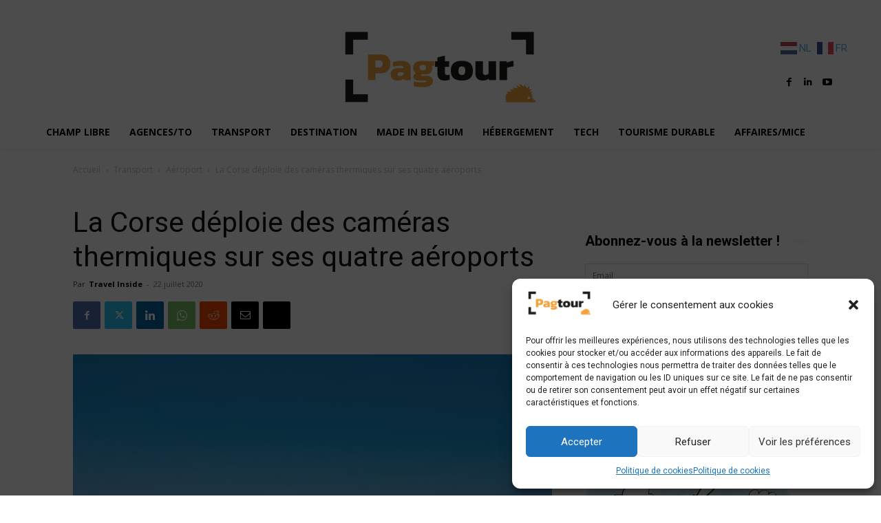

--- FILE ---
content_type: text/html; charset=UTF-8
request_url: https://www.pagtour.info/wp-admin/admin-ajax.php?td_theme_name=Newspaper&v=12.6.6
body_size: -421
content:
{"72400":41}

--- FILE ---
content_type: text/html; charset=utf-8
request_url: https://www.google.com/recaptcha/api2/aframe
body_size: 268
content:
<!DOCTYPE HTML><html><head><meta http-equiv="content-type" content="text/html; charset=UTF-8"></head><body><script nonce="_G3pT_xbP8d33_pyBoXjWQ">/** Anti-fraud and anti-abuse applications only. See google.com/recaptcha */ try{var clients={'sodar':'https://pagead2.googlesyndication.com/pagead/sodar?'};window.addEventListener("message",function(a){try{if(a.source===window.parent){var b=JSON.parse(a.data);var c=clients[b['id']];if(c){var d=document.createElement('img');d.src=c+b['params']+'&rc='+(localStorage.getItem("rc::a")?sessionStorage.getItem("rc::b"):"");window.document.body.appendChild(d);sessionStorage.setItem("rc::e",parseInt(sessionStorage.getItem("rc::e")||0)+1);localStorage.setItem("rc::h",'1768745209731');}}}catch(b){}});window.parent.postMessage("_grecaptcha_ready", "*");}catch(b){}</script></body></html>

--- FILE ---
content_type: application/javascript
request_url: https://www.pagtour.info/wp-content/plugins/td-composer/legacy/Newspaper/js/tagdiv_theme.min.js?ver=12.6.6
body_size: 62770
content:
/*
 Magnific Popup - v0.9.9 - 2013-12-27
 http://dimsemenov.com/plugins/magnific-popup/
 Copyright (c) 2013 Dmitry Semenov; */
 var tdAnalytics = {};
 (function() {
     tdAnalytics = {
         _fbPixelId: "",
         _gaTrackingId: "",
         _gaErrors: [],
         _fbErrors: [],
         init: function() {
             !0 !== tdAnalytics._inIframe() && ("undefined" !== typeof window.dataLayer && window.dataLayer.forEach(function(a, b, c) {
                 "config" === a[0] && (tdAnalytics._gaTrackingId = a[1])
             }), "undefined" !== typeof fbq && setTimeout(function() {
                 tdAnalytics._fbPixelId = fbq.getState().pixels[0].id
             }, 500), jQuery("body").on("click", ".tdm_block_button .tds-button .tdm-btn, .tdm_block_icon_box .tds-button .tdm-btn, .td_block_single_image .td_single_image_bg, .tds-newsletter .tdn-btn-wrap button", function(a) {
                 a.target.classList.contains("tdn-submit-btn") ||
                     a.preventDefault();
                 var b = jQuery(this),
                     c = {
                         ga: {},
                         fb: {},
                         eventTarget: "",
                         eventTargetAtt: a.target.getAttribute("target")
                     };
                 a.target.classList.contains("tdm-btn-text") ? c.eventTarget = a.target.parentElement.getAttribute("href") : c.eventTarget = a.target.getAttribute("href");
                 void 0 !== b.data("ga-event-action") && (c.ga.eventAction = b.data("ga-event-action"));
                 void 0 !== b.data("ga-event-cat") && (c.ga.eventCategory = b.data("ga-event-cat"));
                 void 0 !== b.data("ga-event-label") && (c.ga.eventLabel = b.data("ga-event-label"));
                 void 0 !==
                     b.data("fb-event-name") && (c.fb.eventName = b.data("fb-event-name"));
                 void 0 !== b.data("fb-event-content-name") && (c.fb.eventContentName = b.data("fb-event-content-name"));
                 tdAnalytics._trackEvent(c)
             }))
         },
         _trackEvent: function(a) {
             "undefined" === typeof a.ga.eventAction && tdAnalytics._gaErrors.push({
                 errorId: "eventActionError",
                 errorMessage: "Google analytics event action is undefined."
             });
             "undefined" === typeof a.ga.eventCategory && tdAnalytics._gaErrors.push({
                 errorId: "eventCategory",
                 errorMessage: "Google analytics event category is undefined."
             });
             window[window.GoogleAnalyticsObject || "ga"] || tdAnalytics._gaErrors.push({
                 errorId: "GoogleAnalyticsPageCode",
                 errorMessage: "Google Analytics code is not loaded on the current page."
             });
             "" === tdAnalytics._gaTrackingId && tdAnalytics._gaErrors.push({
                 errorId: "GoogleAnalyticsTrackingId",
                 errorMessage: "Google Analytics TrackingId is missing on the current page."
             });
             0 === tdAnalytics._gaErrors.length && gtag("event", a.ga.eventAction, {
                 event_category: a.ga.eventCategory,
                 event_label: a.ga.eventLabel,
                 event_callback: function() {
                     console.log(" %c GA Success",
                         "color: green; font-weight: bold;")
                 }
             });
             "undefined" === typeof window.fbq && tdAnalytics._fbErrors.push({
                 errorId: "FacebookPixelPageCode",
                 errorMessage: "Facebook Pixel events code is not loaded on the current page."
             });
             "" === tdAnalytics._fbPixelId && tdAnalytics._fbErrors.push({
                 errorId: "FacebookPixelTrackingId",
                 errorMessage: "Facebook Pixel TrackingId is missing on the current page."
             });
             "undefined" === typeof a.fb.eventName && tdAnalytics._fbErrors.push({
                 errorId: "FacebookPixelEventName",
                 errorMessage: "Facebook pixel standard event name is not set ( undefined )."
             });
             0 === tdAnalytics._fbErrors.length && ("undefined" !== typeof a.fb.eventContentName ? fbq("track", a.fb.eventName, {
                 content_name: a.fb.eventContentName
             }) : fbq("track", a.fb.eventName), console.log(" %c FB track sent", "color: green; font-weight: bold;"));
             setTimeout(function() {
                 a.eventTarget && ("_blank" === a.eventTargetAtt ? window.open(a.eventTarget) : window.location = a.eventTarget)
             }, 150)
         },
         _inIframe: function() {
             try {
                 return window.self !== window.top
             } catch (a) {
                 return !0
             }
         },
         _displayErrors: function() {
             if (0 < tdAnalytics._gaErrors.length)
                 for (; 0 <
                     tdAnalytics._gaErrors.length;) {
                     var a = tdAnalytics._gaErrors.shift();
                     console.warn(a.errorId + ": " + a.errorMessage)
                 }
             if (0 < tdAnalytics._fbErrors.length)
                 for (; 0 < tdAnalytics._fbErrors.length;) a = tdAnalytics._fbErrors.shift(), console.warn(a.errorId + ": " + a.errorMessage)
         }
     }
 })();
 jQuery(window).ready(function() {
     tdAnalytics.init()
 });
 jQuery.easing.jswing = jQuery.easing.swing;
 jQuery.extend(jQuery.easing, {
     def: "easeOutQuad",
     swing: function(a, b, c, d, e) {
         return jQuery.easing[jQuery.easing.def](a, b, c, d, e)
     },
     easeInQuad: function(a, b, c, d, e) {
         return d * (b /= e) * b + c
     },
     easeOutQuad: function(a, b, c, d, e) {
         return -d * (b /= e) * (b - 2) + c
     },
     easeInOutQuad: function(a, b, c, d, e) {
         return 1 > (b /= e / 2) ? d / 2 * b * b + c : -d / 2 * (--b * (b - 2) - 1) + c
     },
     easeInCubic: function(a, b, c, d, e) {
         return d * (b /= e) * b * b + c
     },
     easeOutCubic: function(a, b, c, d, e) {
         return d * ((b = b / e - 1) * b * b + 1) + c
     },
     easeInOutCubic: function(a, b, c, d, e) {
         return 1 > (b /= e / 2) ? d / 2 * b * b * b + c :
             d / 2 * ((b -= 2) * b * b + 2) + c
     },
     easeInQuart: function(a, b, c, d, e) {
         return d * (b /= e) * b * b * b + c
     },
     easeOutQuart: function(a, b, c, d, e) {
         return -d * ((b = b / e - 1) * b * b * b - 1) + c
     },
     easeInOutQuart: function(a, b, c, d, e) {
         return 1 > (b /= e / 2) ? d / 2 * b * b * b * b + c : -d / 2 * ((b -= 2) * b * b * b - 2) + c
     },
     easeInQuint: function(a, b, c, d, e) {
         return d * (b /= e) * b * b * b * b + c
     },
     easeOutQuint: function(a, b, c, d, e) {
         return d * ((b = b / e - 1) * b * b * b * b + 1) + c
     },
     easeInOutQuint: function(a, b, c, d, e) {
         return 1 > (b /= e / 2) ? d / 2 * b * b * b * b * b + c : d / 2 * ((b -= 2) * b * b * b * b + 2) + c
     },
     easeInSine: function(a, b, c, d, e) {
         return -d * Math.cos(b /
             e * (Math.PI / 2)) + d + c
     },
     easeOutSine: function(a, b, c, d, e) {
         return d * Math.sin(b / e * (Math.PI / 2)) + c
     },
     easeInOutSine: function(a, b, c, d, e) {
         return -d / 2 * (Math.cos(Math.PI * b / e) - 1) + c
     },
     easeInExpo: function(a, b, c, d, e) {
         return 0 == b ? c : d * Math.pow(2, 10 * (b / e - 1)) + c
     },
     easeOutExpo: function(a, b, c, d, e) {
         return b == e ? c + d : d * (-Math.pow(2, -10 * b / e) + 1) + c
     },
     easeInOutExpo: function(a, b, c, d, e) {
         return 0 == b ? c : b == e ? c + d : 1 > (b /= e / 2) ? d / 2 * Math.pow(2, 10 * (b - 1)) + c : d / 2 * (-Math.pow(2, -10 * --b) + 2) + c
     },
     easeInCirc: function(a, b, c, d, e) {
         return -d * (Math.sqrt(1 - (b /= e) *
             b) - 1) + c
     },
     easeOutCirc: function(a, b, c, d, e) {
         return d * Math.sqrt(1 - (b = b / e - 1) * b) + c
     },
     easeInOutCirc: function(a, b, c, d, e) {
         return 1 > (b /= e / 2) ? -d / 2 * (Math.sqrt(1 - b * b) - 1) + c : d / 2 * (Math.sqrt(1 - (b -= 2) * b) + 1) + c
     },
     easeInElastic: function(a, b, c, d, e) {
         a = 1.70158;
         var f = 0,
             l = d;
         if (0 == b) return c;
         if (1 == (b /= e)) return c + d;
         f || (f = .3 * e);
         l < Math.abs(d) ? (l = d, a = f / 4) : a = f / (2 * Math.PI) * Math.asin(d / l);
         return -(l * Math.pow(2, 10 * --b) * Math.sin(2 * (b * e - a) * Math.PI / f)) + c
     },
     easeOutElastic: function(a, b, c, d, e) {
         a = 1.70158;
         var f = 0,
             l = d;
         if (0 == b) return c;
         if (1 == (b /=
                 e)) return c + d;
         f || (f = .3 * e);
         l < Math.abs(d) ? (l = d, a = f / 4) : a = f / (2 * Math.PI) * Math.asin(d / l);
         return l * Math.pow(2, -10 * b) * Math.sin(2 * (b * e - a) * Math.PI / f) + d + c
     },
     easeInOutElastic: function(a, b, c, d, e) {
         a = 1.70158;
         var f = 0,
             l = d;
         if (0 == b) return c;
         if (2 == (b /= e / 2)) return c + d;
         f || (f = .3 * e * 1.5);
         l < Math.abs(d) ? (l = d, a = f / 4) : a = f / (2 * Math.PI) * Math.asin(d / l);
         return 1 > b ? -.5 * l * Math.pow(2, 10 * --b) * Math.sin(2 * (b * e - a) * Math.PI / f) + c : .5 * l * Math.pow(2, -10 * --b) * Math.sin(2 * (b * e - a) * Math.PI / f) + d + c
     },
     easeInBack: function(a, b, c, d, e, f) {
         void 0 == f && (f = 1.70158);
         return d * (b /= e) * b * ((f + 1) * b - f) + c
     },
     easeOutBack: function(a, b, c, d, e, f) {
         void 0 == f && (f = 1.70158);
         return d * ((b = b / e - 1) * b * ((f + 1) * b + f) + 1) + c
     },
     easeInOutBack: function(a, b, c, d, e, f) {
         void 0 == f && (f = 1.70158);
         return 1 > (b /= e / 2) ? d / 2 * b * b * (((f *= 1.525) + 1) * b - f) + c : d / 2 * ((b -= 2) * b * (((f *= 1.525) + 1) * b + f) + 2) + c
     },
     easeInBounce: function(a, b, c, d, e) {
         return d - jQuery.easing.easeOutBounce(a, e - b, 0, d, e) + c
     },
     easeOutBounce: function(a, b, c, d, e) {
         return (b /= e) < 1 / 2.75 ? 7.5625 * d * b * b + c : b < 2 / 2.75 ? d * (7.5625 * (b -= 1.5 / 2.75) * b + .75) + c : b < 2.5 / 2.75 ? d * (7.5625 * (b -=
             2.25 / 2.75) * b + .9375) + c : d * (7.5625 * (b -= 2.625 / 2.75) * b + .984375) + c
     },
     easeInOutBounce: function(a, b, c, d, e) {
         return b < e / 2 ? .5 * jQuery.easing.easeInBounce(a, 2 * b, 0, d, e) + c : .5 * jQuery.easing.easeOutBounce(a, 2 * b - e, 0, d, e) + .5 * d + c
     }
 });
 (function(a) {
     a.fn.supersubs = function(b) {
         var c = a.extend({}, a.fn.supersubs.defaults, b);
         return this.each(function() {
             var b = a(this),
                 e = a.meta ? a.extend({}, c, b.data()) : c,
                 f = b.find("ul").show(),
                 l = a('<li id="menu-fontsize">&#8212;</li>').css({
                     padding: 0,
                     position: "absolute",
                     top: "-999em",
                     width: "auto"
                 }).appendTo(b)[0].clientWidth;
             a("#menu-fontsize").remove();
             f.each(function(b) {
                 b = a(this);
                 var c = b.children(),
                     d = c.children("a"),
                     f = c.css("white-space", "nowrap").css("float");
                 b.add(c).add(d).css({
                     "float": "none",
                     width: "auto"
                 });
                 d = b[0].clientWidth / l;
                 d += e.extraWidth;
                 d > e.maxWidth ? d = e.maxWidth : d < e.minWidth && (d = e.minWidth);
                 d += "em";
                 e.applyMin ? b.css("min-width", d) : b.css("width", d);
                 c.css({
                     "float": f,
                     width: "100%",
                     "white-space": "normal"
                 }).each(function() {
                     var b = a(this).children("ul"),
                         c = void 0 !== b.css("left") ? "left" : "right";
                     b.css(c, "100%")
                 })
             }).hide()
         })
     };
     a.fn.supersubs.defaults = {
         minWidth: 9,
         maxWidth: 25,
         extraWidth: 0,
         applyMin: !1
     }
 })(jQuery);
 (function(a) {
     var b = 0,
         c = 0,
         d = 0,
         e = 0,
         f = "ontouchstart" in window || 0 < navigator.msMaxTouchPoints,
         l = "onorientationchange" in window,
         g = !1,
         p = !1,
         x = !1,
         z = !1,
         C = !1,
         A = "pointer",
         G = "pointer",
         W = [],
         U = [],
         na = [],
         X = [],
         E = [],
         aa = [],
         H = [],
         r = [],
         D = [],
         ba = [],
         ia = [],
         m = {
             showScrollbar: function(b, c) {
                 b.scrollbarHide && a("." + c).css({
                     opacity: b.scrollbarOpacity,
                     filter: "alpha(opacity:" + 100 * b.scrollbarOpacity + ")"
                 })
             },
             hideScrollbar: function(a, b, c, d, e, f, g, l, p, x) {
                 if (a.scrollbar && a.scrollbarHide)
                     for (var h = c; h < c + 25; h++) b[b.length] = m.hideScrollbarIntervalTimer(10 *
                         h, d[c], (c + 24 - h) / 24, e, f, g, l, p, x, a)
             },
             hideScrollbarInterval: function(b, c, h, d, f, k, g, l, p) {
                 e = -1 * b / D[l] * (f - k - g - d);
                 m.setSliderOffset("." + h, e);
                 a("." + h).css({
                     opacity: p.scrollbarOpacity * c,
                     filter: "alpha(opacity:" + p.scrollbarOpacity * c * 100 + ")"
                 })
             },
             slowScrollHorizontalInterval: function(b, c, h, d, f, k, g, l, p, x, K, N, z, v, B, q, A, n, I) {
                 if (I.infiniteSlider) {
                     if (h <= -1 * D[q] || h <= -1 * ba[q]) {
                         var u = a(b).width();
                         if (h <= -1 * ba[q]) {
                             var y = -1 * K[0];
                             a(c).each(function(b) {
                                 m.setSliderOffset(a(c)[b], y + A);
                                 b < N.length && (N[b] = -1 * y);
                                 y += B[b]
                             });
                             h += -1 *
                                 N[0];
                             r[q] = -1 * N[0] + A;
                             D[q] = r[q] + u - k;
                             H[q] = 0
                         }
                         for (; h <= -1 * D[q];) {
                             var t = 0,
                                 O = m.getSliderOffset(a(c[0]), "x");
                             a(c).each(function(a) {
                                 m.getSliderOffset(this, "x") < O && (O = m.getSliderOffset(this, "x"), t = a)
                             });
                             z = r[q] + u;
                             m.setSliderOffset(a(c)[t], z);
                             r[q] = -1 * N[1] + A;
                             D[q] = r[q] + u - k;
                             N.splice(0, 1);
                             N.splice(N.length, 0, -1 * z + A);
                             H[q]++
                         }
                     }
                     if (h >= -1 * r[q] || 0 <= h) {
                         u = a(b).width();
                         if (0 < h)
                             for (y = -1 * K[0], a(c).each(function(b) {
                                     m.setSliderOffset(a(c)[b], y + A);
                                     b < N.length && (N[b] = -1 * y);
                                     y += B[b]
                                 }), h -= -1 * N[0], r[q] = -1 * N[0] + A, D[q] = r[q] + u - k, H[q] = v; 0 <
                                 -1 * N[0] - u + A;) {
                                 var F = 0,
                                     S = m.getSliderOffset(a(c[0]), "x");
                                 a(c).each(function(a) {
                                     m.getSliderOffset(this, "x") > S && (S = m.getSliderOffset(this, "x"), F = a)
                                 });
                                 z = r[q] - B[F];
                                 m.setSliderOffset(a(c)[F], z);
                                 N.splice(0, 0, -1 * z + A);
                                 N.splice(N.length - 1, 1);
                                 r[q] = -1 * N[0] + A;
                                 D[q] = r[q] + u - k;
                                 H[q]--;
                                 E[q]++
                             }
                         for (; h > -1 * r[q];) F = 0, S = m.getSliderOffset(a(c[0]), "x"), a(c).each(function(a) {
                                 m.getSliderOffset(this, "x") > S && (S = m.getSliderOffset(this, "x"), F = a)
                             }), z = r[q] - B[F], m.setSliderOffset(a(c)[F], z), N.splice(0, 0, -1 * z + A), N.splice(N.length - 1, 1),
                             r[q] = -1 * N[0] + A, D[q] = r[q] + u - k, H[q]--
                     }
                 }
                 K = !1;
                 k = m.calcActiveOffset(I, h, N, k, H[q], v, x, q);
                 z = (k + H[q] + v) % v;
                 I.infiniteSlider ? z != aa[q] && (K = !0) : k != E[q] && (K = !0);
                 if (K && (v = new m.args("change", I, b, a(b).children(":eq(" + z + ")"), z, n), a(b).parent().data("args", v), "" != I.onSlideChange)) I.onSlideChange(v);
                 E[q] = k;
                 aa[q] = z;
                 h = Math.floor(h);
                 if (q != a(b).parent().data("args").data.sliderNumber) return !0;
                 m.setSliderOffset(b, h);
                 I.scrollbar && (e = Math.floor((-1 * h - r[q] + A) / (D[q] - r[q] + A) * (g - l - f)), b = f - p, h >= -1 * r[q] + A ? (b = f - p - -1 * e, m.setSliderOffset(a("." +
                     d), 0)) : (h <= -1 * D[q] + 1 && (b = g - l - p - e), m.setSliderOffset(a("." + d), e)), a("." + d).css({
                     width: b + "px"
                 }))
             },
             slowScrollHorizontal: function(b, c, h, d, e, f, g, l, p, x, z, A, C, v, B, q, G, n, I, L, Q) {
                 var u = m.getSliderOffset(b, "x");
                 f = [];
                 var k = 0,
                     y = 25 / 1024 * l;
                 frictionCoefficient = Q.frictionCoefficient;
                 elasticFrictionCoefficient = Q.elasticFrictionCoefficient;
                 snapFrictionCoefficient = Q.snapFrictionCoefficient;
                 e > Q.snapVelocityThreshold && Q.snapToChildren && !I ? k = 1 : e < -1 * Q.snapVelocityThreshold && Q.snapToChildren && !I && (k = -1);
                 e < -1 * y ? e = -1 * y : e > y &&
                     (e = y);
                 a(b)[0] !== a(n)[0] && (k *= -1, e *= -2);
                 n = H[B];
                 if (Q.infiniteSlider) var t = r[B],
                     O = D[B];
                 I = [];
                 y = [];
                 for (var F = 0; F < C.length; F++) I[F] = C[F], F < c.length && (y[F] = m.getSliderOffset(a(c[F]), "x"));
                 for (; 1 < e || -1 > e;) {
                     e *= frictionCoefficient;
                     u += e;
                     (u > -1 * r[B] || u < -1 * D[B]) && !Q.infiniteSlider && (e *= elasticFrictionCoefficient, u += e);
                     if (Q.infiniteSlider) {
                         if (u <= -1 * O) {
                             O = a(b).width();
                             var N = 0,
                                 K = y[0];
                             for (F = 0; F < y.length; F++) y[F] < K && (K = y[F], N = F);
                             F = t + O;
                             y[N] = F;
                             t = -1 * I[1] + L;
                             O = t + O - l;
                             I.splice(0, 1);
                             I.splice(I.length, 0, -1 * F + L);
                             n++
                         }
                         if (u >= -1 *
                             t) {
                             O = a(b).width();
                             N = 0;
                             K = y[0];
                             for (F = 0; F < y.length; F++) y[F] > K && (K = y[F], N = F);
                             F = t - v[N];
                             y[N] = F;
                             I.splice(0, 0, -1 * F + L);
                             I.splice(I.length - 1, 1);
                             t = -1 * I[0] + L;
                             O = t + O - l;
                             n--
                         }
                     }
                     f[f.length] = u
                 }
                 y = !1;
                 e = m.calcActiveOffset(Q, u, I, l, n, G, E[B], B);
                 t = (e + n + G) % G;
                 Q.snapToChildren && (Q.infiniteSlider ? t != aa[B] && (y = !0) : e != E[B] && (y = !0), 0 > k && !y ? (e++, e >= C.length && !Q.infiniteSlider && (e = C.length - 1)) : 0 < k && !y && (e--, 0 > e && !Q.infiniteSlider && (e = 0)));
                 if (Q.snapToChildren || (u > -1 * r[B] || u < -1 * D[B]) && !Q.infiniteSlider) {
                     (u > -1 * r[B] || u < -1 * D[B]) && !Q.infiniteSlider ?
                         f.splice(0, f.length) : (f.splice(.1 * f.length, f.length), u = 0 < f.length ? f[f.length - 1] : u);
                     for (; u < I[e] - .5 || u > I[e] + .5;) u = (u - I[e]) * snapFrictionCoefficient + I[e], f[f.length] = u;
                     f[f.length] = I[e]
                 }
                 k = 1;
                 0 != f.length % 2 && (k = 0);
                 for (u = 0; u < h.length; u++) clearTimeout(h[u]);
                 n = (e + n + G) % G;
                 t = 0;
                 for (u = k; u < f.length; u += 2)
                     if (u == k || 1 < Math.abs(f[u] - t) || u >= f.length - 2) t = f[u], h[h.length] = m.slowScrollHorizontalIntervalTimer(10 * u, b, c, f[u], d, g, l, p, x, z, e, A, C, q, G, v, B, L, n, Q);
                 t = (e + H[B] + G) % G;
                 "" != Q.onSlideComplete && 1 < f.length && (h[h.length] = m.onSlideCompleteTimer(10 *
                     (u + 1), Q, b, a(b).children(":eq(" + t + ")"), n, B));
                 h[h.length] = m.updateBackfaceVisibilityTimer(10 * (u + 1), c, B, G, Q);
                 X[B] = h;
                 m.hideScrollbar(Q, h, u, f, d, g, l, x, z, B)
             },
             onSlideComplete: function(b, c, h, d, e) {
                 h = new m.args("complete", b, a(c), h, d, d);
                 a(c).parent().data("args", h);
                 if ("" != b.onSlideComplete) b.onSlideComplete(h)
             },
             getSliderOffset: function(b, c) {
                 c = "x" == c ? 4 : 5;
                 if (!g || p || x) var h = parseInt(a(b).css("left"), 10);
                 else {
                     h = ["-webkit-transform", "-moz-transform", "transform"];
                     for (var d, e = 0; e < h.length; e++)
                         if (void 0 != a(b).css(h[e]) &&
                             0 < a(b).css(h[e]).length) {
                             d = a(b).css(h[e]).split(",");
                             break
                         } h = void 0 == d[c] ? 0 : parseInt(d[c], 10)
                 }
                 return h
             },
             setSliderOffset: function(b, c) {
                 c = parseInt(c, 10);
                 !g || p || x ? a(b).css({
                     left: c + "px"
                 }) : a(b).css({
                     msTransform: "matrix(1,0,0,1," + c + ",0)",
                     webkitTransform: "matrix(1,0,0,1," + c + ",0)",
                     MozTransform: "matrix(1,0,0,1," + c + ",0)",
                     transform: "matrix(1,0,0,1," + c + ",0)"
                 })
             },
             setBrowserInfo: function() {
                 null != navigator.userAgent.match("WebKit") ? (A = "-webkit-grab", G = "-webkit-grabbing") : null != navigator.userAgent.match("Gecko") ?
                     (C = !0, A = "move", G = "-moz-grabbing") : null != navigator.userAgent.match("MSIE 7") ? z = p = !0 : null != navigator.userAgent.match("MSIE 8") ? z = x = !0 : null != navigator.userAgent.match("MSIE 9") && (z = !0)
             },
             has3DTransform: function() {
                 var b = !1,
                     c = a("<div />").css({
                         msTransform: "matrix(1,1,1,1,1,1)",
                         webkitTransform: "matrix(1,1,1,1,1,1)",
                         MozTransform: "matrix(1,1,1,1,1,1)",
                         transform: "matrix(1,1,1,1,1,1)"
                     });
                 "" == c.attr("style") ? b = !1 : C && 21 <= parseInt(navigator.userAgent.split("/")[3], 10) ? b = !1 : void 0 != c.attr("style") && (b = !0);
                 return b
             },
             getSlideNumber: function(a, b, c) {
                 return (a - H[b] + c) % c
             },
             calcActiveOffset: function(a, b, c, d, e, f, g, l) {
                 e = !1;
                 a = [];
                 var h;
                 b > c[0] && (h = 0);
                 b < c[c.length - 1] && (h = f - 1);
                 for (f = 0; f < c.length; f++) c[f] <= b && c[f] > b - d && (e || c[f] == b || (a[a.length] = c[f - 1]), a[a.length] = c[f], e = !0);
                 0 == a.length && (a[0] = c[c.length - 1]);
                 for (f = e = 0; f < a.length; f++) g = Math.abs(b - a[f]), g < d && (e = a[f], d = g);
                 for (f = 0; f < c.length; f++) e == c[f] && (h = f);
                 return h
             },
             changeSlide: function(b, c, d, e, f, g, l, p, x, z, r, A, G, v, B, q, C, n) {
                 m.autoSlidePause(v);
                 for (var h = 0; h < e.length; h++) clearTimeout(e[h]);
                 var u = Math.ceil(n.autoSlideTransTimer / 10) + 1,
                     k = m.getSliderOffset(c, "x"),
                     y = A[b];
                 y -= k;
                 var t = b - (E[v] + H[v] + q) % q;
                 if (n.infiniteSlider) {
                     b = (b - H[v] + 2 * q) % q;
                     h = !1;
                     0 == b && 2 == q && (b = q, A[b] = A[b - 1] - a(d).eq(0).outerWidth(!0), h = !0);
                     y = A[b];
                     y -= k;
                     var O = [A[b] - a(c).width(), A[b] + a(c).width()];
                     h && A.splice(A.length - 1, 1);
                     for (h = 0; h < O.length; h++) Math.abs(O[h] - k) < Math.abs(y) && (y = O[h] - k)
                 }
                 0 > y && -1 == t ? y += a(c).width() : 0 < y && 1 == t && (y -= a(c).width());
                 t = [];
                 m.showScrollbar(n, f);
                 for (h = 0; h <= u; h++) O = h, O /= u, O--, O = k + y * (Math.pow(O, 5) + 1), t[t.length] =
                     O;
                 u = (b + H[v] + q) % q;
                 for (h = k = 0; h < t.length; h++) {
                     if (0 == h || 1 < Math.abs(t[h] - k) || h >= t.length - 2) k = t[h], e[h] = m.slowScrollHorizontalIntervalTimer(10 * (h + 1), c, d, t[h], f, g, l, p, x, z, b, r, A, B, q, G, v, C, u, n);
                     0 == h && "" != n.onSlideStart && (y = (E[v] + H[v] + q) % q, n.onSlideStart(new m.args("start", n, c, a(c).children(":eq(" + y + ")"), y, b)))
                 }
                 k = !1;
                 n.infiniteSlider ? u != aa[v] && (k = !0) : b != E[v] && (k = !0);
                 k && "" != n.onSlideComplete && (e[e.length] = m.onSlideCompleteTimer(10 * (h + 1), n, c, a(c).children(":eq(" + u + ")"), u, v));
                 X[v] = e;
                 m.hideScrollbar(n, e, h, t, f, g,
                     l, x, z, v);
                 m.autoSlide(c, d, e, f, g, l, p, x, z, r, A, G, v, B, q, C, n)
             },
             changeOffset: function(b, c, h, d, e, f, g, l, p, x, A, z, G, v, B, q, C, n) {
                 m.autoSlidePause(v);
                 for (var u = 0; u < d.length; u++) clearTimeout(d[u]);
                 n.infiniteSlider || (b = b > -1 * r[v] + C ? -1 * r[v] + C : b, b = b < -1 * D[v] ? -1 * D[v] : b);
                 var k = Math.ceil(n.autoSlideTransTimer / 10) + 1,
                     y = m.getSliderOffset(c, "x");
                 u = (m.calcActiveOffset(n, b, z, g, H, q, E[v], v) + H[v] + q) % q;
                 var t = z.slice();
                 if (n.snapToChildren && !n.infiniteSlider) b = z[u];
                 else if (n.infiniteSlider && n.snapToChildren) {
                     for (; b >= t[0];) t.splice(0,
                         0, t[q - 1] + a(c).width()), t.splice(q, 1);
                     for (; b <= t[q - 1];) t.splice(q, 0, t[0] - a(c).width()), t.splice(0, 1);
                     u = m.calcActiveOffset(n, b, t, g, H, q, E[v], v);
                     b = t[u]
                 }
                 var O = b - y;
                 b = [];
                 m.showScrollbar(n, e);
                 for (t = 0; t <= k; t++) {
                     var F = t;
                     F /= k;
                     F--;
                     F = y + O * (Math.pow(F, 5) + 1);
                     b[b.length] = F
                 }
                 k = (u + H[v] + q) % q;
                 for (t = y = 0; t < b.length; t++) {
                     if (0 == t || 1 < Math.abs(b[t] - y) || t >= b.length - 2) y = b[t], d[t] = m.slowScrollHorizontalIntervalTimer(10 * (t + 1), c, h, b[t], e, f, g, l, p, x, u, A, z, B, q, G, v, C, k, n);
                     0 == t && "" != n.onSlideStart && (k = (E[v] + H[v] + q) % q, n.onSlideStart(new m.args("start",
                         n, c, a(c).children(":eq(" + k + ")"), k, u)))
                 }
                 y = !1;
                 n.infiniteSlider ? k != aa[v] && (y = !0) : u != E[v] && (y = !0);
                 y && "" != n.onSlideComplete && (d[d.length] = m.onSlideCompleteTimer(10 * (t + 1), n, c, a(c).children(":eq(" + k + ")"), k, v));
                 X[v] = d;
                 m.hideScrollbar(n, d, t, b, e, f, g, p, x, v);
                 m.autoSlide(c, h, d, e, f, g, l, p, x, A, z, G, v, B, q, C, n)
             },
             autoSlide: function(a, b, c, d, e, f, g, l, p, x, z, A, r, v, B, q, C) {
                 if (!U[r].autoSlide) return !1;
                 m.autoSlidePause(r);
                 W[r] = setTimeout(function() {
                     !C.infiniteSlider && E[r] > z.length - 1 && (E[r] -= B);
                     m.changeSlide(E[r] + H[r] + 1, a, b, c,
                         d, e, f, g, l, p, x, z, A, r, v, B, q, C);
                     m.autoSlide(a, b, c, d, e, f, g, l, p, x, z, A, r, v, B, q, C)
                 }, C.autoSlideTimer + C.autoSlideTransTimer)
             },
             autoSlidePause: function(a) {
                 clearTimeout(W[a])
             },
             isUnselectable: function(b, c) {
                 return "" != c.unselectableSelector && 1 == a(b).closest(c.unselectableSelector).length ? !0 : !1
             },
             slowScrollHorizontalIntervalTimer: function(a, b, c, d, e, f, g, l, p, x, z, A, r, v, C, q, G, n, D, E) {
                 return setTimeout(function() {
                     m.slowScrollHorizontalInterval(b, c, d, e, f, g, l, p, x, z, A, r, v, C, q, G, n, D, E)
                 }, a)
             },
             onSlideCompleteTimer: function(a,
                 b, c, d, e, f) {
                 return setTimeout(function() {
                     m.onSlideComplete(b, c, d, e, f)
                 }, a)
             },
             hideScrollbarIntervalTimer: function(a, b, c, d, e, f, g, l, p, x) {
                 return setTimeout(function() {
                     m.hideScrollbarInterval(b, c, d, e, f, g, l, p, x)
                 }, a)
             },
             updateBackfaceVisibilityTimer: function(a, b, c, d, e) {
                 return setTimeout(function() {
                     m.updateBackfaceVisibility(b, c, d, e)
                 }, a)
             },
             updateBackfaceVisibility: function(b, c, d, e) {
                 c = (E[c] + H[c] + d) % d;
                 for (var h = [], f = 0; f < 2 * e.hardwareAccelBuffer; f++) {
                     var g = m.mod(c + f - e.hardwareAccelBuffer, d);
                     if ("visible" == a(b).eq(g).css("-webkit-backface-visibility")) {
                         h[h.length] =
                             g;
                         var u = m.mod(g + 2 * e.hardwareAccelBuffer, d),
                             l = m.mod(g - 2 * e.hardwareAccelBuffer, d);
                         a(b).eq(g).css("-webkit-backface-visibility", "hidden"); - 1 == h.indexOf(l) && a(b).eq(l).css("-webkit-backface-visibility", ""); - 1 == h.indexOf(u) && a(b).eq(u).css("-webkit-backface-visibility", "")
                     }
                 }
             },
             mod: function(a, b) {
                 var c = a % b;
                 return 0 > c ? c + b : c
             },
             args: function(b, c, d, e, f, g) {
                 this.prevSlideNumber = void 0 == a(d).parent().data("args") ? void 0 : a(d).parent().data("args").prevSlideNumber;
                 this.prevSlideObject = void 0 == a(d).parent().data("args") ?
                     void 0 : a(d).parent().data("args").prevSlideObject;
                 this.targetSlideNumber = g + 1;
                 this.targetSlideObject = a(d).children(":eq(" + g + ")");
                 this.slideChanged = !1;
                 "load" == b ? this.targetSlideObject = this.targetSlideNumber = void 0 : "start" == b ? this.targetSlideObject = this.targetSlideNumber = void 0 : "change" == b ? (this.slideChanged = !0, this.prevSlideNumber = void 0 == a(d).parent().data("args") ? c.startAtSlide : a(d).parent().data("args").currentSlideNumber, this.prevSlideObject = a(d).children(":eq(" + this.prevSlideNumber + ")")) : "complete" ==
                     b && (this.slideChanged = a(d).parent().data("args").slideChanged);
                 this.settings = c;
                 this.data = a(d).parent().data("iosslider");
                 this.sliderObject = d;
                 this.sliderContainerObject = a(d).parent();
                 this.currentSlideObject = e;
                 this.currentSlideNumber = f + 1;
                 this.currentSliderOffset = -1 * m.getSliderOffset(d, "x")
             },
             preventDrag: function(a) {
                 a.preventDefault()
             },
             preventClick: function(a) {
                 a.stopImmediatePropagation();
                 return !1
             },
             enableClick: function() {
                 return !0
             }
         };
     m.setBrowserInfo();
     var ca = {
         init: function(t, O) {
             g = m.has3DTransform();
             var h =
                 a.extend(!0, {
                     elasticPullResistance: .6,
                     frictionCoefficient: .92,
                     elasticFrictionCoefficient: .6,
                     snapFrictionCoefficient: .92,
                     snapToChildren: !1,
                     snapSlideCenter: !1,
                     startAtSlide: 1,
                     scrollbar: !1,
                     scrollbarDrag: !1,
                     scrollbarHide: !0,
                     scrollbarPaging: !1,
                     scrollbarLocation: "top",
                     scrollbarContainer: "",
                     scrollbarOpacity: .4,
                     scrollbarHeight: "4px",
                     scrollbarBorder: "0",
                     scrollbarMargin: "5px",
                     scrollbarBackground: "#000",
                     scrollbarBorderRadius: "100px",
                     scrollbarShadow: "0 0 0 #000",
                     scrollbarElasticPullResistance: .9,
                     desktopClickDrag: !1,
                     keyboardControls: !1,
                     tabToAdvance: !1,
                     responsiveSlideContainer: !0,
                     responsiveSlides: !0,
                     navSlideSelector: "",
                     navPrevSelector: "",
                     navNextSelector: "",
                     autoSlideToggleSelector: "",
                     autoSlide: !1,
                     autoSlideTimer: 5E3,
                     autoSlideTransTimer: 750,
                     autoSlideHoverPause: !0,
                     infiniteSlider: !1,
                     snapVelocityThreshold: 5,
                     slideStartVelocityThreshold: 0,
                     horizontalSlideLockThreshold: 5,
                     verticalSlideLockThreshold: 3,
                     hardwareAccelBuffer: 5,
                     stageCSS: {
                         position: "relative",
                         top: "0",
                         left: "0",
                         overflow: "hidden",
                         zIndex: 1
                     },
                     unselectableSelector: "",
                     onSliderLoaded: "",
                     onSliderUpdate: "",
                     onSliderResize: "",
                     onSlideStart: "",
                     onSlideChange: "",
                     onSlideComplete: ""
                 }, t);
             void 0 == O && (O = this);
             return a(O).each(function(g) {
                 function u() {
                     m.autoSlidePause(k);
                     xa = a(M).find("a");
                     Ca = a(M).find("[onclick]");
                     qa = a(M).find("*");
                     a(I).css("width", "");
                     a(I).css("height", "");
                     a(M).css("width", "");
                     J = a(M).children().not("script").get();
                     ma = [];
                     R = [];
                     h.responsiveSlides && a(J).css("width", "100%");
                     D[k] = 0;
                     w = [];
                     q = a(I).parent().width();
                     L = a(I).outerWidth(!0);
                     h.responsiveSlideContainer && (L =
                         a(I).outerWidth(!0) > q ? q : a(I).width());
                     a(I).css({
                         position: h.stageCSS.position,
                         top: h.stageCSS.top,
                         left: h.stageCSS.left,
                         overflow: h.stageCSS.overflow,
                         zIndex: h.stageCSS.zIndex,
                         webkitPerspective: 1E3,
                         webkitBackfaceVisibility: "hidden",
                         msTouchAction: "pan-y",
                         width: L
                     });
                     a(h.unselectableSelector).css({
                         cursor: "default"
                     });
                     for (var b = 0; b < J.length; b++) {
                         ma[b] = a(J[b]).width();
                         R[b] = a(J[b]).outerWidth(!0);
                         var c = R[b];
                         h.responsiveSlides && (R[b] > L ? (c = L + -1 * (R[b] - ma[b]), ma[b] = c, R[b] = L) : c = ma[b], a(J[b]).css({
                             width: c
                         }));
                         a(J[b]).css({
                             overflow: "hidden",
                             position: "absolute"
                         });
                         w[b] = -1 * D[k];
                         D[k] = D[k] + c + (R[b] - ma[b])
                     }
                     h.snapSlideCenter && (n = .5 * (L - R[0]), h.responsiveSlides && R[0] > L && (n = 0));
                     ba[k] = 2 * D[k];
                     for (b = 0; b < J.length; b++) m.setSliderOffset(a(J[b]), -1 * w[b] + D[k] + n), w[b] -= D[k];
                     if (!h.infiniteSlider && !h.snapSlideCenter) {
                         for (b = 0; b < w.length && !(w[b] <= -1 * (2 * D[k] - L)); b++) Da = b;
                         w.splice(Da + 1, w.length);
                         w[w.length] = -1 * (2 * D[k] - L)
                     }
                     for (b = 0; b < w.length; b++) Y[b] = w[b];
                     va && (U[k].startAtSlide = U[k].startAtSlide > w.length ? w.length : U[k].startAtSlide, h.infiniteSlider ? (U[k].startAtSlide =
                         (U[k].startAtSlide - 1 + P) % P, E[k] = U[k].startAtSlide) : (U[k].startAtSlide = 0 > U[k].startAtSlide - 1 ? w.length - 1 : U[k].startAtSlide, E[k] = U[k].startAtSlide - 1), aa[k] = E[k]);
                     r[k] = D[k] + n;
                     a(M).css({
                         position: "relative",
                         cursor: A,
                         webkitPerspective: "0",
                         webkitBackfaceVisibility: "hidden",
                         width: D[k] + "px"
                     });
                     ea = D[k];
                     D[k] = 2 * D[k] - L + 2 * n;
                     (fa = ea + n < L || 0 == L ? !0 : !1) && a(M).css({
                         cursor: "default"
                     });
                     ua = a(I).parent().outerHeight(!0);
                     Q = a(I).height();
                     h.responsiveSlideContainer && (Q = Q > ua ? ua : Q);
                     a(I).css({
                         height: Q
                     });
                     m.setSliderOffset(M, w[E[k]]);
                     if (h.infiniteSlider && !fa) {
                         b = m.getSliderOffset(a(M), "x");
                         for (c = (H[k] + P) % P * -1; 0 > c;) {
                             var d = 0,
                                 e = m.getSliderOffset(a(J[0]), "x");
                             a(J).each(function(a) {
                                 m.getSliderOffset(this, "x") < e && (e = m.getSliderOffset(this, "x"), d = a)
                             });
                             var f = r[k] + ea;
                             m.setSliderOffset(a(J)[d], f);
                             r[k] = -1 * w[1] + n;
                             D[k] = r[k] + ea - L;
                             w.splice(0, 1);
                             w.splice(w.length, 0, -1 * f + n);
                             c++
                         }
                         for (; 0 < -1 * w[0] - ea + n && h.snapSlideCenter && va;) {
                             var g = 0,
                                 u = m.getSliderOffset(a(J[0]), "x");
                             a(J).each(function(a) {
                                 m.getSliderOffset(this, "x") > u && (u = m.getSliderOffset(this, "x"),
                                     g = a)
                             });
                             f = r[k] - R[g];
                             m.setSliderOffset(a(J)[g], f);
                             w.splice(0, 0, -1 * f + n);
                             w.splice(w.length - 1, 1);
                             r[k] = -1 * w[0] + n;
                             D[k] = r[k] + ea - L;
                             H[k]--;
                             E[k]++
                         }
                         for (; b <= -1 * D[k];) d = 0, e = m.getSliderOffset(a(J[0]), "x"), a(J).each(function(a) {
                             m.getSliderOffset(this, "x") < e && (e = m.getSliderOffset(this, "x"), d = a)
                         }), f = r[k] + ea, m.setSliderOffset(a(J)[d], f), r[k] = -1 * w[1] + n, D[k] = r[k] + ea - L, w.splice(0, 1), w.splice(w.length, 0, -1 * f + n), H[k]++, E[k]--
                     }
                     m.setSliderOffset(M, w[E[k]]);
                     m.updateBackfaceVisibility(J, k, P, h);
                     h.desktopClickDrag || a(M).css({
                         cursor: "default"
                     });
                     h.scrollbar && (a("." + S).css({
                             margin: h.scrollbarMargin,
                             overflow: "hidden",
                             display: "none"
                         }), a("." + S + " ." + K).css({
                             border: h.scrollbarBorder
                         }), T = parseInt(a("." + S).css("marginLeft")) + parseInt(a("." + S).css("marginRight")), V = parseInt(a("." + S + " ." + K).css("borderLeftWidth"), 10) + parseInt(a("." + S + " ." + K).css("borderRightWidth"), 10), v = "" != h.scrollbarContainer ? a(h.scrollbarContainer).width() : L, B = L / ea * (v - T), h.scrollbarHide || (wa = h.scrollbarOpacity), a("." + S).css({
                             position: "absolute",
                             left: 0,
                             width: v - T + "px",
                             margin: h.scrollbarMargin
                         }),
                         "top" == h.scrollbarLocation ? a("." + S).css("top", "0") : a("." + S).css("bottom", "0"), a("." + S + " ." + K).css({
                             borderRadius: h.scrollbarBorderRadius,
                             background: h.scrollbarBackground,
                             height: h.scrollbarHeight,
                             width: B - V + "px",
                             minWidth: h.scrollbarHeight,
                             border: h.scrollbarBorder,
                             webkitPerspective: 1E3,
                             webkitBackfaceVisibility: "hidden",
                             position: "relative",
                             opacity: wa,
                             filter: "alpha(opacity:" + 100 * wa + ")",
                             boxShadow: h.scrollbarShadow
                         }), m.setSliderOffset(a("." + S + " ." + K), Math.floor((-1 * w[E[k]] - r[k] + n) / (D[k] - r[k] + n) * (v - T - B))),
                         a("." + S).css({
                             display: "block"
                         }), N = a("." + S + " ." + K), W = a("." + S));
                     h.scrollbarDrag && !fa && a("." + S + " ." + K).css({
                         cursor: A
                     });
                     h.infiniteSlider && (Z = (D[k] + L) / 3);
                     "" != h.navSlideSelector && a(h.navSlideSelector).each(function(b) {
                         a(this).css({
                             cursor: "pointer"
                         });
                         a(this).unbind(da).bind(da, function(c) {
                             "touchstart" == c.type ? a(this).unbind("click.iosSliderEvent") : a(this).unbind("touchstart.iosSliderEvent");
                             da = c.type + ".iosSliderEvent";
                             m.changeSlide(b, M, J, t, K, B, L, v, T, V, Y, w, R, k, Z, P, n, h)
                         })
                     });
                     "" != h.navPrevSelector && (a(h.navPrevSelector).css({
                             cursor: "pointer"
                         }),
                         a(h.navPrevSelector).unbind(da).bind(da, function(b) {
                             "touchstart" == b.type ? a(this).unbind("click.iosSliderEvent") : a(this).unbind("touchstart.iosSliderEvent");
                             da = b.type + ".iosSliderEvent";
                             b = (E[k] + H[k] + P) % P;
                             (0 < b || h.infiniteSlider) && m.changeSlide(b - 1, M, J, t, K, B, L, v, T, V, Y, w, R, k, Z, P, n, h)
                         }));
                     "" != h.navNextSelector && (a(h.navNextSelector).css({
                         cursor: "pointer"
                     }), a(h.navNextSelector).unbind(da).bind(da, function(b) {
                         "touchstart" == b.type ? a(this).unbind("click.iosSliderEvent") : a(this).unbind("touchstart.iosSliderEvent");
                         da = b.type + ".iosSliderEvent";
                         b = (E[k] + H[k] + P) % P;
                         (b < w.length - 1 || h.infiniteSlider) && m.changeSlide(b + 1, M, J, t, K, B, L, v, T, V, Y, w, R, k, Z, P, n, h)
                     }));
                     h.autoSlide && !fa && "" != h.autoSlideToggleSelector && (a(h.autoSlideToggleSelector).css({
                         cursor: "pointer"
                     }), a(h.autoSlideToggleSelector).unbind(da).bind(da, function(b) {
                         "touchstart" == b.type ? a(this).unbind("click.iosSliderEvent") : a(this).unbind("touchstart.iosSliderEvent");
                         da = b.type + ".iosSliderEvent";
                         oa ? (m.autoSlide(M, J, t, K, B, L, v, T, V, Y, w, R, k, Z, P, n, h), oa = !1, a(h.autoSlideToggleSelector).removeClass("on")) :
                             (m.autoSlidePause(k), oa = !0, a(h.autoSlideToggleSelector).addClass("on"))
                     }));
                     m.autoSlide(M, J, t, K, B, L, v, T, V, Y, w, R, k, Z, P, n, h);
                     a(I).bind("mouseleave.iosSliderEvent", function() {
                         if (oa) return !0;
                         m.autoSlide(M, J, t, K, B, L, v, T, V, Y, w, R, k, Z, P, n, h)
                     });
                     a(I).bind("touchend.iosSliderEvent", function() {
                         if (oa) return !0;
                         m.autoSlide(M, J, t, K, B, L, v, T, V, Y, w, R, k, Z, P, n, h)
                     });
                     h.autoSlideHoverPause && a(I).bind("mouseenter.iosSliderEvent", function() {
                         m.autoSlidePause(k)
                     });
                     a(I).data("iosslider", {
                         obj: Ea,
                         settings: h,
                         scrollerNode: M,
                         slideNodes: J,
                         numberOfSlides: P,
                         centeredSlideOffset: n,
                         sliderNumber: k,
                         originalOffsets: Y,
                         childrenOffsets: w,
                         sliderMax: D[k],
                         scrollbarClass: K,
                         scrollbarWidth: B,
                         scrollbarStageWidth: v,
                         stageWidth: L,
                         scrollMargin: T,
                         scrollBorder: V,
                         infiniteSliderOffset: H[k],
                         infiniteSliderWidth: Z,
                         slideNodeOuterWidths: R,
                         shortContent: fa
                     });
                     va = !1;
                     return !0
                 }
                 b++;
                 var k = b,
                     t = [];
                 U[k] = a.extend({}, h);
                 r[k] = 0;
                 D[k] = 0;
                 var O = [0, 0],
                     C = [0, 0],
                     S = "scrollbarBlock" + b,
                     K = "scrollbar" + b,
                     N, W, v, B, q, ua, n = 0,
                     I = a(this),
                     L, Q, T, V, Ba, va = !0;
                 g = -1;
                 var w, Y = [],
                     wa = 0,
                     ja = 0,
                     Fa = 0,
                     M = a(this).children(":first-child"),
                     J, ma, R, P = a(M).children().not("script").length,
                     ha = !1,
                     Da = 0,
                     ya = !1,
                     ra = void 0,
                     Z;
                 H[k] = 0;
                 var fa = !1,
                     oa = !1;
                 na[k] = !1;
                 var ka, sa = !1,
                     pa = !1,
                     da = "touchstart.iosSliderEvent click.iosSliderEvent",
                     ea, xa, Ca, qa;
                 ia[k] = !1;
                 X[k] = [];
                 h.scrollbarDrag && (h.scrollbar = !0, h.scrollbarHide = !1);
                 var Ea = a(this);
                 if (void 0 != Ea.data("iosslider")) return !0;
                 14.2 <= parseInt(a().jquery.split(".").join(""), 10) ? a(this).delegate("img", "dragstart.iosSliderEvent", function(a) {
                     a.preventDefault()
                 }) : a(this).find("img").bind("dragstart.iosSliderEvent",
                     function(a) {
                         a.preventDefault()
                     });
                 h.infiniteSlider && (h.scrollbar = !1);
                 h.infiniteSlider && 1 == P && (h.infiniteSlider = !1);
                 h.scrollbar && ("" != h.scrollbarContainer ? a(h.scrollbarContainer).append("<div class = '" + S + "'><div class = '" + K + "'></div></div>") : a(M).parent().append("<div class = '" + S + "'><div class = '" + K + "'></div></div>"));
                 if (!u()) return !0;
                 a(this).find("a").bind("mousedown", m.preventDrag);
                 a(this).find("[onclick]").bind("click", m.preventDrag).each(function() {
                     a(this).data("onclick", this.onclick)
                 });
                 g = m.calcActiveOffset(h,
                     m.getSliderOffset(a(M), "x"), w, L, H[k], P, void 0, k);
                 g = (g + H[k] + P) % P;
                 g = new m.args("load", h, M, a(M).children(":eq(" + g + ")"), g, g);
                 a(I).data("args", g);
                 if ("" != h.onSliderLoaded) h.onSliderLoaded(g);
                 h.scrollbarPaging && h.scrollbar && !fa && (a(W).css("cursor", "pointer"), a(W).bind("click.iosSliderEvent", function(b) {
                     this == b.target && (b.pageX > a(N).offset().left ? ca.nextPage(I) : ca.prevPage(I))
                 }));
                 if (U[k].responsiveSlides || U[k].responsiveSlideContainer) g = l ? "orientationchange" : "resize", a(window).bind(g + ".iosSliderEvent-" + k,
                     function() {
                         if (!u()) return !0;
                         var b = a(I).data("args");
                         if ("" != h.onSliderResize) h.onSliderResize(b)
                     });
                 !h.keyboardControls && !h.tabToAdvance || fa || a(document).bind("keydown.iosSliderEvent", function(a) {
                     p || x || (a = a.originalEvent);
                     if ("INPUT" == a.target.nodeName || ia[k]) return !0;
                     if (37 == a.keyCode && h.keyboardControls) a.preventDefault(), a = (E[k] + H[k] + P) % P, (0 < a || h.infiniteSlider) && m.changeSlide(a - 1, M, J, t, K, B, L, v, T, V, Y, w, R, k, Z, P, n, h);
                     else if (39 == a.keyCode && h.keyboardControls || 9 == a.keyCode && h.tabToAdvance) a.preventDefault(),
                         a = (E[k] + H[k] + P) % P, (a < w.length - 1 || h.infiniteSlider) && m.changeSlide(a + 1, M, J, t, K, B, L, v, T, V, Y, w, R, k, Z, P, n, h)
                 });
                 if (f || h.desktopClickDrag) {
                     var la = !1,
                         za = !1;
                     g = a(M);
                     var ta = a(M),
                         Aa = !1;
                     h.scrollbarDrag && (g = g.add(N), ta = ta.add(W));
                     a(g).bind("mousedown.iosSliderEvent touchstart.iosSliderEvent", function(b) {
                         a(window).one("scroll.iosSliderEvent", function(a) {
                             la = !1
                         });
                         if (la) return !0;
                         la = !0;
                         za = !1;
                         "touchstart" == b.type ? a(ta).unbind("mousedown.iosSliderEvent") : a(ta).unbind("touchstart.iosSliderEvent");
                         if (ia[k] || fa || (Aa = m.isUnselectable(b.target,
                                 h))) return ha = la = !1, !0;
                         ka = a(this)[0] === a(N)[0] ? N : M;
                         p || x || (b = b.originalEvent);
                         m.autoSlidePause(k);
                         qa.unbind(".disableClick");
                         if ("touchstart" == b.type) eventX = b.touches[0].pageX, eventY = b.touches[0].pageY;
                         else {
                             if (window.getSelection) window.getSelection().empty ? window.getSelection().empty() : window.getSelection().removeAllRanges && window.getSelection().removeAllRanges();
                             else if (document.selection)
                                 if (x) try {
                                     document.selection.empty()
                                 } catch (Ha) {} else document.selection.empty();
                             eventX = b.pageX;
                             eventY = b.pageY;
                             ya = !0;
                             ra = M;
                             a(this).css({
                                 cursor: G
                             })
                         }
                         O = [0, 0];
                         C = [0, 0];
                         c = 0;
                         ha = !1;
                         for (b = 0; b < t.length; b++) clearTimeout(t[b]);
                         b = m.getSliderOffset(M, "x");
                         b > -1 * r[k] + n + ea ? (b = -1 * r[k] + n + ea, m.setSliderOffset(a("." + K), b), a("." + K).css({
                             width: B - V + "px"
                         })) : b < -1 * D[k] && (b = -1 * D[k], m.setSliderOffset(a("." + K), v - T - B), a("." + K).css({
                             width: B - V + "px"
                         }));
                         b = a(this)[0] === a(N)[0] ? r[k] : 0;
                         ja = -1 * (m.getSliderOffset(this, "x") - eventX - b);
                         m.getSliderOffset(this, "y");
                         O[1] = eventX;
                         C[1] = eventY;
                         pa = !1
                     });
                     a(document).bind("touchmove.iosSliderEvent mousemove.iosSliderEvent",
                         function(b) {
                             p || x || (b = b.originalEvent);
                             if (ia[k] || fa || Aa || !la) return !0;
                             var f = 0;
                             if ("touchmove" == b.type) eventX = b.touches[0].pageX, eventY = b.touches[0].pageY;
                             else {
                                 if (window.getSelection) window.getSelection().empty || window.getSelection().removeAllRanges && window.getSelection().removeAllRanges();
                                 else if (document.selection)
                                     if (x) try {
                                         document.selection.empty()
                                     } catch (Ia) {} else document.selection.empty();
                                 eventX = b.pageX;
                                 eventY = b.pageY;
                                 if (!ya || !z && ("undefined" != typeof b.webkitMovementX || "undefined" != typeof b.webkitMovementY) &&
                                     0 === b.webkitMovementY && 0 === b.webkitMovementX) return !0
                             }
                             O[0] = O[1];
                             O[1] = eventX;
                             c = (O[1] - O[0]) / 2;
                             C[0] = C[1];
                             C[1] = eventY;
                             d = (C[1] - C[0]) / 2;
                             if (!ha) {
                                 var g = (E[k] + H[k] + P) % P;
                                 g = new m.args("start", h, M, a(M).children(":eq(" + g + ")"), g, void 0);
                                 a(I).data("args", g);
                                 if ("" != h.onSlideStart) h.onSlideStart(g)
                             }(d > h.verticalSlideLockThreshold || d < -1 * h.verticalSlideLockThreshold) && "touchmove" == b.type && !ha && (sa = !0);
                             (c > h.horizontalSlideLockThreshold || c < -1 * h.horizontalSlideLockThreshold) && "touchmove" == b.type && b.preventDefault();
                             if (c >
                                 h.slideStartVelocityThreshold || c < -1 * h.slideStartVelocityThreshold) ha = !0;
                             if (ha && !sa) {
                                 g = m.getSliderOffset(M, "x");
                                 var u = a(ka)[0] === a(N)[0] ? r[k] : n,
                                     l = a(ka)[0] === a(N)[0] ? (r[k] - D[k] - n) / (v - T - B) : 1,
                                     y = a(ka)[0] === a(N)[0] ? h.scrollbarElasticPullResistance : h.elasticPullResistance,
                                     t = h.snapSlideCenter && a(ka)[0] === a(N)[0] ? 0 : n,
                                     A = h.snapSlideCenter && a(ka)[0] === a(N)[0] ? n : 0;
                                 "touchmove" == b.type && (Fa != b.touches.length && (ja = -1 * g + eventX), Fa = b.touches.length);
                                 if (h.infiniteSlider) {
                                     if (g <= -1 * D[k]) {
                                         var F = a(M).width();
                                         if (g <= -1 * ba[k]) {
                                             var q = -1 * Y[0];
                                             a(J).each(function(b) {
                                                 m.setSliderOffset(a(J)[b], q + n);
                                                 b < w.length && (w[b] = -1 * q);
                                                 q += R[b]
                                             });
                                             ja -= -1 * w[0];
                                             r[k] = -1 * w[0] + n;
                                             D[k] = r[k] + F - L;
                                             H[k] = 0
                                         } else {
                                             var G = 0,
                                                 S = m.getSliderOffset(a(J[0]), "x");
                                             a(J).each(function(a) {
                                                 m.getSliderOffset(this, "x") < S && (S = m.getSliderOffset(this, "x"), G = a)
                                             });
                                             y = r[k] + F;
                                             m.setSliderOffset(a(J)[G], y);
                                             r[k] = -1 * w[1] + n;
                                             D[k] = r[k] + F - L;
                                             w.splice(0, 1);
                                             w.splice(w.length, 0, -1 * y + n);
                                             H[k]++
                                         }
                                     }
                                     if (g >= -1 * r[k] || 0 <= g)
                                         if (F = a(M).width(), 0 <= g)
                                             for (q = -1 * Y[0], a(J).each(function(b) {
                                                     m.setSliderOffset(a(J)[b],
                                                         q + n);
                                                     b < w.length && (w[b] = -1 * q);
                                                     q += R[b]
                                                 }), ja += -1 * w[0], r[k] = -1 * w[0] + n, D[k] = r[k] + F - L, H[k] = P; 0 < -1 * w[0] - F + n;) {
                                                 var W = 0,
                                                     Q = m.getSliderOffset(a(J[0]), "x");
                                                 a(J).each(function(a) {
                                                     m.getSliderOffset(this, "x") > Q && (Q = m.getSliderOffset(this, "x"), W = a)
                                                 });
                                                 y = r[k] - R[W];
                                                 m.setSliderOffset(a(J)[W], y);
                                                 w.splice(0, 0, -1 * y + n);
                                                 w.splice(w.length - 1, 1);
                                                 r[k] = -1 * w[0] + n;
                                                 D[k] = r[k] + F - L;
                                                 H[k]--;
                                                 E[k]++
                                             } else W = 0, Q = m.getSliderOffset(a(J[0]), "x"), a(J).each(function(a) {
                                                     m.getSliderOffset(this, "x") > Q && (Q = m.getSliderOffset(this, "x"), W = a)
                                                 }), y = r[k] -
                                                 R[W], m.setSliderOffset(a(J)[W], y), w.splice(0, 0, -1 * y + n), w.splice(w.length - 1, 1), r[k] = -1 * w[0] + n, D[k] = r[k] + F - L, H[k]--
                                 } else F = a(M).width(), g > -1 * r[k] + n && (f = (r[k] + -1 * (ja - u - eventX + t) * l - u) * y * -1 / l), g < -1 * D[k] && (f = (D[k] + A + -1 * (ja - u - eventX) * l - u) * y * -1 / l);
                                 m.setSliderOffset(M, -1 * (ja - u - eventX - f) * l - u + A);
                                 h.scrollbar && (m.showScrollbar(h, K), e = Math.floor((ja - eventX - f - r[k] + t) / (D[k] - r[k] + n) * (v - T - B) * l), g = B, 0 >= e ? (g = B - V - -1 * e, m.setSliderOffset(a("." + K), 0), a("." + K).css({
                                     width: g + "px"
                                 })) : e >= v - T - V - B ? (g = v - T - V - e, m.setSliderOffset(a("." +
                                     K), e), a("." + K).css({
                                     width: g + "px"
                                 })) : m.setSliderOffset(a("." + K), e));
                                 "touchmove" == b.type && (Ba = b.touches[0].pageX);
                                 b = !1;
                                 f = m.calcActiveOffset(h, -1 * (ja - eventX - f), w, L, H[k], P, void 0, k);
                                 g = (f + H[k] + P) % P;
                                 h.infiniteSlider ? g != aa[k] && (b = !0) : f != E[k] && (b = !0);
                                 if (b) {
                                     E[k] = f;
                                     aa[k] = g;
                                     pa = !0;
                                     g = new m.args("change", h, M, a(M).children(":eq(" + g + ")"), g, g);
                                     a(I).data("args", g);
                                     if ("" != h.onSlideChange) h.onSlideChange(g);
                                     m.updateBackfaceVisibility(J, k, P, h)
                                 }
                             }
                         });
                     var Ga = a(window);
                     if (x || p) Ga = a(document);
                     a(g).bind("touchcancel.iosSliderEvent touchend.iosSliderEvent",
                         function(a) {
                             a = a.originalEvent;
                             if (za) return !1;
                             za = !0;
                             if (ia[k] || fa || Aa) return !0;
                             if (0 != a.touches.length)
                                 for (var b = 0; b < a.touches.length; b++) a.touches[b].pageX == Ba && m.slowScrollHorizontal(M, J, t, K, c, d, B, L, v, T, V, Y, w, R, k, Z, P, ka, pa, n, h);
                             else m.slowScrollHorizontal(M, J, t, K, c, d, B, L, v, T, V, Y, w, R, k, Z, P, ka, pa, n, h);
                             la = sa = !1;
                             return !0
                         });
                     a(Ga).bind("mouseup.iosSliderEvent-" + k, function(b) {
                         ha ? xa.unbind("click.disableClick").bind("click.disableClick", m.preventClick) : xa.unbind("click.disableClick").bind("click.disableClick",
                             m.enableClick);
                         Ca.each(function() {
                             this.onclick = function(b) {
                                 if (ha) return !1;
                                 a(this).data("onclick") && a(this).data("onclick").call(this, b || window.event)
                             };
                             this.onclick = a(this).data("onclick")
                         });
                         1.8 <= parseFloat(a().jquery) ? qa.each(function() {
                             var b = a._data(this, "events");
                             if (void 0 != b && void 0 != b.click && "iosSliderEvent" != b.click[0].namespace) {
                                 if (!ha) return !1;
                                 a(this).one("click.disableClick", m.preventClick);
                                 b = a._data(this, "events").click;
                                 var c = b.pop();
                                 b.splice(0, 0, c)
                             }
                         }) : 1.6 <= parseFloat(a().jquery) && qa.each(function() {
                             var b =
                                 a(this).data("events");
                             if (void 0 != b && void 0 != b.click && "iosSliderEvent" != b.click[0].namespace) {
                                 if (!ha) return !1;
                                 a(this).one("click.disableClick", m.preventClick);
                                 b = a(this).data("events").click;
                                 var c = b.pop();
                                 b.splice(0, 0, c)
                             }
                         });
                         if (!na[k]) {
                             if (fa) return !0;
                             h.desktopClickDrag && a(M).css({
                                 cursor: A
                             });
                             h.scrollbarDrag && a(N).css({
                                 cursor: A
                             });
                             ya = !1;
                             if (void 0 == ra) return !0;
                             m.slowScrollHorizontal(ra, J, t, K, c, d, B, L, v, T, V, Y, w, R, k, Z, P, ka, pa, n, h);
                             ra = void 0
                         }
                         la = sa = !1
                     })
                 }
             })
         },
         destroy: function(b, c) {
             void 0 == c && (c = this);
             return a(c).each(function() {
                 var c =
                     a(this),
                     d = c.data("iosslider");
                 if (void 0 == d) return !1;
                 void 0 == b && (b = !0);
                 m.autoSlidePause(d.sliderNumber);
                 na[d.sliderNumber] = !0;
                 a(window).unbind(".iosSliderEvent-" + d.sliderNumber);
                 a(document).unbind(".iosSliderEvent-" + d.sliderNumber);
                 a(document).unbind("keydown.iosSliderEvent");
                 a(this).unbind(".iosSliderEvent");
                 a(this).children(":first-child").unbind(".iosSliderEvent");
                 a(this).children(":first-child").children().unbind(".iosSliderEvent");
                 a(d.settings.scrollbarBlockNode).unbind(".iosSliderEvent");
                 b &&
                     (a(this).attr("style", ""), a(this).children(":first-child").attr("style", ""), a(this).children(":first-child").children().attr("style", ""), a(d.settings.navSlideSelector).attr("style", ""), a(d.settings.navPrevSelector).attr("style", ""), a(d.settings.navNextSelector).attr("style", ""), a(d.settings.autoSlideToggleSelector).attr("style", ""), a(d.settings.unselectableSelector).attr("style", ""));
                 d.settings.scrollbar && a(".scrollbarBlock" + d.sliderNumber).remove();
                 d = X[d.sliderNumber];
                 for (var e = 0; e < d.length; e++) clearTimeout(d[e]);
                 c.removeData("iosslider");
                 c.removeData("args")
             })
         },
         update: function(b) {
             void 0 == b && (b = this);
             return a(b).each(function() {
                 var b = a(this),
                     c = b.data("iosslider");
                 if (void 0 == c) return !1;
                 c.settings.startAtSlide = b.data("args").currentSlideNumber;
                 ca.destroy(!1, this);
                 1 != c.numberOfSlides && c.settings.infiniteSlider && (c.settings.startAtSlide = (E[c.sliderNumber] + 1 + H[c.sliderNumber] + c.numberOfSlides) % c.numberOfSlides);
                 ca.init(c.settings, this);
                 b = new m.args("update", c.settings, c.scrollerNode, a(c.scrollerNode).children(":eq(" +
                     (c.settings.startAtSlide - 1) + ")"), c.settings.startAtSlide - 1, c.settings.startAtSlide - 1);
                 a(c.stageNode).data("args", b);
                 if ("" != c.settings.onSliderUpdate) c.settings.onSliderUpdate(b)
             })
         },
         addSlide: function(b, c) {
             return this.each(function() {
                 var d = a(this),
                     e = d.data("iosslider");
                 if (void 0 == e) return !1;
                 0 == a(e.scrollerNode).children().length ? (a(e.scrollerNode).append(b), d.data("args").currentSlideNumber = 1) : e.settings.infiniteSlider ? (1 == c ? a(e.scrollerNode).children(":eq(0)").before(b) : a(e.scrollerNode).children(":eq(" +
                     (c - 2) + ")").after(b), -1 > H[e.sliderNumber] && E[e.sliderNumber]--, d.data("args").currentSlideNumber >= c && E[e.sliderNumber]++) : (c <= e.numberOfSlides ? a(e.scrollerNode).children(":eq(" + (c - 1) + ")").before(b) : a(e.scrollerNode).children(":eq(" + (c - 2) + ")").after(b), d.data("args").currentSlideNumber >= c && d.data("args").currentSlideNumber++);
                 d.data("iosslider").numberOfSlides++;
                 ca.update(this)
             })
         },
         removeSlide: function(b) {
             return this.each(function() {
                 var c = a(this),
                     d = c.data("iosslider");
                 if (void 0 == d) return !1;
                 a(d.scrollerNode).children(":eq(" +
                     (b - 1) + ")").remove();
                 E[d.sliderNumber] > b - 1 && E[d.sliderNumber]--;
                 c.data("iosslider").numberOfSlides--;
                 ca.update(this)
             })
         },
         goToSlide: function(b, c, d) {
             void 0 == d && (d = this);
             return a(d).each(function() {
                 var d = a(this).data("iosslider");
                 if (void 0 == d || d.shortContent) return !1;
                 b = b > d.childrenOffsets.length ? d.childrenOffsets.length - 1 : b - 1;
                 void 0 != c && (d.settings.autoSlideTransTimer = c);
                 m.changeSlide(b, a(d.scrollerNode), a(d.slideNodes), X[d.sliderNumber], d.scrollbarClass, d.scrollbarWidth, d.stageWidth, d.scrollbarStageWidth,
                     d.scrollMargin, d.scrollBorder, d.originalOffsets, d.childrenOffsets, d.slideNodeOuterWidths, d.sliderNumber, d.infiniteSliderWidth, d.numberOfSlides, d.centeredSlideOffset, d.settings)
             })
         },
         prevSlide: function(b) {
             return this.each(function() {
                 var c = a(this).data("iosslider");
                 if (void 0 == c || c.shortContent) return !1;
                 var d = (E[c.sliderNumber] + H[c.sliderNumber] + c.numberOfSlides) % c.numberOfSlides;
                 void 0 != b && (c.settings.autoSlideTransTimer = b);
                 (0 < d || c.settings.infiniteSlider) && m.changeSlide(d - 1, a(c.scrollerNode), a(c.slideNodes),
                     X[c.sliderNumber], c.scrollbarClass, c.scrollbarWidth, c.stageWidth, c.scrollbarStageWidth, c.scrollMargin, c.scrollBorder, c.originalOffsets, c.childrenOffsets, c.slideNodeOuterWidths, c.sliderNumber, c.infiniteSliderWidth, c.numberOfSlides, c.centeredSlideOffset, c.settings);
                 E[c.sliderNumber] = d
             })
         },
         nextSlide: function(b) {
             return this.each(function() {
                 var c = a(this).data("iosslider");
                 if (void 0 == c || c.shortContent) return !1;
                 var d = (E[c.sliderNumber] + H[c.sliderNumber] + c.numberOfSlides) % c.numberOfSlides;
                 void 0 != b && (c.settings.autoSlideTransTimer =
                     b);
                 (d < c.childrenOffsets.length - 1 || c.settings.infiniteSlider) && m.changeSlide(d + 1, a(c.scrollerNode), a(c.slideNodes), X[c.sliderNumber], c.scrollbarClass, c.scrollbarWidth, c.stageWidth, c.scrollbarStageWidth, c.scrollMargin, c.scrollBorder, c.originalOffsets, c.childrenOffsets, c.slideNodeOuterWidths, c.sliderNumber, c.infiniteSliderWidth, c.numberOfSlides, c.centeredSlideOffset, c.settings);
                 E[c.sliderNumber] = d
             })
         },
         prevPage: function(b, c) {
             void 0 == c && (c = this);
             return a(c).each(function() {
                 var c = a(this).data("iosslider");
                 if (void 0 == c) return !1;
                 var d = m.getSliderOffset(c.scrollerNode, "x") + c.stageWidth;
                 void 0 != b && (c.settings.autoSlideTransTimer = b);
                 m.changeOffset(d, a(c.scrollerNode), a(c.slideNodes), X[c.sliderNumber], c.scrollbarClass, c.scrollbarWidth, c.stageWidth, c.scrollbarStageWidth, c.scrollMargin, c.scrollBorder, c.originalOffsets, c.childrenOffsets, c.slideNodeOuterWidths, c.sliderNumber, c.infiniteSliderWidth, c.numberOfSlides, c.centeredSlideOffset, c.settings)
             })
         },
         nextPage: function(b, c) {
             void 0 == c && (c = this);
             return a(c).each(function() {
                 var c =
                     a(this).data("iosslider");
                 if (void 0 == c) return !1;
                 var d = m.getSliderOffset(c.scrollerNode, "x") - c.stageWidth;
                 void 0 != b && (c.settings.autoSlideTransTimer = b);
                 m.changeOffset(d, a(c.scrollerNode), a(c.slideNodes), X[c.sliderNumber], c.scrollbarClass, c.scrollbarWidth, c.stageWidth, c.scrollbarStageWidth, c.scrollMargin, c.scrollBorder, c.originalOffsets, c.childrenOffsets, c.slideNodeOuterWidths, c.sliderNumber, c.infiniteSliderWidth, c.numberOfSlides, c.centeredSlideOffset, c.settings)
             })
         },
         lock: function() {
             return this.each(function() {
                 var b =
                     a(this).data("iosslider");
                 if (void 0 == b || b.shortContent) return !1;
                 a(b.scrollerNode).css({
                     cursor: "default"
                 });
                 ia[b.sliderNumber] = !0
             })
         },
         unlock: function() {
             return this.each(function() {
                 var b = a(this).data("iosslider");
                 if (void 0 == b || b.shortContent) return !1;
                 a(b.scrollerNode).css({
                     cursor: A
                 });
                 ia[b.sliderNumber] = !1
             })
         },
         getData: function() {
             return this.each(function() {
                 var b = a(this).data("iosslider");
                 return void 0 == b || b.shortContent ? !1 : b
             })
         },
         autoSlidePause: function() {
             return this.each(function() {
                 var b = a(this).data("iosslider");
                 if (void 0 == b || b.shortContent) return !1;
                 U[b.sliderNumber].autoSlide = !1;
                 m.autoSlidePause(b.sliderNumber);
                 return b
             })
         },
         autoSlidePlay: function() {
             return this.each(function() {
                 var b = a(this).data("iosslider");
                 if (void 0 == b || b.shortContent) return !1;
                 U[b.sliderNumber].autoSlide = !0;
                 m.autoSlide(a(b.scrollerNode), a(b.slideNodes), X[b.sliderNumber], b.scrollbarClass, b.scrollbarWidth, b.stageWidth, b.scrollbarStageWidth, b.scrollMargin, b.scrollBorder, b.originalOffsets, b.childrenOffsets, b.slideNodeOuterWidths, b.sliderNumber,
                     b.infiniteSliderWidth, b.numberOfSlides, b.centeredSlideOffset, b.settings);
                 return b
             })
         }
     };
     a.fn.iosSlider = function(b) {
         if (ca[b]) return ca[b].apply(this, Array.prototype.slice.call(arguments, 1));
         if ("object" !== typeof b && b) a.error("invalid method call!");
         else return ca.init.apply(this, arguments)
     }
 })(jQuery);
 (function(a) {
     var b, c, d, e, f, l, g, p = function() {},
         x = !!window.jQuery,
         z = a(window),
         C = function(a, c) {
             b.ev.on("mfp" + a + ".mfp", c)
         },
         A = function(b, c, d, e) {
             var h = document.createElement("div");
             return h.className = "mfp-" + b, d && (h.innerHTML = d), e ? c && c.appendChild(h) : (h = a(h), c && h.appendTo(c)), h
         },
         G = function(c, d) {
             b.ev.triggerHandler("mfp" + c, d);
             b.st.callbacks && (c = c.charAt(0).toLowerCase() + c.slice(1), b.st.callbacks[c] && b.st.callbacks[c].apply(b, a.isArray(d) ? d : [d]))
         },
         W = function(c) {
             return c === g && b.currTemplate.closeBtn || (b.currTemplate.closeBtn =
                 a(b.st.closeMarkup.replace("%title%", b.st.tClose)), g = c), b.currTemplate.closeBtn
         },
         U = function() {
             a.magnificPopup.instance || (b = new p, b.init(), a.magnificPopup.instance = b)
         },
         na = function() {
             var a = document.createElement("p").style,
                 b = ["ms", "O", "Moz", "Webkit"];
             if (void 0 !== a.transition) return !0;
             for (; b.length;)
                 if (b.pop() + "Transition" in a) return !0;
             return !1
         };
     p.prototype = {
         constructor: p,
         init: function() {
             var c = navigator.appVersion;
             b.isIE7 = -1 !== c.indexOf("MSIE 7.");
             b.isIE8 = -1 !== c.indexOf("MSIE 8.");
             b.isLowIE = b.isIE7 ||
                 b.isIE8;
             b.isAndroid = /android/gi.test(c);
             b.isIOS = /iphone|ipad|ipod/gi.test(c);
             b.supportsTransition = na();
             b.probablyMobile = b.isAndroid || b.isIOS || /(Opera Mini)|Kindle|webOS|BlackBerry|(Opera Mobi)|(Windows Phone)|IEMobile/i.test(navigator.userAgent);
             e = a(document);
             b.popupsCache = {}
         },
         open: function(c) {
             d || (d = a(document.body));
             var f;
             if (!1 === c.isObj) {
                 b.items = c.items.toArray();
                 b.index = 0;
                 var h, g = c.items;
                 for (f = 0; g.length > f; f++)
                     if (h = g[f], h.parsed && (h = h.el[0]), h === c.el[0]) {
                         b.index = f;
                         break
                     }
             } else b.items = a.isArray(c.items) ?
                 c.items : [c.items], b.index = c.index || 0;
             if (b.isOpen) return b.updateItemHTML(), void 0;
             b.types = [];
             l = "";
             b.ev = c.mainEl && c.mainEl.length ? c.mainEl.eq(0) : e;
             c.key ? (b.popupsCache[c.key] || (b.popupsCache[c.key] = {}), b.currTemplate = b.popupsCache[c.key]) : b.currTemplate = {};
             b.st = a.extend(!0, {}, a.magnificPopup.defaults, c);
             b.fixedContentPos = "auto" === b.st.fixedContentPos ? !b.probablyMobile : b.st.fixedContentPos;
             b.st.modal && (b.st.closeOnContentClick = !1, b.st.closeOnBgClick = !1, b.st.showCloseBtn = !1, b.st.enableEscapeKey = !1);
             b.bgOverlay || (b.bgOverlay = A("bg").on("click.mfp", function() {
                 b.close()
             }), b.wrap = A("wrap").attr("tabindex", -1).on("click.mfp", function(a) {
                 b._checkIfClose(a.target) && b.close()
             }), b.container = A("container", b.wrap));
             b.contentContainer = A("content");
             b.st.preloader && (b.preloader = A("preloader", b.container, b.st.tLoading));
             h = a.magnificPopup.modules;
             for (f = 0; h.length > f; f++) g = h[f], g = g.charAt(0).toUpperCase() + g.slice(1), b["init" + g].call(b);
             G("BeforeOpen");
             b.st.showCloseBtn && (b.st.closeBtnInside ? (C("MarkupParse",
                 function(a, b, c, d) {
                     c.close_replaceWith = W(d.type)
                 }), l += " mfp-close-btn-in") : b.wrap.append(W()));
             b.st.alignTop && (l += " mfp-align-top");
             b.fixedContentPos ? b.wrap.css({
                 overflow: b.st.overflowY,
                 overflowX: "hidden",
                 overflowY: b.st.overflowY
             }) : b.wrap.css({
                 top: z.scrollTop(),
                 position: "absolute"
             });
             (!1 === b.st.fixedBgPos || "auto" === b.st.fixedBgPos && !b.fixedContentPos) && b.bgOverlay.css({
                 height: e.height(),
                 position: "absolute"
             });
             b.st.enableEscapeKey && e.on("keyup.mfp", function(a) {
                 27 === a.keyCode && b.close()
             });
             z.on("resize.mfp",
                 function() {
                     b.updateSize()
                 });
             b.st.closeOnContentClick || (l += " mfp-auto-cursor");
             l && b.wrap.addClass(l);
             f = b.wH = z.height();
             h = {};
             b.fixedContentPos && b._hasScrollBar(f) && (g = b._getScrollbarSize()) && (h.marginRight = g);
             b.fixedContentPos && (b.isIE7 ? a("body, html").css("overflow", "hidden") : h.overflow = "hidden");
             g = b.st.mainClass;
             return b.isIE7 && (g += " mfp-ie7"), g && b._addClassToMFP(g), b.updateItemHTML(), G("BuildControls"), a("html").css(h), b.bgOverlay.add(b.wrap).prependTo(b.st.prependTo || d), b._lastFocusedEl = document.activeElement,
                 setTimeout(function() {
                     b.content ? (b._addClassToMFP("mfp-ready"), b._setFocus()) : b.bgOverlay.addClass("mfp-ready");
                     e.on("focusin.mfp", b._onFocusIn)
                 }, 16), b.isOpen = !0, b.updateSize(f), G("Open"), c
         },
         close: function() {
             b.isOpen && (G("BeforeClose"), b.isOpen = !1, b.st.removalDelay && !b.isLowIE && b.supportsTransition ? (b._addClassToMFP("mfp-removing"), setTimeout(function() {
                 b._close()
             }, b.st.removalDelay)) : b._close())
         },
         _close: function() {
             G("Close");
             var c = "mfp-removing mfp-ready ";
             if (b.bgOverlay.detach(), b.wrap.detach(),
                 b.container.empty(), b.st.mainClass && (c += b.st.mainClass + " "), b._removeClassFromMFP(c), b.fixedContentPos) c = {
                 marginRight: ""
             }, b.isIE7 ? a("body, html").css("overflow", "") : c.overflow = "", a("html").css(c);
             e.off("keyup.mfp focusin.mfp");
             b.ev.off(".mfp");
             b.wrap.attr("class", "mfp-wrap").removeAttr("style");
             b.bgOverlay.attr("class", "mfp-bg");
             b.container.attr("class", "mfp-container");
             !b.st.showCloseBtn || b.st.closeBtnInside && !0 !== b.currTemplate[b.currItem.type] || b.currTemplate.closeBtn && b.currTemplate.closeBtn.detach();
             b._lastFocusedEl && a(b._lastFocusedEl).focus();
             b.currItem = null;
             b.content = null;
             b.currTemplate = null;
             b.prevHeight = 0;
             G("AfterClose")
         },
         updateSize: function(a) {
             b.isIOS ? (a = document.documentElement.clientWidth / window.innerWidth * window.innerHeight, b.wrap.css("height", a), b.wH = a) : b.wH = a || z.height();
             b.fixedContentPos || b.wrap.css("height", b.wH);
             G("Resize")
         },
         updateItemHTML: function() {
             var c = b.items[b.index];
             b.contentContainer.detach();
             b.content && b.content.detach();
             c.parsed || (c = b.parseEl(b.index));
             var d = c.type;
             if (G("BeforeChange",
                     [b.currItem ? b.currItem.type : "", d]), b.currItem = c, !b.currTemplate[d]) {
                 var e = b.st[d] ? b.st[d].markup : !1;
                 G("FirstMarkupParse", e);
                 b.currTemplate[d] = e ? a(e) : !0
             }
             f && f !== c.type && b.container.removeClass("mfp-" + f + "-holder");
             e = b["get" + d.charAt(0).toUpperCase() + d.slice(1)](c, b.currTemplate[d]);
             b.appendContent(e, d);
             c.preloaded = !0;
             G("Change", c);
             f = c.type;
             b.container.prepend(b.contentContainer);
             G("AfterChange")
         },
         appendContent: function(a, c) {
             (b.content = a) ? b.st.showCloseBtn && b.st.closeBtnInside && !0 === b.currTemplate[c] ?
                 b.content.find(".mfp-close").length || b.content.append(W()) : b.content = a: b.content = "";
             G("BeforeAppend");
             b.container.addClass("mfp-" + c + "-holder");
             b.contentContainer.append(b.content)
         },
         parseEl: function(c) {
             var d, e = b.items[c];
             if (e.tagName ? e = {
                     el: a(e)
                 } : (d = e.type, e = {
                     data: e,
                     src: e.src
                 }), e.el) {
                 for (var f = b.types, h = 0; f.length > h; h++)
                     if (e.el.hasClass("mfp-" + f[h])) {
                         d = f[h];
                         break
                     } e.src = e.el.attr("data-mfp-src");
                 e.src || (e.src = e.el.attr("href"))
             }
             return e.type = d || b.st.type || "inline", e.index = c, e.parsed = !0, b.items[c] = e,
                 G("ElementParse", e), b.items[c]
         },
         addGroup: function(a, c) {
             var d = function(d) {
                 d.mfpEl = this;
                 b._openClick(d, a, c)
             };
             c || (c = {});
             c.mainEl = a;
             c.items ? (c.isObj = !0, a.off("click.magnificPopup").on("click.magnificPopup", d)) : (c.isObj = !1, c.delegate ? a.off("click.magnificPopup").on("click.magnificPopup", c.delegate, d) : (c.items = a, a.off("click.magnificPopup").on("click.magnificPopup", d)))
         },
         _openClick: function(c, d, e) {
             if ((void 0 !== e.midClick ? e.midClick : a.magnificPopup.defaults.midClick) || 2 !== c.which && !c.ctrlKey && !c.metaKey) {
                 var f =
                     void 0 !== e.disableOn ? e.disableOn : a.magnificPopup.defaults.disableOn;
                 if (f)
                     if (a.isFunction(f)) {
                         if (!f.call(b)) return !0
                     } else if (f > z.width()) return !0;
                 c.type && (c.preventDefault(), b.isOpen && c.stopPropagation());
                 e.el = a(c.mfpEl);
                 e.delegate && (e.items = d.find(e.delegate));
                 b.open(e)
             }
         },
         updateStatus: function(a, d) {
             if (b.preloader) {
                 c !== a && b.container.removeClass("mfp-s-" + c);
                 d || "loading" !== a || (d = b.st.tLoading);
                 var e = {
                     status: a,
                     text: d
                 };
                 G("UpdateStatus", e);
                 a = e.status;
                 d = e.text;
                 b.preloader.html(d);
                 b.preloader.find("a").on("click",
                     function(a) {
                         a.stopImmediatePropagation()
                     });
                 b.container.addClass("mfp-s-" + a);
                 c = a
             }
         },
         _checkIfClose: function(c) {
             if (!a(c).hasClass("mfp-prevent-close")) {
                 var d = b.st.closeOnContentClick,
                     e = b.st.closeOnBgClick;
                 if (d && e || !b.content || a(c).hasClass("mfp-close") || b.preloader && c === b.preloader[0]) return !0;
                 if (c === b.content[0] || a.contains(b.content[0], c)) {
                     if (d) return !0
                 } else if (e && a.contains(document, c)) return !0;
                 return !1
             }
         },
         _addClassToMFP: function(a) {
             b.bgOverlay.addClass(a);
             b.wrap.addClass(a)
         },
         _removeClassFromMFP: function(a) {
             this.bgOverlay.removeClass(a);
             b.wrap.removeClass(a)
         },
         _hasScrollBar: function(a) {
             return (b.isIE7 ? e.height() : document.body.scrollHeight) > (a || z.height())
         },
         _setFocus: function() {
             (b.st.focus ? b.content.find(b.st.focus).eq(0) : b.wrap).focus()
         },
         _onFocusIn: function(c) {
             return c.target === b.wrap[0] || a.contains(b.wrap[0], c.target) ? void 0 : (b._setFocus(), !1)
         },
         _parseMarkup: function(b, c, d) {
             var e;
             d.data && (c = a.extend(d.data, c));
             G("MarkupParse", [b, c, d]);
             a.each(c, function(a, c) {
                 if (void 0 === c || !1 === c) return !0;
                 if (e = a.split("_"), 1 < e.length) {
                     var d = b.find(".mfp-" +
                         e[0]);
                     if (0 < d.length) {
                         var f = e[1];
                         "replaceWith" === f ? d[0] !== c[0] && d.replaceWith(c) : "img" === f ? d.is("img") ? d.attr("src", c) : d.replaceWith('<img src="' + c + '" class="' + d.attr("class") + '" />') : d.attr(e[1], c)
                     }
                 } else b.find(".mfp-" + a).html(c)
             })
         },
         _getScrollbarSize: function() {
             if (void 0 === b.scrollbarSize) {
                 var a = document.createElement("div");
                 a.id = "mfp-sbm";
                 a.style.cssText = "width: 99px; height: 99px; overflow: scroll; position: absolute; top: -9999px;";
                 document.body.appendChild(a);
                 b.scrollbarSize = a.offsetWidth - a.clientWidth;
                 document.body.removeChild(a)
             }
             return b.scrollbarSize
         }
     };
     a.magnificPopup = {
         instance: null,
         proto: p.prototype,
         modules: [],
         open: function(b, c) {
             return U(), b = b ? a.extend(!0, {}, b) : {}, b.isObj = !0, b.index = c || 0, this.instance.open(b)
         },
         close: function() {
             return a.magnificPopup.instance && a.magnificPopup.instance.close()
         },
         registerModule: function(b, c) {
             c.options && (a.magnificPopup.defaults[b] = c.options);
             a.extend(this.proto, c.proto);
             this.modules.push(b)
         },
         defaults: {
             disableOn: 0,
             key: null,
             midClick: !1,
             mainClass: "",
             preloader: !0,
             focus: "",
             closeOnContentClick: !1,
             closeOnBgClick: !0,
             closeBtnInside: !0,
             showCloseBtn: !0,
             enableEscapeKey: !0,
             modal: !1,
             alignTop: !1,
             removalDelay: 0,
             prependTo: null,
             fixedContentPos: "auto",
             fixedBgPos: "auto",
             overflowY: "auto",
             closeMarkup: '<button title="%title%" type="button" class="mfp-close">&times;</button>',
             tClose: "Close (Esc)",
             tLoading: "Loading..."
         }
     };
     a.fn.magnificPopup = function(c) {
         U();
         var d = a(this);
         if ("string" == typeof c)
             if ("open" === c) {
                 var e, f = x ? d.data("magnificPopup") : d[0].magnificPopup,
                     g = parseInt(arguments[1], 10) ||
                     0;
                 f.items ? e = f.items[g] : (e = d, f.delegate && (e = e.find(f.delegate)), e = e.eq(g));
                 b._openClick({
                     mfpEl: e
                 }, d, f)
             } else b.isOpen && b[c].apply(b, Array.prototype.slice.call(arguments, 1));
         else c = a.extend(!0, {}, c), x ? d.data("magnificPopup", c) : d[0].magnificPopup = c, b.addGroup(d, c);
         return d
     };
     var X, E, aa, H = function() {
         aa && (E.after(aa.addClass(X)).detach(), aa = null)
     };
     a.magnificPopup.registerModule("inline", {
         options: {
             hiddenClass: "hide",
             markup: "",
             tNotFound: "Content not found"
         },
         proto: {
             initInline: function() {
                 b.types.push("inline");
                 C("Close.inline", function() {
                     H()
                 })
             },
             getInline: function(c, d) {
                 if (H(), c.src) {
                     var e = b.st.inline,
                         f = a(c.src);
                     if (f.length) {
                         var g = f[0].parentNode;
                         g && g.tagName && (E || (X = e.hiddenClass, E = A(X), X = "mfp-" + X), aa = f.after(E).detach().removeClass(X));
                         b.updateStatus("ready")
                     } else b.updateStatus("error", e.tNotFound), f = a("<div>");
                     return c.inlineElement = f, f
                 }
                 return b.updateStatus("ready"), b._parseMarkup(d, {}, c), d
             }
         }
     });
     var r, D = function() {
         r && d.removeClass(r);
         b.req && b.req.abort()
     };
     a.magnificPopup.registerModule("ajax", {
         options: {
             settings: null,
             cursor: "mfp-ajax-cur",
             tError: '<a href="%url%">The content</a> could not be loaded.'
         },
         proto: {
             initAjax: function() {
                 b.types.push("ajax");
                 r = b.st.ajax.cursor;
                 C("Close.ajax", D);
                 C("BeforeChange.ajax", D)
             },
             getAjax: function(c) {
                 r && d.addClass(r);
                 b.updateStatus("loading");
                 var e = a.extend({
                     url: c.src,
                     success: function(e, f, g) {
                         e = {
                             data: e,
                             xhr: g
                         };
                         G("ParseAjax", e);
                         b.appendContent(a(e.data), "ajax");
                         c.finished = !0;
                         r && d.removeClass(r);
                         b._setFocus();
                         setTimeout(function() {
                             b.wrap.addClass("mfp-ready")
                         }, 16);
                         b.updateStatus("ready");
                         G("AjaxContentAdded")
                     },
                     error: function() {
                         r && d.removeClass(r);
                         c.finished = c.loadError = !0;
                         b.updateStatus("error", b.st.ajax.tError.replace("%url%", c.src))
                     }
                 }, b.st.ajax.settings);
                 return b.req = a.ajax(e), ""
             }
         }
     });
     var ba, ia = function(c) {
         if (c.data && void 0 !== c.data.title) return c.data.title;
         var d = b.st.image.titleSrc;
         if (d) {
             if (a.isFunction(d)) return d.call(b, c);
             if (c.el) return c.el.attr(d) || ""
         }
         return ""
     };
     a.magnificPopup.registerModule("image", {
         options: {
             markup: '<div class="mfp-figure"><div class="mfp-close"></div><figure><div class="mfp-img"></div><figcaption><div class="mfp-bottom-bar"><div class="mfp-title"></div><div class="mfp-counter"></div></div></figcaption></figure></div>',
             cursor: "mfp-zoom-out-cur",
             titleSrc: "title",
             verticalFit: !0,
             tError: '<a href="%url%">The image</a> could not be loaded.'
         },
         proto: {
             initImage: function() {
                 var a = b.st.image;
                 b.types.push("image");
                 C("Open.image", function() {
                     "image" === b.currItem.type && a.cursor && d.addClass(a.cursor)
                 });
                 C("Close.image", function() {
                     a.cursor && d.removeClass(a.cursor);
                     z.off("resize.mfp")
                 });
                 C("Resize.image", b.resizeImage);
                 b.isLowIE && C("AfterChange", b.resizeImage)
             },
             resizeImage: function() {
                 var a = b.currItem;
                 if (a && a.img && b.st.image.verticalFit) {
                     var c =
                         0;
                     b.isLowIE && (c = parseInt(a.img.css("padding-top"), 10) + parseInt(a.img.css("padding-bottom"), 10));
                     a.img.css("max-height", b.wH - c)
                 }
             },
             _onImageHasSize: function(a) {
                 a.img && (a.hasSize = !0, ba && clearInterval(ba), a.isCheckingImgSize = !1, G("ImageHasSize", a), a.imgHidden && (b.content && b.content.removeClass("mfp-loading"), a.imgHidden = !1))
             },
             findImageSize: function(a) {
                 var c = 0,
                     d = a.img[0],
                     e = function(f) {
                         ba && clearInterval(ba);
                         ba = setInterval(function() {
                             return 0 < d.naturalWidth ? (b._onImageHasSize(a), void 0) : (200 < c && clearInterval(ba),
                                 c++, 3 === c ? e(10) : 40 === c ? e(50) : 100 === c && e(500), void 0)
                         }, f)
                     };
                 e(1)
             },
             getImage: function(c, d) {
                 var e = 0,
                     f = function() {
                         c && (c.img[0].complete ? (c.img.off(".mfploader"), c === b.currItem && (b._onImageHasSize(c), b.updateStatus("ready")), c.hasSize = !0, c.loaded = !0, G("ImageLoadComplete")) : (e++, 200 > e ? setTimeout(f, 100) : g()))
                     },
                     g = function() {
                         c && (c.img.off(".mfploader"), c === b.currItem && (b._onImageHasSize(c), b.updateStatus("error", h.tError.replace("%url%", c.src))), c.hasSize = !0, c.loaded = !0, c.loadError = !0)
                     },
                     h = b.st.image,
                     l = d.find(".mfp-img");
                 if (l.length) {
                     var p = document.createElement("img");
                     p.className = "mfp-img";
                     c.img = a(p).on("load.mfploader", f).on("error.mfploader", g);
                     p.src = c.src;
                     l.is("img") && (c.img = c.img.clone());
                     p = c.img[0];
                     0 < p.naturalWidth ? c.hasSize = !0 : p.width || (c.hasSize = !1)
                 }
                 return b._parseMarkup(d, {
                     title: ia(c),
                     img_replaceWith: c.img
                 }, c), b.resizeImage(), c.hasSize ? (ba && clearInterval(ba), c.loadError ? (d.addClass("mfp-loading"), b.updateStatus("error", h.tError.replace("%url%", c.src))) : (d.removeClass("mfp-loading"), b.updateStatus("ready")),
                     d) : (b.updateStatus("loading"), c.loading = !0, c.hasSize || (c.imgHidden = !0, d.addClass("mfp-loading"), b.findImageSize(c)), d)
             }
         }
     });
     var m;
     a.magnificPopup.registerModule("zoom", {
         options: {
             enabled: !1,
             easing: "ease-in-out",
             duration: 300,
             opener: function(a) {
                 return a.is("img") ? a : a.find("img")
             }
         },
         proto: {
             initZoom: function() {
                 var a, c = b.st.zoom;
                 if (c.enabled && b.supportsTransition) {
                     var d, e, f = c.duration,
                         g = function(a) {
                             a = a.clone().removeAttr("style").removeAttr("class").addClass("mfp-animated-image");
                             var b = {
                                 position: "fixed",
                                 zIndex: 9999,
                                 left: 0,
                                 top: 0,
                                 "-webkit-backface-visibility": "hidden"
                             };
                             return b["-webkit-transition"] = b["-moz-transition"] = b["-o-transition"] = b.transition = "all " + c.duration / 1E3 + "s " + c.easing, a.css(b), a
                         },
                         l = function() {
                             b.content.css("visibility", "visible")
                         };
                     C("BuildControls.zoom", function() {
                         if (b._allowZoom()) {
                             if (clearTimeout(d), b.content.css("visibility", "hidden"), a = b._getItemToZoom(), !a) return l(), void 0;
                             e = g(a);
                             e.css(b._getOffset());
                             b.wrap.append(e);
                             d = setTimeout(function() {
                                 e.css(b._getOffset(!0));
                                 d = setTimeout(function() {
                                     l();
                                     setTimeout(function() {
                                         e.remove();
                                         a = e = null;
                                         G("ZoomAnimationEnded")
                                     }, 16)
                                 }, f)
                             }, 16)
                         }
                     });
                     C("BeforeClose.zoom", function() {
                         if (b._allowZoom()) {
                             if (clearTimeout(d), b.st.removalDelay = f, !a) {
                                 if (a = b._getItemToZoom(), !a) return;
                                 e = g(a)
                             }
                             e.css(b._getOffset(!0));
                             b.wrap.append(e);
                             b.content.css("visibility", "hidden");
                             setTimeout(function() {
                                 e.css(b._getOffset())
                             }, 16)
                         }
                     });
                     C("Close.zoom", function() {
                         b._allowZoom() && (l(), e && e.remove(), a = null)
                     })
                 }
             },
             _allowZoom: function() {
                 return "image" === b.currItem.type
             },
             _getItemToZoom: function() {
                 return b.currItem.hasSize ?
                     b.currItem.img : !1
             },
             _getOffset: function(c) {
                 var d = c ? b.currItem.img : b.st.zoom.opener(b.currItem.el || b.currItem);
                 c = d.offset();
                 var e = parseInt(d.css("padding-top"), 10),
                     f = parseInt(d.css("padding-bottom"), 10);
                 c.top -= a(window).scrollTop() - e;
                 d = {
                     width: d.width(),
                     height: (x ? d.innerHeight() : d[0].offsetHeight) - f - e
                 };
                 return (void 0 === m && (m = void 0 !== document.createElement("p").style.MozTransform), m) ? d["-moz-transform"] = d.transform = "translate(" + c.left + "px," + c.top + "px)" : (d.left = c.left, d.top = c.top), d
             }
         }
     });
     var ca = function(a) {
         if (b.currTemplate.iframe) {
             var c =
                 b.currTemplate.iframe.find("iframe");
             c.length && (a || (c[0].src = "//about:blank"), b.isIE8 && c.css("display", a ? "block" : "none"))
         }
     };
     a.magnificPopup.registerModule("iframe", {
         options: {
             markup: '<div class="mfp-iframe-scaler"><div class="mfp-close"></div><iframe class="mfp-iframe" src="//about:blank" frameborder="0" allowfullscreen></iframe></div>',
             srcAction: "iframe_src",
             patterns: {
                 youtube: {
                     index: "youtube.com",
                     id: "v=",
                     src: "//www.youtube.com/embed/%id%?autoplay=1"
                 },
                 vimeo: {
                     index: "vimeo.com/",
                     id: "/",
                     src: "//player.vimeo.com/video/%id%?autoplay=1"
                 },
                 gmaps: {
                     index: "//maps.google.",
                     src: "%id%&output=embed"
                 }
             }
         },
         proto: {
             initIframe: function() {
                 b.types.push("iframe");
                 C("BeforeChange", function(a, b, c) {
                     b !== c && ("iframe" === b ? ca() : "iframe" === c && ca(!0))
                 });
                 C("Close.iframe", function() {
                     ca()
                 })
             },
             getIframe: function(c, d) {
                 var e = c.src,
                     f = b.st.iframe;
                 a.each(f.patterns, function() {
                     return -1 < e.indexOf(this.index) ? (this.id && (e = "string" == typeof this.id ? e.substr(e.lastIndexOf(this.id) + this.id.length, e.length) : this.id.call(this, e)), e = this.src.replace("%id%", e), !1) : void 0
                 });
                 var g = {};
                 return f.srcAction && (g[f.srcAction] = e), b._parseMarkup(d, g, c), b.updateStatus("ready"), d
             }
         }
     });
     var t = function(a) {
             var c = b.items.length;
             return a > c - 1 ? a - c : 0 > a ? c + a : a
         },
         O = function(a, b, c) {
             return a.replace(/%curr%/gi, b + 1).replace(/%total%/gi, c)
         };
     a.magnificPopup.registerModule("gallery", {
         options: {
             enabled: !1,
             arrowMarkup: '<button title="%title%" type="button" class="mfp-arrow mfp-arrow-%dir%"></button>',
             preload: [0, 2],
             navigateByImgClick: !0,
             arrows: !0,
             tPrev: "Previous (Left arrow key)",
             tNext: "Next (Right arrow key)",
             tCounter: "%curr% of %total%"
         },
         proto: {
             initGallery: function() {
                 var c = b.st.gallery,
                     d = !!a.fn.mfpFastClick;
                 return b.direction = !0, c && c.enabled ? (l += " mfp-gallery", C("Open.mfp-gallery", function() {
                         c.navigateByImgClick && b.wrap.on("click.mfp-gallery", ".mfp-img", function() {
                             return 1 < b.items.length ? (b.next(), !1) : void 0
                         });
                         e.on("keydown.mfp-gallery", function(a) {
                             37 === a.keyCode ? b.prev() : 39 === a.keyCode && b.next()
                         })
                     }), C("UpdateStatus.mfp-gallery", function(a, c) {
                         c.text && (c.text = O(c.text, b.currItem.index, b.items.length))
                     }),
                     C("MarkupParse.mfp-gallery", function(a, d, e, f) {
                         a = b.items.length;
                         e.counter = 1 < a ? O(c.tCounter, f.index, a) : ""
                     }), C("BuildControls.mfp-gallery", function() {
                         if (1 < b.items.length && c.arrows && !b.arrowLeft) {
                             var e = c.arrowMarkup,
                                 f = b.arrowLeft = a(e.replace(/%title%/gi, c.tPrev).replace(/%dir%/gi, "left")).addClass("mfp-prevent-close");
                             e = b.arrowRight = a(e.replace(/%title%/gi, c.tNext).replace(/%dir%/gi, "right")).addClass("mfp-prevent-close");
                             var g = d ? "mfpFastClick" : "click";
                             f[g](function() {
                                 b.prev()
                             });
                             e[g](function() {
                                 b.next()
                             });
                             b.isIE7 && (A("b", f[0], !1, !0), A("a", f[0], !1, !0), A("b", e[0], !1, !0), A("a", e[0], !1, !0));
                             b.container.append(f.add(e))
                         }
                     }), C("Change.mfp-gallery", function() {
                         b._preloadTimeout && clearTimeout(b._preloadTimeout);
                         b._preloadTimeout = setTimeout(function() {
                             b.preloadNearbyImages();
                             b._preloadTimeout = null
                         }, 16)
                     }), C("Close.mfp-gallery", function() {
                         e.off(".mfp-gallery");
                         b.wrap.off("click.mfp-gallery");
                         b.arrowLeft && d && b.arrowLeft.add(b.arrowRight).destroyMfpFastClick();
                         b.arrowRight = b.arrowLeft = null
                     }), void 0) : !1
             },
             next: function() {
                 b.direction = !0;
                 b.index = t(b.index + 1);
                 b.updateItemHTML()
             },
             prev: function() {
                 b.direction = !1;
                 b.index = t(b.index - 1);
                 b.updateItemHTML()
             },
             goTo: function(a) {
                 b.direction = a >= b.index;
                 b.index = a;
                 b.updateItemHTML()
             },
             preloadNearbyImages: function() {
                 var a = b.st.gallery.preload;
                 var c = Math.min(a[0], b.items.length),
                     d = Math.min(a[1], b.items.length);
                 for (a = 1;
                     (b.direction ? d : c) >= a; a++) b._preloadItem(b.index + a);
                 for (a = 1;
                     (b.direction ? c : d) >= a; a++) b._preloadItem(b.index - a)
             },
             _preloadItem: function(c) {
                 if (c = t(c), !b.items[c].preloaded) {
                     var d = b.items[c];
                     d.parsed || (d = b.parseEl(c));
                     G("LazyLoad", d);
                     "image" === d.type && (d.img = a('<img class="mfp-img" />').on("load.mfploader", function() {
                         d.hasSize = !0
                     }).on("error.mfploader", function() {
                         d.hasSize = !0;
                         d.loadError = !0;
                         G("LazyLoadError", d)
                     }).attr("src", d.src));
                     d.preloaded = !0
                 }
             }
         }
     });
     a.magnificPopup.registerModule("retina", {
         options: {
             replaceSrc: function(a) {
                 return a.src.replace(/\.\w+$/, function(a) {
                     return "@2x" + a
                 })
             },
             ratio: 1
         },
         proto: {
             initRetina: function() {
                 if (1 < window.devicePixelRatio) {
                     var a = b.st.retina,
                         c = a.ratio;
                     c = isNaN(c) ?
                         c() : c;
                     1 < c && (C("ImageHasSize.retina", function(a, b) {
                         b.img.css({
                             "max-width": b.img[0].naturalWidth / c,
                             width: "100%"
                         })
                     }), C("ElementParse.retina", function(b, d) {
                         d.src = a.replaceSrc(d, c)
                     }))
                 }
             }
         }
     });
     (function() {
         var b = "ontouchstart" in window,
             c = function() {
                 z.off("touchmove" + d + " touchend" + d)
             },
             d = ".mfpFastClick";
         a.fn.mfpFastClick = function(e) {
             return a(this).each(function() {
                 var f, g = a(this);
                 if (b) {
                     var h, l, k, p, m, x;
                     g.on("touchstart" + d, function(a) {
                         p = !1;
                         x = 1;
                         m = a.originalEvent ? a.originalEvent.touches[0] : a.touches[0];
                         l = m.clientX;
                         k = m.clientY;
                         z.on("touchmove" + d, function(a) {
                             m = a.originalEvent ? a.originalEvent.touches : a.touches;
                             x = m.length;
                             m = m[0];
                             (10 < Math.abs(m.clientX - l) || 10 < Math.abs(m.clientY - k)) && (p = !0, c())
                         }).on("touchend" + d, function(a) {
                             c();
                             p || 1 < x || (f = !0, a.preventDefault(), clearTimeout(h), h = setTimeout(function() {
                                 f = !1
                             }, 1E3), e())
                         })
                     })
                 }
                 g.on("click" + d, function() {
                     f || e()
                 })
             })
         };
         a.fn.destroyMfpFastClick = function() {
             a(this).off("touchstart" + d + " click" + d);
             b && z.off("touchmove" + d + " touchend" + d)
         }
     })();
     U()
 })(window.jQuery || window.Zepto);
 (function(a, b, c) {
     function d(a) {
         var b = {},
             d = /^jQuery\d+$/;
         c.each(a.attributes, function(a, c) {
             c.specified && !d.test(c.name) && (b[c.name] = c.value)
         });
         return b
     }
 
     function e(a, b) {
         var d = c(this);
         if (this.value == d.attr("placeholder") && d.hasClass("placeholder"))
             if (d.data("placeholder-password")) {
                 d = d.hide().next().show().attr("id", d.removeAttr("id").data("placeholder-id"));
                 if (!0 === a) return d[0].value = b;
                 d.focus()
             } else this.value = "", d.removeClass("placeholder"), this == l() && this.select()
     }
 
     function f() {
         var a = c(this),
             b = this.id;
         if ("" == this.value) {
             if ("password" == this.type) {
                 if (!a.data("placeholder-textinput")) {
                     try {
                         var f = a.clone().attr({
                             type: "text"
                         })
                     } catch (U) {
                         f = c("<input>").attr(c.extend(d(this), {
                             type: "text"
                         }))
                     }
                     f.removeAttr("name").data({
                         "placeholder-password": a,
                         "placeholder-id": b
                     }).bind("focus.placeholder", e);
                     a.data({
                         "placeholder-textinput": f,
                         "placeholder-id": b
                     }).before(f)
                 }
                 a = a.removeAttr("id").hide().prev().attr("id", b).show()
             }
             a.addClass("placeholder");
             a[0].value = a.attr("placeholder")
         } else a.removeClass("placeholder")
     }
 
     function l() {
         try {
             return b.activeElement
         } catch (A) {}
     }
     var g = "placeholder" in b.createElement("input"),
         p = "placeholder" in b.createElement("textarea"),
         x = c.fn,
         z = c.valHooks,
         C = c.propHooks;
     g && p ? (x = x.placeholder = function() {
         return this
     }, x.input = x.textarea = !0) : (x = x.placeholder = function() {
         this.filter((g ? "textarea" : ":input") + "[placeholder]").not(".placeholder").bind({
             "focus.placeholder": e,
             "blur.placeholder": f
         }).data("placeholder-enabled", !0).trigger("blur.placeholder");
         return this
     }, x.input = g, x.textarea = p, x = {
         get: function(a) {
             var b = c(a),
                 d = b.data("placeholder-password");
             return d ? d[0].value : b.data("placeholder-enabled") && b.hasClass("placeholder") ? "" : a.value
         },
         set: function(a, b) {
             var d = c(a),
                 g = d.data("placeholder-password");
             if (g) return g[0].value = b;
             if (!d.data("placeholder-enabled")) return a.value = b;
             "" == b ? (a.value = b, a != l() && f.call(a)) : d.hasClass("placeholder") ? e.call(a, !0, b) || (a.value = b) : a.value = b;
             return d
         }
     }, g || (z.input = x, C.value = x), p || (z.textarea = x, C.value = x), c(function() {
         c(b).delegate("form", "submit.placeholder", function() {
             var a = c(".placeholder", this).each(e);
             setTimeout(function() {
                     a.each(f)
                 },
                 10)
         })
     }), c(a).bind("beforeunload.placeholder", function() {
         c(".placeholder").each(function() {
             this.value = ""
         })
     }))
 })(this, document, jQuery);
 (function() {
     for (var a = 0, b = ["ms", "moz", "webkit", "o"], c = 0; c < b.length && !window.requestAnimationFrame; ++c) window.requestAnimationFrame = window[b[c] + "RequestAnimationFrame"], window.cancelAnimationFrame = window[b[c] + "CancelAnimationFrame"] || window[b[c] + "CancelRequestAnimationFrame"];
     window.requestAnimationFrame || (window.requestAnimationFrame = function(b, c) {
         var d = (new Date).getTime(),
             e = Math.max(0, 16 - (d - a)),
             g = window.setTimeout(function() {
                 b(d + e)
             }, e);
         a = d + e;
         return g
     });
     window.cancelAnimationFrame || (window.cancelAnimationFrame =
         function(a) {
             clearTimeout(a)
         })
 })();
 var tdDetect = {};
 (function() {
     tdDetect = {
         isIe8: !1,
         isIe9: !1,
         isIe10: !1,
         isIe11: !1,
         isIe: !1,
         isSafari: !1,
         isChrome: !1,
         isIpad: !1,
         isTouchDevice: !1,
         hasHistory: !1,
         isPhoneScreen: !1,
         isIos: !1,
         isAndroid: !1,
         isOsx: !1,
         isFirefox: !1,
         isWinOs: !1,
         isMobileDevice: !1,
         htmlJqueryObj: null,
         runIsPhoneScreen: function() {
             (768 > jQuery(window).width() || 768 > jQuery(window).height()) && !1 === tdDetect.isIpad ? tdDetect.isPhoneScreen = !0 : tdDetect.isPhoneScreen = !1
         },
         set: function(a, b) {
             tdDetect[a] = b
         }
     };
     tdDetect.htmlJqueryObj = jQuery("html"); - 1 !== navigator.appVersion.indexOf("Win") &&
         tdDetect.set("isWinOs", !0);
     "ontouchstart" in window && !tdDetect.isWinOs && tdDetect.set("isTouchDevice", !0);
     tdDetect.htmlJqueryObj.is(".ie8") && (tdDetect.set("isIe8", !0), tdDetect.set("isIe", !0));
     tdDetect.htmlJqueryObj.is(".ie9") && (tdDetect.set("isIe9", !0), tdDetect.set("isIe", !0)); - 1 < navigator.userAgent.indexOf("MSIE 10.0") && (tdDetect.set("isIe10", !0), tdDetect.set("isIe", !0));
     navigator.userAgent.match(/Trident.*rv:11\./) && tdDetect.set("isIe11", !0);
     window.history && window.history.pushState && tdDetect.set("hasHistory",
         !0); - 1 !== navigator.userAgent.indexOf("Safari") && -1 === navigator.userAgent.indexOf("Chrome") && tdDetect.set("isSafari", !0);
     /chrom(e|ium)/.test(navigator.userAgent.toLowerCase()) && tdDetect.set("isChrome", !0);
     null !== navigator.userAgent.match(/iPad/i) && tdDetect.set("isIpad", !0);
     /(iPad|iPhone|iPod)/g.test(navigator.userAgent) && tdDetect.set("isIos", !0);
     /Android|webOS|iPhone|iPad|iPod|BlackBerry|IEMobile|Opera Mini/i.test(navigator.userAgent) && tdDetect.set("isMobileDevice", !0);
     tdDetect.runIsPhoneScreen(); -
     1 < navigator.userAgent.toLowerCase().indexOf("android") && tdDetect.set("isAndroid", !0); - 1 !== navigator.userAgent.indexOf("Mac OS X") && tdDetect.set("isOsx", !0); - 1 !== navigator.userAgent.indexOf("Firefox") && tdDetect.set("isFirefox", !0)
 })();
 var tdViewport = {};
 (function() {
     tdViewport = {
         INTERVAL_INITIAL_INDEX: -1,
         _currentIntervalIndex: tdViewport.INTERVAL_INITIAL_INDEX,
         _intervalList: [],
         init: function() {
             if ("undefined" !== typeof window.td_viewport_interval_list && Array === window.td_viewport_interval_list.constructor) {
                 for (var a = 0; a < window.td_viewport_interval_list.length; a++) {
                     var b = new tdViewport.item,
                         c = window.td_viewport_interval_list[a];
                     if (!c.hasOwnProperty("limitBottom") || !c.hasOwnProperty("sidebarWidth")) break;
                     b.limitBottom = c.limitBottom;
                     b.sidebarWidth = c.sidebarWidth;
                     tdViewport._items.push(b)
                 }
                 tdViewport.detectChanges()
             }
         },
         getCurrentIntervalIndex: function() {
             return tdViewport._currentIntervalIndex
         },
         setIntervalList: function(a) {
             tdViewport._intervalList = a
         },
         getIntervalList: function() {
             return tdViewport._intervalList
         },
         getCurrentIntervalItem: function() {
             return tdViewport.INTERVAL_INITIAL_INDEX === tdViewport._currentIntervalIndex || 0 === tdViewport._currentIntervalIndex ? null : tdViewport._items[tdViewport._currentIntervalIndex - 1]
         },
         _items: [],
         item: function() {
             this.sidebarWidth = this.limitBottom =
                 void 0
         },
         detectChanges: function() {
             var a = !1,
                 b = 0;
             var c = !0 === tdDetect.isSafari ? this._safariWiewPortWidth.getRealWidth() : Math.max(document.documentElement.clientWidth, window.innerWidth || 0);
             for (var d = 0; d < tdViewport._items.length; d++) {
                 if (c <= tdViewport._items[d].limitBottom) {
                     b !== tdViewport._currentIntervalIndex && (tdViewport._currentIntervalIndex = b, a = !0, tdViewport.log("changing viewport " + tdViewport._currentIntervalIndex + " ~ " + c));
                     break
                 }
                 b++
             }!1 === a && b !== tdViewport._currentIntervalIndex && (tdViewport._currentIntervalIndex =
                 b, a = !0, tdViewport.log("changing viewport " + tdViewport._currentIntervalIndex + " ~ " + c));
             return a
         },
         _safariWiewPortWidth: {
             divAdded: !1,
             divJqueryObject: "",
             getRealWidth: function() {
                 !1 === this.divAdded && (this.divJqueryObject = jQuery("<div>").css({
                     height: "1px",
                     position: "absolute",
                     top: "-1px",
                     left: "0",
                     right: "0",
                     visibility: "hidden",
                     "z-index": "-1"
                 }), this.divJqueryObject.appendTo("body"), this.divAdded = !0);
                 return this.divJqueryObject.width()
             }
         },
         log: function(a) {}
     };
     tdViewport.init()
 })();
 var tdMenu = {};
 (function() {
     tdMenu = {
         _itemsWithSubmenu: null,
         _mainMenu: null,
         _outsideClickArea: null,
         _outsideClickExcludedAreas: "#td-header-menu .sf-menu, #td-header-menu .sf-menu *, .menu-top-container, .menu-top-container *",
         _openMenuClass: "sfHover",
         _openMenuBodyClass: "td-open-menu",
         init: function() {
             var a = jQuery("#td-header-menu .sf-menu"),
                 b = jQuery("#td-header-menu .sf-menu, .top-header-menu"),
                 c = b.find(".menu-item-has-children > a, .td-mega-menu > a");
             c.append('<i class="td-icon-menu-down"></i>');
             a.supersubs({
                 minWidth: 10,
                 maxWidth: 20,
                 extraWidth: 1
             });
             c.addClass("sf-with-ul");
             b.addClass("sf-js-enabled");
             c.parent().find("ul").first().css("display", "none");
             tdMenu._mainMenu = a;
             tdMenu._itemsWithSubmenu = c;
             tdMenu._outsideClickArea = jQuery(window).not(tdMenu._outsideClickExcludedAreas);
             tdMenu._setHover(c, a)
         },
         _getSubmenuPosition: function(a) {
             var b = jQuery(window).width();
             a = a.children("ul").first();
             if (0 < a.length) {
                 var c = a.offset().left + a.width();
                 c > b && (a.parent().parent().hasClass("sf-menu") ? a.css("left", "-" + (c - b) + "px") : a.addClass("reversed").css("left",
                     "-" + (a.width() + 0) + "px"))
             }
         },
         _getMouseAngleDirection: function(a, b, c, d) {
             return Math.atan2(c - a, d - b) / Math.PI * 180
         },
         _setHover: function(a, b) {
             if (tdDetect.isTouchDevice) jQuery(document).on("touchstart", "body", function(b) {
                 var c = a.parent(),
                     d = jQuery("body");
                 d.hasClass(tdMenu._openMenuBodyClass) && !c.is(b.target) && 0 === c.has(b.target).length && (c.removeClass(tdMenu._openMenuClass), c.children("ul").hide(), d.removeClass(tdMenu._openMenuBodyClass))
             }), a.on("touchstart", function(b) {
                 b.preventDefault();
                 b.stopPropagation();
                 var c = jQuery(this);
                 b = c.parent();
                 var d = jQuery("body");
                 b.hasClass(tdMenu._openMenuClass) ? null !== c.attr("href") && "#" !== c.attr("href") ? window.location.href = c.attr("href") : ((b.parent().hasClass("sf-menu") || b.parent().hasClass("top-header-menu")) && d.removeClass(tdMenu._openMenuBodyClass), b.removeClass(tdMenu._openMenuClass), b.find("ul").hide(), b.find("li").removeClass(tdMenu._openMenuClass)) : (b.parent().hasClass("sf-menu") || b.parent().hasClass("top-header-menu") ? (a.parent().removeClass(tdMenu._openMenuClass),
                     a.parent().children("ul").hide()) : (c = b.siblings(), c.removeClass(tdMenu._openMenuClass), c.find("ul").hide(), c.find("li").removeClass(tdMenu._openMenuClass)), b.addClass(tdMenu._openMenuClass), b.children("ul").show(), tdMenu._getSubmenuPosition(b), d.addClass(tdMenu._openMenuBodyClass))
             });
             else {
                 var c = {},
                     d, e = !0;
                 b.on("mouseleave", function() {
                     a.parent().removeClass(tdMenu._openMenuClass);
                     a.parent().children("ul").hide();
                     c = {}
                 });
                 b.find(".menu-item").hover(function() {
                     var b = jQuery(this),
                         l = "",
                         g, p;
                     if (b.hasClass("menu-item-has-children") ||
                         b.hasClass("td-mega-menu"))
                         if (b.parent().hasClass("sf-menu"))
                             if (jQuery.isEmptyObject(c)) b.addClass(tdMenu._openMenuClass), b.children("ul").show(), c = b;
                             else {
                                 if (b[0] !== c[0]) {
                                     var x = p = g = 0;
                                     var z = null;
                                     !0 === e && (e = !1, d = setTimeout(function() {
                                         a.parent().removeClass(tdMenu._openMenuClass);
                                         a.parent().children("ul").hide();
                                         b.addClass(tdMenu._openMenuClass);
                                         b.children("ul").show();
                                         c = b
                                     }, 400));
                                     b.on("mousemove", function(f) {
                                         5 <= g ? (g = 0, z = tdMenu._getMouseAngleDirection(p, x, f.pageX, f.pageY), p = f.pageX, x = f.pageY) : (g++, 0 ===
                                             p && 0 === x && (p = f.pageX, x = f.pageY));
                                         null !== z && (85 < z || -85 > z) && (a.parent().removeClass(tdMenu._openMenuClass), a.parent().children("ul").hide(), b.addClass(tdMenu._openMenuClass), b.children("ul").show(), b.off("mousemove"), clearTimeout(d), e = !0, c = b)
                                     })
                                 }
                             }
                     else l = b.siblings(), l.removeClass(tdMenu._openMenuClass), l.find("ul").hide(), l.find("li").removeClass(tdMenu._openMenuClass), b.addClass(tdMenu._openMenuClass), b.children("ul").show(), tdMenu._getSubmenuPosition(b);
                     else b.parent().hasClass("sf-menu") || b.parent().hasClass("top-header-menu") ?
                         jQuery.isEmptyObject(c) || (x = p = g = 0, z = null, !0 === e && (e = !1, d = setTimeout(function() {
                             a.parent().removeClass(tdMenu._openMenuClass);
                             a.parent().children("ul").hide();
                             c = {}
                         }, 400)), b.on("mousemove", function(f) {
                             5 <= g ? (g = 0, z = tdMenu._getMouseAngleDirection(p, x, f.pageX, f.pageY), p = f.pageX, x = f.pageY) : (g++, 0 === p && 0 === x && (p = f.pageX, x = f.pageY));
                             null !== z && (85 < z || -85 > z) && (a.parent().removeClass(tdMenu._openMenuClass), a.parent().children("ul").hide(), b.off("mousemove"), clearTimeout(d), e = !0, c = {})
                         })) : (c = b.parent(), l = b.siblings(),
                             l.removeClass(tdMenu._openMenuClass), l.find("ul").hide(), l.find("li").removeClass(tdMenu._openMenuClass))
                 }, function() {
                     var a = jQuery(this);
                     !1 === e && (clearTimeout(d), e = !0);
                     a.off("mousemove")
                 })
             }
         },
         unsetHover: function() {
             null !== tdMenu._itemsWithSubmenu && tdMenu._itemsWithSubmenu.off();
             null !== tdMenu._outsideClickArea && tdMenu._outsideClickArea.off()
         }
     }
 })();
 jQuery().ready(function() {
     tdMenu.init()
 });
 var tdUtil = {};
 (function() {
     tdUtil = {
         email_pattern: /^[a-zA-Z0-9][a-zA-Z0-9_\.-]{0,}[a-zA-Z0-9]@[a-zA-Z0-9][a-zA-Z0-9_\.-]{0,}[a-z0-9][\.][a-z0-9]{2,4}$/,
         stopBubble: function(a) {
             a && a.stopPropagation ? a.stopPropagation() : window.event.cancelBubble = !0
         },
         isEmail: function(a) {
             return tdUtil.email_pattern.test(a)
         },
         imageMoveClassToFigure: function(a) {
             jQuery("figure ." + a).each(function() {
                 jQuery(this).parents("figure:first").addClass(a);
                 jQuery(this).removeClass(a)
             })
         },
         getBackendVar: function(a) {
             return "undefined" === typeof window[a] ?
                 "" : window[a]
         },
         isUndefined: function(a) {
             return void 0 === a
         },
         scrollToElement: function(a, b) {
             tdIsScrollingAnimation = !0;
             jQuery("html, body").stop();
             var c = a.offset().top > jQuery(document).height() - jQuery(window).height() ? jQuery(document).height() - jQuery(window).height() : a.offset().top;
             jQuery("html, body").animate({
                 scrollTop: c
             }, {
                 duration: b,
                 easing: "easeInOutQuart",
                 complete: function() {
                     tdIsScrollingAnimation = !1
                 }
             })
         },
         scrollIntoView: function(a) {
             tdIsScrollingAnimation = !0;
             if (!0 !== tdDetect.isMobileDevice) {
                 jQuery("html, body").stop();
                 a = a.find("img").offset().top;
                 a -= 150;
                 var b = Math.abs(jQuery(window).scrollTop() - a) / 5;
                 jQuery("html, body").animate({
                     scrollTop: a
                 }, {
                     duration: 1100 + b,
                     easing: "easeInOutQuart",
                     complete: function() {
                         tdIsScrollingAnimation = !1
                     }
                 })
             }
         },
         scrollToPosition: function(a, b) {
             if (window.location !== window.parent.location) {
                 var c = jQuery(window.parent.document),
                     d = c.find("#" + jQuery("html").attr("id")).offset().top;
                 tdIsScrollingAnimation = !0;
                 c.find("html, body").stop();
                 c.find("html, body").animate({
                     scrollTop: d + a
                 }, {
                     duration: b,
                     easing: "easeInOutQuart",
                     complete: function() {
                         tdIsScrollingAnimation = !1
                     }
                 })
             } else tdIsScrollingAnimation = !0, jQuery("html, body").stop(), jQuery("html, body").animate({
                 scrollTop: a
             }, {
                 duration: b,
                 easing: "easeInOutQuart",
                 complete: function() {
                     tdIsScrollingAnimation = !1
                 }
             })
         },
         tdMoveY: function(a, b) {
             var c = "translate3d(0px," + b + "px, 0px)";
             a.style["-webkit-transform"] = c;
             a.style["-moz-transform"] = c;
             a.style["-ms-transform"] = c;
             a.style["-o-transform"] = c;
             a.style.transform = c
         },
         isValidUrl: function(a) {
             return /^(https?:\/\/)?((([a-z\d]([a-z\d-]*[a-z\d])*)\.)+[a-z]{2,}|((\d{1,3}\.){3}\d{1,3}))(\:\d+)?(\/[-a-z\d%_.~+]*)*(\?[;&a-z\d%_.~+=-]*)?(\#[-a-z\d_]*)?$/i.test(a) ?
                 !0 : !1
         },
         round: function(a, b, c) {
             b = Math.pow(10, b | 0);
             a *= b;
             var d = 0 < a | -(0 > a);
             var e = a % 1 === .5 * d;
             var f = Math.floor(a);
             if (e) switch (c) {
                 case "PHP_ROUND_HALF_DOWN":
                     a = f + (0 > d);
                     break;
                 case "PHP_ROUND_HALF_EVEN":
                     a = f + f % 2 * d;
                     break;
                 case "PHP_ROUND_HALF_ODD":
                     a = f + !(f % 2);
                     break;
                 default:
                     a = f + (0 < d)
             }
             return (e ? a : Math.round(a)) / b
         }
     }
 })();
 var tdAffix = {};
 (function() {
     tdAffix = {
         allow_scroll: !0,
         menu_selector: "",
         menu_wrap_selector: "",
         tds_snap_menu: "",
         tds_snap_menu_logo: "",
         is_menu_affix_height_computed: !1,
         is_menu_affix_height_on_mobile_computed: !1,
         menu_affix_height: 0,
         menu_affix_height_on_mobile: 0,
         main_menu_height: 0,
         top_offset: 0,
         menu_offset: 0,
         is_requestAnimationFrame_running: !1,
         is_menu_affix: !1,
         is_top_menu: !1,
         menu_offset_max_hit: !1,
         menu_offset_min_hit: !0,
         scroll_window_scrollTop_last: 0,
         init: function(a) {
             tdAffix.menu_selector = a.menu_selector;
             tdAffix.menu_wrap_selector =
                 a.menu_wrap_selector;
             tdAffix.tds_snap_menu = a.tds_snap_menu;
             tdAffix.tds_snap_menu_logo = a.tds_snap_menu_logo;
             tdAffix.menu_affix_height = a.menu_affix_height;
             tdAffix.menu_affix_height_on_mobile = a.menu_affix_height_on_mobile;
             jQuery(tdAffix.menu_selector).length && jQuery(tdAffix.menu_wrap_selector).length && tdAffix.tds_snap_menu && (tdDetect.isFirefox && (tdAffix.compute_wrapper(), tdAffix.compute_top()), jQuery().ready(function() {
                 tdAffix.compute_wrapper();
                 tdAffix.compute_top()
             }), jQuery(window).load(function() {
                 tdAffix.compute_wrapper();
                 tdAffix.compute_top();
                 setTimeout(function() {
                     tdAffix.compute_top()
                 }, 1E3)
             }))
         },
         _get_menu_affix_height: function() {
             if (!0 === tdDetect.isPhoneScreen) return !tdAffix.is_menu_affix_height_on_mobile_computed && tdAffix.is_menu_affix && (tdAffix.is_menu_affix_height_on_mobile_computed = !0, tdAffix.menu_affix_height_on_mobile = jQuery(tdAffix.menu_selector).height()), tdAffix.menu_affix_height_on_mobile;
             !tdAffix.is_menu_affix_height_computed && tdAffix.is_menu_affix && (tdAffix.is_menu_affix_height_computed = !0, tdAffix.menu_affix_height =
                 jQuery(tdAffix.menu_selector).height(), "smart_snap_always" === tdAffix.tds_snap_menu && (tdAffix.top_offset = tdAffix.menu_affix_height));
             return tdAffix.menu_affix_height
         },
         td_events_scroll: function(a) {
             if (tdAffix.allow_scroll && tdAffix.tds_snap_menu) {
                 var b = "";
                 if ("snap" !== tdAffix.tds_snap_menu && ("smart_snap_mobile" !== tdAffix.tds_snap_menu || !0 === tdDetect.isPhoneScreen)) {
                     var c = 0;
                     a !== tdAffix.scroll_window_scrollTop_last && (b = a > tdAffix.scroll_window_scrollTop_last ? "down" : "up", c = Math.abs(a - tdAffix.scroll_window_scrollTop_last));
                     tdAffix.scroll_window_scrollTop_last = a
                 }
                 "" !== tdAffix.tds_snap_menu && "" !== tdAffix.tds_snap_menu_logo && jQuery(".td-main-menu-logo").addClass("td-logo-sticky");
                 if (a > tdAffix.top_offset + (tdAffix.main_menu_height / 2 - tdAffix._get_menu_affix_height() / 2) || !0 === tdAffix.is_menu_affix && "smart_snap_always" === tdAffix.tds_snap_menu && a > tdAffix.top_offset - tdAffix._get_menu_affix_height() || !0 === tdAffix.is_top_menu) {
                     var d = jQuery(tdAffix.menu_selector);
                     d.length && tdAffix._affix_on(d);
                     "snap" === tdAffix.tds_snap_menu || "smart_snap_mobile" ===
                         tdAffix.tds_snap_menu && !1 === tdDetect.isPhoneScreen || d.length && (!1 === tdAffix.menu_offset_max_hit && "down" === b || !1 === tdAffix.menu_offset_min_hit && "up" === b) && window.requestAnimationFrame(function() {
                             var e = 0;
                             0 < a && ("down" === b ? (e = tdAffix.menu_offset - c, e < -tdAffix._get_menu_affix_height() && (e = -tdAffix._get_menu_affix_height())) : "up" === b && (e = tdAffix.menu_offset + c, 0 < e && (e = 0)));
                             tdUtil.tdMoveY(d[0], e);
                             tdAffix.menu_offset_min_hit = 0 === e ? !0 : !1;
                             e === -tdAffix._get_menu_affix_height() ? (tdAffix.menu_offset_max_hit = !0,
                                 (!0 === tdDetect.isIos || tdDetect.isSafari) && d.hide(), "" !== tdAffix.tds_snap_menu_logo && jQuery(".td-main-menu-logo").addClass("td-logo-sticky")) : (tdAffix.menu_offset_max_hit = !1, (!0 === tdDetect.isIos || tdDetect.isSafari) && d.show());
                             tdAffix.menu_offset = e
                         }, d[0])
                 } else {
                     var e = jQuery(tdAffix.menu_selector);
                     e.length && tdAffix._affix_off(e)
                 }
             }
         },
         compute_top: function() {
             jQuery(tdAffix.menu_wrap_selector).length && (tdAffix.top_offset = jQuery(tdAffix.menu_wrap_selector).offset().top, "smart_snap_always" === tdAffix.tds_snap_menu &&
                 (tdAffix.top_offset += tdAffix.menu_affix_height), tdAffix.is_top_menu = 1 === tdAffix.top_offset ? !0 : !1, tdAffix.td_events_scroll(jQuery(window).scrollTop()))
         },
         compute_wrapper: function() {
             jQuery(tdAffix.menu_selector).hasClass("td-affix") ? (jQuery(tdAffix.menu_selector).removeClass("td-affix"), tdAffix.main_menu_height = jQuery(tdAffix.menu_selector).height(), jQuery(tdAffix.menu_selector).addClass("td-affix")) : tdAffix.main_menu_height = jQuery(tdAffix.menu_selector).height();
             jQuery(tdAffix.menu_wrap_selector).css("height",
                 tdAffix.main_menu_height)
         },
         _affix_on: function(a) {
             !1 === tdAffix.is_menu_affix ? ("smart_snap_always" === tdAffix.tds_snap_menu && !0 !== tdDetect.isPhoneScreen && a.css("visibility", "hidden"), tdAffix.menu_offset = -tdAffix.top_offset, a.addClass("td-affix"), jQuery("body").addClass("body-td-affix"), tdAffix.is_menu_affix = !0) : !0 !== tdDetect.isPhoneScreen && a.css("visibility", "")
         },
         _affix_off: function(a) {
             !0 === tdAffix.is_menu_affix && (jQuery(tdAffix.menu_selector).removeClass("td-affix"), "" === tdAffix.tds_snap_menu_logo &&
                 jQuery(".td-main-menu-logo").removeClass("td-logo-sticky"), jQuery("body").removeClass("body-td-affix"), tdAffix.is_menu_affix = !1, tdUtil.tdMoveY(a[0], 0), (!0 === tdDetect.isIos || tdDetect.isSafari) && a.show())
         }
     }
 })();
 "use strict";
 jQuery().ready(function() {
     td_retina();
     td_mobile_menu_toogle();
     td_resize_videos();
     jQuery("input, textarea").placeholder();
     td_more_articles_box.init();
     td_smart_lists_magnific_popup();
     td_smart_list_dropdown();
     if ("undefined" !== typeof tdsDateFormat) {
         var a = Math.floor((new Date).getTime() / 1E3);
         a = td_date_i18n(tdsDateFormat, a);
         jQuery(".td_data_time").text(a)
     }
     setMenuMinHeight();
     td_comments_form_validation();
     td_scroll_to_class()
 });
 
 function td_smart_list_dropdown() {
     jQuery(".td-smart-list-dropdown").on("change", function() {
         window.location = this.value
     })
 }
 var td_more_articles_box = {
         is_box_visible: !1,
         cookie: "",
         distance_from_top: 400,
         init: function() {
             td_more_articles_box.cookie = td_read_site_cookie("td-cookie-more-articles");
             !isNaN(parseInt(tds_more_articles_on_post_pages_distance_from_top)) && isFinite(tds_more_articles_on_post_pages_distance_from_top) && 0 < parseInt(tds_more_articles_on_post_pages_distance_from_top) ? td_more_articles_box.distance_from_top = parseInt(tds_more_articles_on_post_pages_distance_from_top) : td_more_articles_box.distance_from_top = 400;
             jQuery(".td-close-more-articles-box").click(function() {
                 jQuery(".td-more-articles-box").removeClass("td-front-end-display-block");
                 jQuery(".td-more-articles-box").hide();
                 !isNaN(parseInt(tds_more_articles_on_post_time_to_wait)) && isFinite(tds_more_articles_on_post_time_to_wait) && td_set_cookies_life(["td-cookie-more-articles", "hide-more-articles-box", 864E5 * parseInt(tds_more_articles_on_post_time_to_wait)])
             })
         },
         td_events_scroll: function(a) {
             tdIsScrollingAnimation || "show" != tdUtil.getBackendVar("tds_more_articles_on_post_enable") ||
                 "hide-more-articles-box" == td_more_articles_box.cookie || (a > td_more_articles_box.distance_from_top ? !1 === td_more_articles_box.is_box_visible && (jQuery(".td-more-articles-box").addClass("td-front-end-display-block"), td_more_articles_box.is_box_visible = !0) : !0 === td_more_articles_box.is_box_visible && (jQuery(".td-more-articles-box").removeClass("td-front-end-display-block"), td_more_articles_box.is_box_visible = !1))
         }
     },
     td_resize_timer_id;
 jQuery(window).resize(function() {
     clearTimeout(td_resize_timer_id);
     td_resize_timer_id = setTimeout(function() {
         td_done_resizing()
     }, 200)
 });
 
 function td_done_resizing() {
     td_resize_videos()
 }
 
 function td_resize_videos() {
     jQuery(document).find('iframe[src*="youtube.com"]').each(function() {
         var a = jQuery(this).parent().parent().parent(),
             b = jQuery(this).parent().hasClass("td_wrapper_playlist_player_vimeo"),
             c = a.hasClass("vc_video-aspect-ratio-43");
         a = a.hasClass("vc_video-aspect-ratio-235");
         b || c || a || (b = jQuery(this), b.attr("width", "100%"), c = b.width(), b.css("height", .5625 * c, "important"))
     });
     jQuery(document).find('iframe[src*="vimeo.com"]').each(function() {
         var a = jQuery(this).parent().parent().parent(),
             b = jQuery(this).parent().hasClass("td_wrapper_playlist_player_vimeo"),
             c = a.hasClass("vc_video-aspect-ratio-43");
         a = a.hasClass("vc_video-aspect-ratio-235");
         b || c || a || (b = jQuery(this), b.attr("width", "100%"), c = b.width(), b.css("height", .5625 * c, "important"))
     });
     jQuery(document).find('iframe[src*="dailymotion.com"]').each(function() {
         var a = jQuery(this).parent().parent().parent(),
             b = a.hasClass("vc_video-aspect-ratio-43");
         a = a.hasClass("vc_video-aspect-ratio-235");
         b || a || (b = jQuery(this), b.attr("width", "100%"), a = b.width(),
             b.css("height", .6 * a, "important"))
     })
 }
 
 function td_mobile_menu() {}
 
 function td_mobile_menu_toogle() {
     jQuery("#td-top-mobile-toggle a, .td-mobile-close a, #tdb-mobile-menu-button").click(function() {
         jQuery("body").hasClass("td-menu-mob-open-menu") ? jQuery("body").removeClass("td-menu-mob-open-menu") : jQuery("body").addClass("td-menu-mob-open-menu")
     });
     jQuery(document).find("#td-mobile-nav .menu-item-has-children").each(function(a) {
         a = "td_mobile_submenu td_mobile_elem_with_submenu_" + a;
         jQuery(this).addClass(a);
         jQuery(this).children("a").addClass("td-link-element-after");
         jQuery(this).click(function(a) {
             var b = jQuery(a.target);
             !b.length || !b.hasClass("td-element-after") && !b.hasClass("td-link-element-after") || "#" !== b.attr("href") && void 0 !== b.attr("href") || (a.preventDefault(), a.stopPropagation(), jQuery(this).toggleClass("td-sub-menu-open"))
         })
     })
 }
 
 function td_retina() {
     1 < window.devicePixelRatio && (jQuery(".td-retina").each(function(a) {
         a = jQuery(this).attr("src").replace(".png", "@2x.png");
         a = a.replace(".jpg", "@2x.jpg");
         jQuery(this).attr("src", a)
     }), jQuery(".td-retina-data").each(function(a) {
         jQuery(this).attr("src", jQuery(this).data("retina"));
         jQuery(this).addClass("td-retina-version")
     }))
 }
 tdDetect.isTouchDevice || "" == tdUtil.getBackendVar("td_ad_background_click_link") || jQuery("body").click(function(a) {
     a = jQuery(a.target ? a.target : a.srcElement);
     if (a.hasClass("td-outer-container") || a.hasClass("td-theme-wrap") || a.hasClass("td-header-wrap")) "_blank" == td_ad_background_click_target ? window.open(td_ad_background_click_link) : location.href = td_ad_background_click_link
 });
 
 function td_read_site_cookie(a) {
     a = escape(a) + "=";
     for (var b = document.cookie.split(";"), c = 0; c < b.length; c++) {
         for (var d = b[c];
             " " == d.charAt(0);) d = d.substring(1, d.length);
         if (0 == d.indexOf(a)) return unescape(d.substring(a.length, d.length))
     }
     return null
 }
 
 function td_set_cookies_life(a) {
     var b = new Date;
     b.setTime(b.getTime() + a[2]);
     document.cookie = a[0] + "=" + a[1] + "; expires=" + b.toGMTString() + "; path=/"
 }
 var tdIsScrollingAnimation = !1,
     td_mouse_wheel_or_touch_moved = !1;
 jQuery(document).bind("mousewheel DOMMouseScroll MozMousePixelScroll", function(a) {
     !1 !== tdIsScrollingAnimation && (tdIsScrollingAnimation = !1, td_mouse_wheel_or_touch_moved = !0, jQuery("html, body").stop())
 });
 document.addEventListener && document.addEventListener("touchmove", function(a) {
     !1 !== tdIsScrollingAnimation && (tdIsScrollingAnimation = !1, td_mouse_wheel_or_touch_moved = !0, jQuery("html, body").stop())
 }, !1);
 var td_scroll_to_top_is_visible = !1;
 
 function td_events_scroll_scroll_to_top(a) {
     tdIsScrollingAnimation || (400 < a ? !1 === td_scroll_to_top_is_visible && (td_scroll_to_top_is_visible = !0, jQuery(".td-scroll-up").addClass("td-scroll-up-visible")) : !0 === td_scroll_to_top_is_visible && (td_scroll_to_top_is_visible = !1, jQuery(".td-scroll-up").removeClass("td-scroll-up-visible")))
 }
 jQuery(".td-scroll-up").click(function() {
     if (!tdIsScrollingAnimation) return td_scroll_to_top_is_visible = !1, jQuery(".td-scroll-up").removeClass("td-scroll-up-visible"), td_more_articles_box.is_box_visible = !1, jQuery(".td-more-articles-box").removeClass("td-front-end-display-block"), tdUtil.scrollToPosition(0, 1200), !1
 });
 jQuery(".td-read-down a").click(function(a) {
     a.preventDefault();
     tdUtil.scrollToPosition(jQuery(".td-full-screen-header-image-wrap").height(), 1200)
 });
 
 function td_post_template_6_title() {
     function a() {
         d = jQuery(document).scrollTop();
         if (950 >= d) {
             var a = 1 - d / 800;
             !0 === tdDetect.isIe8 && (a = 1);
             a = Math.round(100 * a) / 100;
             b.style.opacity = a;
             tdUtil.tdMoveY(c, - -Math.round(d / 4));
             e = -Math.round(d / 8);
             tdUtil.tdMoveY(b, -e)
         }
         f = !1
     }
     var b = document.getElementById("td_parallax_header_6"),
         c = document.getElementById("td-full-screen-header-image"),
         d = "",
         e;
     jQuery(window).scroll(function() {
         !1 === f && window.requestAnimationFrame(a);
         f = !0
     });
     var f = !1
 }
 
 function td_smart_lists_magnific_popup() {
     jQuery(".td-lightbox-enabled").magnificPopup({
         delegate: "a",
         type: "image",
         tLoading: "Loading image #%curr%...",
         mainClass: "mfp-img-mobile",
         gallery: {
             enabled: !0,
             navigateByImgClick: !0,
             preload: [0, 1],
             tCounter: tdUtil.getBackendVar("td_magnific_popup_translation_tCounter")
         },
         image: {
             tError: "<a href='%url%'>The image #%curr%</a> could not be loaded.",
             titleSrc: function(a) {
                 return a.el.attr("data-caption")
             }
         },
         zoom: {
             enabled: !0,
             duration: 300,
             opener: function(a) {
                 return a.find("img")
             }
         },
         callbacks: {
             change: function(a) {
                 if ("" != a.el[0].id) {
                     var b = a.el[0].id.split("_");
                     jQuery(".td-iosSlider").iosSlider("goToSlide", parseInt(b[1]) + 1)
                 } else tdModalImageLastEl = a.el, setTimeout(function() {
                     tdUtil.scrollIntoView(a.el)
                 }, 100)
             },
             beforeClose: function() {
                 "" != tdModalImageLastEl && tdUtil.scrollIntoView(tdModalImageLastEl)
             }
         }
     });
     jQuery("[data-mfp-src]").on("click", function(a) {
         a.preventDefault();
         "undefined" === typeof window.parent.tdcAdminSettings && (a = jQuery(this), a.hasClass("td-mfp-loaded") || (a.addClass("td-mfp-loaded"),
             a.magnificPopup({
                 preloader: !0,
                 tLoading: "Loading url #%curr%...",
                 type: "iframe",
                 markup: '<div class="mfp-iframe-scaler"><div class="mfp-close"></div><iframe class="mfp-iframe" frameborder="0" allowfullscreen></iframe></div>',
                 iframe: {
                     patterns: {
                         youtube: {
                             index: "youtube.com/",
                             id: function(a) {
                                 return (a = a.match(/^.*(youtu.be\/|v\/|u\/\w\/|embed\/|watch\?v=|&v=)([^#&\?]{11,11}).*/)) && 2 <= a.length ? a[2] : null
                             },
                             src: "//www.youtube.com/embed/%id%?autoplay=1"
                         },
                         vimeo: {
                             index: "vimeo.com/",
                             id: "/",
                             src: "//player.vimeo.com/video/%id%?autoplay=1"
                         }
                     },
                     srcAction: "iframe_src"
                 }
             })), a.magnificPopup("open"))
     })
 }
 
 function td_get_document_width() {
     var a = 0;
     self.innerHeight ? a = self.innerWidth : document.documentElement && document.documentElement.clientHeight ? a = document.documentElement.clientWidth : document.body && (a = document.body.clientWidth);
     return a
 }
 
 function td_get_document_height() {
     var a = 0;
     self.innerHeight ? a = self.innerHeight : document.documentElement && document.documentElement.clientHeight ? a = document.documentElement.clientHeight : document.body && (a = document.body.clientHeight);
     return a
 }
 
 function setMenuMinHeight() {
     if ("undefined" === typeof tdEvents.previousWindowInnerWidth) tdEvents.previousWindowInnerWidth = tdEvents.window_innerWidth;
     else if (tdEvents.previousWindowInnerWidth === tdEvents.window_innerWidth) return;
     tdEvents.previousWindowInnerWidth = tdEvents.window_innerWidth;
     var a = jQuery("#td-mobile-nav"),
         b = tdEvents.window_innerHeight + 1;
     a.length && a.css("min-height", b + "px");
     if (tdDetect.isMobileDevice) {
         a = jQuery(".td-menu-background");
         var c = jQuery(".td-search-background");
         a.length && a.css("height",
             b + 70 + "px");
         c.length && c.css("height", b + 70 + "px")
     }
 }
 
 function td_comments_form_validation() {
    jQuery(".comment-form").submit(function(a) {
        jQuery("form#commentform :input").each(function() {
            var b = jQuery(this),
                c = jQuery(this).parent().parent();
                
            b.attr("aria-required") && ("" == b.val() ? (a.preventDefault(), c.addClass("td-comment-form-warnings"), 
                "comment" == b.attr("id") ? (c.find(".td-warning-comment").show(200), b.css("border", "1px solid #ff7a7a")) : 
                "author" == b.attr("id") ? (c.find(".td-warning-author").show(200), b.css("border", "1px solid #ff7a7a")) : 
                "prenom" == b.attr("id") ? (c.find(".td-warning-prenom").show(200), b.css("border", "1px solid #ff7a7a")) : 
                "entreprise" == b.attr("id") ? (c.find(".td-warning-entreprise").show(200), b.css("border", "1px solid #ff7a7a")) : 
                "email" == b.attr("id") && (c.find(".td-warning-email").show(200), b.css("border", "1px solid #ff7a7a"))) : 
                "email" == b.attr("id") && !1 === tdUtil.isEmail(b.val()) && (a.preventDefault(), c.addClass("td-comment-form-warnings"), 
                c.find(".td-warning-email-error").show(200)))
        })
    });

    jQuery("form#commentform :input").each(function() {
        var a = jQuery(this).parent().parent(),
            b = jQuery(this);
        b.focus(function() {
            "comment" == b.attr("id") ? (a.find(".td-warning-comment").hide(200), b.css("border", "1px solid #e1e1e1")) : 
            "author" == b.attr("id") ? (a.find(".td-warning-author").hide(200), b.css("border", "1px solid #e1e1e1")) : 
            "prenom" == b.attr("id") ? (a.find(".td-warning-prenom").hide(200), b.css("border", "1px solid #e1e1e1")) : 
            "entreprise" == b.attr("id") ? (a.find(".td-warning-entreprise").hide(200), b.css("border", "1px solid #e1e1e1")) : 
            "email" == b.attr("id") && (a.find(".td-warning-email").hide(200), a.find(".td-warning-email-error").hide(200), b.css("border", "1px solid #e1e1e1"))
        })
    });
}

 
 function td_scroll_to_class() {
     jQuery("[data-scroll-to-class]").on("click", function(a) {
         a.preventDefault();
         a.stopImmediatePropagation();
         jQuery("body").removeClass("td-menu-mob-open-menu");
         var b = jQuery(this),
             c = b.offset(),
             d = b.data("scroll-to-class");
         a = b.data("scroll-offset");
         var e = b.data("scroll-target");
         if ("undefined" === typeof a || "" === a) a = 0;
         if ("undefined" !== typeof d && "" !== d) {
             var f = jQuery("." + d);
             768 > tdEvents.window_innerWidth ? setTimeout(function() {
                 td_helper_scroll_to_class(b, f, c, 0, e, d)
             }, 500) : td_helper_scroll_to_class(b,
                 f, c, a, e, d)
         }
     })
 }
 
 function td_helper_scroll_to_class(a, b, c, d, e, f) {
     b.length ? (b = b.offset(), c = 400 * Math.floor(Math.abs(c.top - b.top) / 100), 1500 < c ? c = 1500 : 500 > c && (c = 500), tdUtil.scrollToPosition(b.top + d, c), a = a.parent().parent("li.menu-item"), a.length && (a.siblings(".current-menu-item").removeClass("current-menu-item"), a.addClass("current-menu-item")), jQuery("body").removeClass("td-menu-mob-open-menu")) : "undefined" !== typeof e && "" !== e && (td_set_cookies_life(["td-cookie-scroll-to-class", f, 864E5]), td_set_cookies_life(["td-cookie-scroll-offset", d,
         864E5
     ]), jQuery("body").removeClass("td-menu-mob-open-menu"), window.location = e)
 }
 jQuery(window).load(function() {
     var a = td_read_site_cookie("td-cookie-scroll-to-class"),
         b = td_read_site_cookie("td-cookie-scroll-offset");
     if ("undefined" !== typeof a && null !== a) {
         td_set_cookies_life(["td-cookie-scroll-to-class", "", 1]);
         td_set_cookies_life(["td-cookie-scroll-offset", "", 1]);
         var c = jQuery("." + a);
         if (c.length) {
             c = c.offset();
             var d = 400 * Math.floor(Math.abs(c.top) / 100);
             1500 < d ? d = 1500 : 500 > d && (d = 500);
             var e = 0;
             "undefined" !== typeof b && null !== b && (e = parseInt(b));
             tdUtil.scrollToPosition(c.top + e, d);
             a = jQuery('[data-scroll-to-class="' +
                 a + '"]');
             a.length && (a = a.parent().parent("li.menu-item"), a.length && (a.siblings(".current-menu-item").removeClass("current-menu-item"), a.addClass("current-menu-item")))
         }
     }
 });
 var tdLoadingBox = {};
 (function() {
     tdLoadingBox = {
         speed: 40,
         arrayColorsTemp: "rgba(99, 99, 99, 0);rgba(99, 99, 99, 0.05);rgba(99, 99, 99, 0.08);rgba(99, 99, 99, 0.2);rgba(99, 99, 99, 0.3);rgba(99, 99, 99, 0.5);rgba(99, 99, 99, 0.6);rgba(99, 99, 99, 1)".split(";"),
         arrayColors: [],
         statusAnimation: "stop",
         stop: function() {
             tdLoadingBox.statusAnimation = "stop"
         },
         init: function(a, b) {
             !1 === tdUtil.isUndefined(b) && (tdLoadingBox.speed = b);
             var c = /^#[a-zA-Z0-9]{3,6}$/;
             a && c.test(a) ? (c = tdLoadingBox.hexToRgb(a), c = "rgba(" + c.r + ", " + c.g + ", " + c.b + ", ",
                 tdLoadingBox.arrayColors[7] = c + " 0.9)", tdLoadingBox.arrayColors[6] = c + " 0.7)", tdLoadingBox.arrayColors[5] = c + " 0.5)", tdLoadingBox.arrayColors[4] = c + " 0.3)", tdLoadingBox.arrayColors[3] = c + " 0.15)", tdLoadingBox.arrayColors[2] = c + " 0.15)", tdLoadingBox.arrayColors[1] = c + " 0.15)", tdLoadingBox.arrayColors[0] = c + " 0.15)") : tdLoadingBox.arrayColors = tdLoadingBox.arrayColorsTemp.slice(0);
             "stop" === tdLoadingBox.statusAnimation && (tdLoadingBox.statusAnimation = "display", this.render())
         },
         render: function(a) {
             tdLoadingBox.animationDisplay('<div class="td-lb-box td-lb-box-1" style="background-color:' +
                 tdLoadingBox.arrayColors[0] + '"></div><div class="td-lb-box td-lb-box-2" style="background-color:' + tdLoadingBox.arrayColors[1] + '"></div><div class="td-lb-box td-lb-box-3" style="background-color:' + tdLoadingBox.arrayColors[2] + '"></div><div class="td-lb-box td-lb-box-4" style="background-color:' + tdLoadingBox.arrayColors[3] + '"></div><div class="td-lb-box td-lb-box-5" style="background-color:' + tdLoadingBox.arrayColors[4] + '"></div><div class="td-lb-box td-lb-box-6" style="background-color:' + tdLoadingBox.arrayColors[5] +
                 '"></div><div class="td-lb-box td-lb-box-7" style="background-color:' + tdLoadingBox.arrayColors[6] + '"></div><div class="td-lb-box td-lb-box-8" style="background-color:' + tdLoadingBox.arrayColors[7] + '"></div>');
             a = [tdLoadingBox.arrayColors[0], tdLoadingBox.arrayColors[1], tdLoadingBox.arrayColors[2], tdLoadingBox.arrayColors[3], tdLoadingBox.arrayColors[4], tdLoadingBox.arrayColors[5], tdLoadingBox.arrayColors[6], tdLoadingBox.arrayColors[7]];
             tdLoadingBox.arrayColors[0] = a[7];
             tdLoadingBox.arrayColors[1] = a[0];
             tdLoadingBox.arrayColors[2] = a[1];
             tdLoadingBox.arrayColors[3] = a[2];
             tdLoadingBox.arrayColors[4] = a[3];
             tdLoadingBox.arrayColors[5] = a[4];
             tdLoadingBox.arrayColors[6] = a[5];
             tdLoadingBox.arrayColors[7] = a[6];
             "display" === tdLoadingBox.statusAnimation ? setTimeout(tdLoadingBox.render, tdLoadingBox.speed) : tdLoadingBox.animationDisplay("")
         },
         animationDisplay: function(a) {
             jQuery(".td-loader-gif").html(a)
         },
         hexToRgb: function(a) {
             return (a = /^#?([a-f\d]{2})([a-f\d]{2})([a-f\d]{2})$/i.exec(a)) ? {
                 r: parseInt(a[1], 16),
                 g: parseInt(a[2],
                     16),
                 b: parseInt(a[3], 16)
             } : null
         }
     }
 })();
 var tdAjaxSearch = {};
 jQuery().ready(function() {
     tdAjaxSearch.init()
 });
 (function() {
     tdAjaxSearch = {
         _current_selection_index: 0,
         _last_request_results_count: 0,
         _first_down_up: !0,
         _is_search_open: !1,
         init: function() {
             jQuery(document).on("click", function(a) {
                 "td-icon-search" !== a.target.className && "td-header-search" !== a.target.id && "td-header-search-top" !== a.target.id && !0 === tdAjaxSearch._is_search_open && tdAjaxSearch.hide_search_box()
             });
             jQuery("#td-header-search-button").on("click", function(a) {
                 a.preventDefault();
                 a.stopPropagation();
                 !0 === tdAjaxSearch._is_search_open ? tdAjaxSearch.hide_search_box() :
                     tdAjaxSearch.show_search_box()
             });
             jQuery("#td-header-search-button-mob, #tdb-header-search-button-mob").on("click", function(a) {
                 jQuery("body").addClass("td-search-opened");
                 var b = jQuery("#td-header-search-mob");
                 setTimeout(function() {
                     b.focus()
                 }, 1300);
                 0 < b.val().trim().length && tdAjaxSearch.do_ajax_call_mob()
             });
             jQuery(".td-search-close a").on("click", function() {
                 jQuery("body").removeClass("td-search-opened")
             });
             jQuery("#td-header-search").keydown(function(a) {
                 if (a.which && 39 === a.which || a.keyCode && 39 === a.keyCode ||
                     a.which && 37 === a.which || a.keyCode && 37 === a.keyCode) tdAjaxSearch.td_aj_search_input_focus();
                 else {
                     if (a.which && 13 === a.which || a.keyCode && 13 === a.keyCode) return a = jQuery(".td-aj-cur-element"), 0 < a.length ? (a = a.find(".entry-title a").attr("href"), window.location = a) : jQuery(this).parent().parent().submit(), !1;
                     if (a.which && 40 === a.which || a.keyCode && 40 === a.keyCode) return tdAjaxSearch.move_prompt_down(), !1;
                     if (a.which && 38 === a.which || a.keyCode && 38 === a.keyCode) return tdAjaxSearch.move_prompt_up(), !1;
                     (a.which && 8 === a.which ||
                         a.keyCode && 8 === a.keyCode) && 1 === jQuery(this).val().length && jQuery("#td-aj-search").empty();
                     tdAjaxSearch.td_aj_search_input_focus();
                     setTimeout(function() {
                         tdAjaxSearch.do_ajax_call()
                     }, 100);
                     return !0
                 }
             });
             jQuery("#td-header-search-mob").keydown(function(a) {
                 if (a.which && 13 === a.which || a.keyCode && 13 === a.keyCode) return a = jQuery(".td-aj-cur-element"), 0 < a.length ? (a = a.find(".entry-title a").attr("href"), window.location = a) : jQuery(this).parent().parent().submit(), !1;
                 (a.which && 8 === a.which || a.keyCode && 8 === a.keyCode) &&
                 1 === jQuery(this).val().length && jQuery("#td-aj-search-mob").empty();
                 setTimeout(function() {
                     tdAjaxSearch.do_ajax_call_mob()
                 }, 100);
                 return !0
             })
         },
         show_search_box: function() {
             jQuery(".td-drop-down-search").addClass("td-drop-down-search-open");
             !0 !== tdDetect.isIos && setTimeout(function() {
                 document.getElementById("td-header-search").focus()
             }, 200);
             tdAjaxSearch._is_search_open = !0
         },
         hide_search_box: function() {
             jQuery(".td-drop-down-search").removeClass("td-drop-down-search-open");
             tdAjaxSearch._is_search_open = !1
         },
         move_prompt_up: function() {
             !0 ===
                 tdAjaxSearch._first_down_up ? (tdAjaxSearch._first_down_up = !1, 0 === tdAjaxSearch._current_selection_index ? tdAjaxSearch._current_selection_index = tdAjaxSearch._last_request_results_count - 1 : tdAjaxSearch._current_selection_index--) : 0 === tdAjaxSearch._current_selection_index ? tdAjaxSearch._current_selection_index = tdAjaxSearch._last_request_results_count : tdAjaxSearch._current_selection_index--;
             tdAjaxSearch._repaintCurrentElement()
         },
         move_prompt_down: function() {
             !0 === tdAjaxSearch._first_down_up ? tdAjaxSearch._first_down_up = !1 : tdAjaxSearch._current_selection_index === tdAjaxSearch._last_request_results_count ? tdAjaxSearch._current_selection_index = 0 : tdAjaxSearch._current_selection_index++;
             tdAjaxSearch._repaintCurrentElement()
         },
         _repaintCurrentElement: function() {
             jQuery(".td_module_wrap").removeClass("td-aj-cur-element");
             tdAjaxSearch._current_selection_index > tdAjaxSearch._last_request_results_count - 1 ? jQuery(".td-search-form").fadeTo(100, 1) : (tdAjaxSearch.td_aj_search_input_remove_focus(), jQuery(".td_module_wrap").eq(tdAjaxSearch._current_selection_index).addClass("td-aj-cur-element"))
         },
         td_aj_search_input_focus: function() {
             tdAjaxSearch._current_selection_index = 0;
             tdAjaxSearch._first_down_up = !0;
             jQuery(".td-search-form").fadeTo(100, 1);
             jQuery(".td_module_wrap").removeClass("td-aj-cur-element")
         },
         td_aj_search_input_remove_focus: function() {
             0 !== tdAjaxSearch._last_request_results_count && jQuery(".td-search-form").css("opacity", .5)
         },
         process_ajax_response: function(a) {
             var b = jQuery("#td-header-search").val();
             "" === b ? jQuery("#td-aj-search").empty() : (a = jQuery.parseJSON(a), a.td_search_query === b && (tdAjaxSearch._current_selection_index =
                 0, tdAjaxSearch._last_request_results_count = a.td_total_in_list, tdAjaxSearch._first_down_up = !0, jQuery("#td-aj-search").html(a.td_data), "undefined" !== typeof window.tdAnimationStack && !0 === window.tdAnimationStack.activated && (window.tdAnimationStack.check_for_new_items("#td-aj-search .td-animation-stack", window.tdAnimationStack.SORTED_METHOD.sort_left_to_right, !0, !1), window.tdAnimationStack.compute_items(!1))))
         },
         process_ajax_response_mob: function(a) {
             var b = jQuery("#td-header-search-mob").val();
             "" === b ? jQuery("#td-aj-search-mob").empty() :
                 (a = jQuery.parseJSON(a), a.td_search_query === b && (jQuery("#td-aj-search-mob").html(a.td_data), "undefined" !== typeof window.tdAnimationStack && !0 === window.tdAnimationStack.activated && (window.tdAnimationStack.check_for_new_items("#td-aj-search-mob .td-animation-stack", window.tdAnimationStack.SORTED_METHOD.sort_left_to_right, !0, !1), window.tdAnimationStack.compute_items(!1))))
         },
         do_ajax_call: function() {
             var a = jQuery("#td-header-search").val();
             "" === a ? tdAjaxSearch.td_aj_search_input_focus() : tdLocalCache.exist(a) ?
                 tdAjaxSearch.process_ajax_response(tdLocalCache.get(a)) : jQuery.ajax({
                     type: "POST",
                     url: td_ajax_url,
                     data: {
                         action: "td_ajax_search",
                         td_string: a
                     },
                     success: function(b, c, d) {
                         tdLocalCache.set(a, b);
                         tdAjaxSearch.process_ajax_response(b)
                     },
                     error: function(a, c, d) {}
                 })
         },
         do_ajax_call_mob: function() {
             var a = jQuery("#td-header-search-mob").val();
             "" !== a && (tdLocalCache.exist(a) ? tdAjaxSearch.process_ajax_response_mob(tdLocalCache.get(a)) : jQuery.ajax({
                 type: "POST",
                 url: td_ajax_url,
                 data: {
                     action: "td_ajax_search",
                     td_string: a
                 },
                 success: function(b,
                     c, d) {
                     tdLocalCache.set(a, b);
                     tdAjaxSearch.process_ajax_response_mob(b)
                 },
                 error: function(a, c, d) {}
             }))
         }
     }
 })();
 "use strict";
 jQuery().ready(function() {
     tdUtil.imageMoveClassToFigure("td-post-image-full");
     tdUtil.imageMoveClassToFigure("td-post-image-right");
     tdUtil.imageMoveClassToFigure("td-post-image-left");
     "undefined" !== typeof window.tds_general_modal_image && "" !== window.tds_general_modal_image && jQuery(".single .td-post-content a > img").filter(function(a, b) {
         if (-1 !== b.className.indexOf("wp-image")) {
             var c = jQuery(b),
                 d = c.parent(),
                 e = d.attr("href"); - 1 === e.indexOf(document.domain) || -1 === e.indexOf("uploads") && -1 === e.indexOf("attachment") ||
                 (c.addClass("td-modal-image"), -1 !== e.indexOf("attachment") && d.attr("href", c.attr("src")))
         }
     })
 });
 var tdModalImageLastEl = "",
     tdBlocks = {};
 (function() {
     function a() {
         function a(a, b) {
             !0 === d && a.target === e ? window.location = a.target : (d = !0, e = a.target, a.preventDefault(), setTimeout(function() {
                 d = !1
             }, 300), c(a, b))
         }
 
         function c(a, b) {
             var c = b.data("td_block_id"),
                 d = tdBlocks.tdGetBlockObjById(c);
             d.is_ajax_running = !0;
             jQuery(".mega-menu-sub-cat-" + c).removeClass("cur-sub-cat");
             b.addClass("cur-sub-cat");
             d.td_filter_value = b.data("td_filter_value");
             d.td_current_page = 1;
             tdBlocks.tdAjaxDoBlockRequest(d, "mega_menu")
         }
         jQuery(".td-ajax-next-page").on("click", function(a) {
             a.preventDefault();
             a = tdBlocks.tdGetBlockObjById(jQuery(this).data("td_block_id"));
             jQuery(this).hasClass("ajax-page-disabled") || !0 === a.is_ajax_running || (a.is_ajax_running = !0, a.td_current_page++, tdBlocks.tdAjaxDoBlockRequest(a, "next"))
         });
         jQuery(".td-ajax-prev-page").on("click", function(a) {
             a.preventDefault();
             a = tdBlocks.tdGetBlockObjById(jQuery(this).data("td_block_id"));
             jQuery(this).hasClass("ajax-page-disabled") || !0 === a.is_ajax_running || (a.is_ajax_running = !0, a.td_current_page--, tdBlocks.tdAjaxDoBlockRequest(a, "back"))
         });
         jQuery(".td_ajax_load_more_js").on("click", function(a) {
             a.preventDefault();
             jQuery(this).hasClass("ajax-page-disabled") || (jQuery(this).css("visibility", "hidden"), a = tdBlocks.tdGetBlockObjById(jQuery(this).data("td_block_id")), a.td_current_page++, tdBlocks.tdAjaxDoBlockRequest(a, "load_more"), a.max_num_pages <= a.td_current_page && jQuery(this).addClass("ajax-page-disabled"))
         });
         if (tdDetect.isMobileDevice) jQuery(".td-pulldown-filter-display-option").on("click", function() {
             var a = jQuery(this).data("td_block_id");
             jQuery("#td_pulldown_" + a).addClass("td-pulldown-filter-list-open");
             a = jQuery("#td_pulldown_" + a + "_list");
             a.removeClass("fadeOut");
             a.addClass("td_animated td_fadeIn")
         });
         else jQuery(".td-pulldown-filter-display-option").hover(function() {
             var a = jQuery(this).data("td_block_id");
             jQuery("#td_pulldown_" + a).addClass("td-pulldown-filter-list-open");
             a = jQuery("#td_pulldown_" + a + "_list");
             a.removeClass("fadeOut");
             a.addClass("td_animated td_fadeIn");
             a.css("visibility", "visible")
         }, function() {
             var a = jQuery(this).data("td_block_id");
             jQuery("#td_pulldown_" + a).removeClass("td-pulldown-filter-list-open")
         });
         jQuery(".td-related-title a").on("click", function(a) {
             a.preventDefault();
             jQuery(".td-related-title").children("a").removeClass("td-cur-simple-item");
             jQuery(this).addClass("td-cur-simple-item");
             a = jQuery(this).data("td_block_id");
             a = tdBlocks.tdGetBlockObjById(a);
             a.td_filter_value = jQuery(this).data("td_filter_value");
             a.td_current_page = 1;
             tdBlocks.tdAjaxDoBlockRequest(a, "pull_down")
         });
         var d = !1,
             e = "";
         tdDetect.isTouchDevice ? jQuery(".block-mega-child-cats a").click(function(b) {
             a(b,
                 jQuery(this))
         }, !1).each(function(b, c) {
             c.addEventListener("touchend", function(b) {
                 a(b, jQuery(this))
             }, !1)
         }) : jQuery(".block-mega-child-cats a").hover(function(a) {
             c(a, jQuery(this))
         }, function(a) {});
         jQuery(".td-subcat-item a").on("click", function(a) {
             a.preventDefault();
             a = tdBlocks.tdGetBlockObjById(jQuery(this).data("td_block_id"));
             !0 !== a.is_ajax_running && (a.is_ajax_running = !0, jQuery("." + jQuery(this).data("td_block_id") + "_rand").find(".td-cur-simple-item").removeClass("td-cur-simple-item"), jQuery(this).addClass("td-cur-simple-item"),
                 a.td_filter_value = jQuery(this).data("td_filter_value"), a.td_current_page = 1, tdBlocks.tdAjaxDoBlockRequest(a, "pull_down"))
         });
         jQuery(".td-pulldown-filter-link").on("click", function(a) {
             a.preventDefault();
             var b = jQuery(this).data("td_block_id");
             jQuery("#" + b).find(".iosSlider").iosSlider("destroy");
             var c = tdBlocks.tdGetBlockObjById(b);
             !0 !== c.is_ajax_running && (c.is_ajax_running = !0, c.td_filter_value = jQuery(this).data("td_filter_value"), jQuery("." + jQuery(this).data("td_block_id") + "_rand").find(".td-cur-simple-item").removeClass("td-cur-simple-item"),
                 jQuery(this).addClass("td-cur-simple-item"), c.td_current_page = 1, jQuery("#td_pulldown_" + b).removeClass("td-pulldown-filter-list-open"), tdBlocks.tdAjaxDoBlockRequest(c, "pull_down"), tdDetect.isMobileDevice && tdUtil.stopBubble(a))
         })
     }
     jQuery().ready(function() {
         a()
     });
     tdBlocks = {
         tdPullDownFilterChangeValue: function(a, c) {
             jQuery("#td-pulldown-" + a + "-val").html(c)
         },
         tdAjaxDoBlockRequest: function(a, c) {
             var b = JSON.stringify(a);
             if (tdLocalCache.exist(b)) return tdBlocks.tdBlockAjaxLoadingStart(a, !0, c), tdBlocks.tdAjaxBlockProcessResponse(tdLocalCache.get(b),
                 c), "cache_hit";
             tdBlocks.tdBlockAjaxLoadingStart(a, !1, c);
             jQuery.ajax({
                 type: "POST",
                 url: td_ajax_url,
                 cache: !0,
                 data: {
                     action: "td_ajax_block",
                     td_atts: a.atts,
                     td_block_id: a.id,
                     td_column_number: a.td_column_number,
                     td_current_page: a.td_current_page,
                     block_type: a.block_type,
                     td_filter_value: a.td_filter_value,
                     td_user_action: a.td_user_action,
                     td_magic_token: tdBlockNonce
                 },
                 success: function(a, d, l) {
                     tdLocalCache.set(b, a);
                     tdBlocks.tdAjaxBlockProcessResponse(a, c)
                 },
                 error: function(a, b, c) {
                     console.log(c)
                 }
             })
         },
         tdAjaxBlockProcessResponse: function(a,
             c) {
             var b = jQuery.parseJSON(a);
             if ("load_more" === c || "infinite_load" === c) {
                 for (var e = 0; e < tdSmartSidebar.items.length; e++) "case_3_bottom_of_content" === tdSmartSidebar.items[e].sidebar_state && (tdSmartSidebar.items[e].sidebar_state = "case_1_fixed_down");
                 jQuery(b.td_data).appendTo("#" + b.td_block_id)
             } else jQuery("#" + b.td_block_id).html(b.td_data);
             !0 === b.td_hide_prev ? jQuery("#prev-page-" + b.td_block_id).addClass("ajax-page-disabled") : jQuery("#prev-page-" + b.td_block_id).removeClass("ajax-page-disabled");
             !0 === b.td_hide_next ?
                 jQuery("#next-page-" + b.td_block_id).addClass("ajax-page-disabled") : jQuery("#next-page-" + b.td_block_id).removeClass("ajax-page-disabled");
             e = tdBlocks.tdGetBlockObjById(b.td_block_id);
             "slide" === e.block_type && jQuery("#" + b.td_block_id + " .slide-wrap-active-first").addClass("slide-wrap-active");
             e.is_ajax_running = !1;
             tdBlocks.tdBlockAjaxLoadingEnd(b, e, c)
         },
         tdBlockAjaxLoadingStart: function(a, c, d) {
             var b = jQuery("#" + a.id);
             jQuery(".td-loader-gif").remove();
             b.removeClass("td_fadeInRight td_fadeInLeft td_fadeInDown td_fadeInUp td_animated_xlong");
             b.addClass("td_block_inner_overflow");
             var f = b.height();
             b.css("height", f);
             !1 === c && ("load_more" === d ? (b.parent().append('<div class="td-loader-gif td-loader-infinite td-loader-blocks-load-more  td-loader-animation-start"></div>'), tdLoadingBox.init(a.header_color ? a.header_color : tds_theme_color_site_wide), setTimeout(function() {
                 jQuery(".td-loader-gif").removeClass("td-loader-animation-start").addClass("td-loader-animation-mid")
             }, 50)) : "infinite_load" === d ? (b.parent().append('<div class="td-loader-gif td-loader-infinite td-loader-animation-start"></div>'),
                 tdLoadingBox.init(a.header_color ? a.header_color : tds_theme_color_site_wide), setTimeout(function() {
                     jQuery(".td-loader-gif").removeClass("td-loader-animation-start").addClass("td-loader-animation-mid")
                 }, 50)) : (b.parent().append('<div class="td-loader-gif td-loader-animation-start"></div>'), tdLoadingBox.init(a.header_color ? a.header_color : tds_theme_color_site_wide), setTimeout(function() {
                 jQuery(".td-loader-gif").removeClass("td-loader-animation-start").addClass("td-loader-animation-mid")
             }, 50), b.addClass("td_animated_long td_fadeOut_to_1")))
         },
         tdBlockAjaxLoadingEnd: function(a, c, d) {
             jQuery(".td-loader-gif").removeClass("td-loader-animation-mid").addClass("td-loader-animation-end");
             setTimeout(function() {
                 jQuery(".td-loader-gif").remove();
                 tdLoadingBox.stop()
             }, 400);
             var b = jQuery("#" + c.id);
             b.removeClass("td_animated_long td_fadeOut_to_1");
             if (!0 === tdAnimationStack.activated) var f = tdAnimationStack.SORTED_METHOD.sort_left_to_right;
             switch (d) {
                 case "next":
                     b.addClass("td_animated_xlong td_fadeInRight");
                     void 0 !== f && (f = tdAnimationStack.SORTED_METHOD.sort_right_to_left);
                     break;
                 case "back":
                     b.addClass("td_animated_xlong td_fadeInLeft");
                     break;
                 case "pull_down":
                     b.addClass("td_animated_xlong td_fadeInDown");
                     break;
                 case "mega_menu":
                     b.addClass("td_animated_xlong td_fadeInDown");
                     break;
                 case "load_more":
                     setTimeout(function() {
                         jQuery("." + c.id + "_rand .td_ajax_load_more_js").css("visibility", "visible")
                     }, 500);
                     break;
                 case "infinite_load":
                     setTimeout(function() {
                         tdInfiniteLoader.computeTopDistances();
                         "" !== a.td_data && tdInfiniteLoader.enable_is_visible_callback(c.id)
                     }, 500), setTimeout(function() {
                             tdInfiniteLoader.computeTopDistances()
                         },
                         1E3), setTimeout(function() {
                         tdInfiniteLoader.computeTopDistances()
                     }, 1500)
             }
             setTimeout(function() {
                 jQuery(".td_block_inner_overflow").removeClass("td_block_inner_overflow");
                 b.css("height", "auto");
                 tdSmartSidebar.compute()
             }, 200);
             setTimeout(function() {
                 tdSmartSidebar.compute()
             }, 500);
             void 0 !== f && setTimeout(function() {
                 "mega_menu" !== d && "back" !== d && "pull_down" !== d || "" === JSON.parse(tdBlocksArray[0].atts).td_ajax_preloading ? tdAnimationStack.check_for_new_items("#" + c.id + " .td-animation-stack", f, !0, !1) : tdAnimationStack.check_for_new_items("#" +
                     c.id + " .td-animation-stack", f, !0, !0)
             }, 200)
         },
         tdGetBlockIndex: function(a) {
             var b = 0,
                 d = 0;
             jQuery.each(tdBlocksArray, function(c, f) {
                 if (f.id === a) return d = b, !1;
                 b++
             });
             return d
         },
         tdGetBlockObjById: function(a) {
             return tdBlocksArray[tdBlocks.tdGetBlockIndex(a)]
         }
     }
 })();
 jQuery().ready(function() {
     var a = {
         type: "inline",
         preloader: !1,
         focus: "#name",
         removalDelay: 500,
         callbacks: {
             beforeOpen: function() {
                 this.st.mainClass = this.st.el.attr("data-effect");
                 tdLogin.clearFields();
                 tdLogin.showHideMsg();
                 700 > jQuery(window).width() ? this.st.focus = !1 : !1 === tdDetect.isIe && (this.st.focus = "#login_email")
             },
             beforeClose: function() {}
         },
         disableOn: function() {
             return 750 > jQuery(window).width() ? !1 : !0
         }
     };
     void 0 !== window.tdb_login_sing_in_shortcode && (window.self === window.top && jQuery(".tdb_header_user .td-login-modal-js").magnificPopup(a),
         jQuery(".tdb-head-usr-log").on("click", function(a) {
             750 > jQuery(window).width() && jQuery(a.target).parents("tdb_header_user").length && (a.preventDefault(), jQuery("body").addClass("td-menu-mob-open-menu"), jQuery(".td-mobile-container").hide(), jQuery("#td-mobile-nav").addClass("td-hide-menu-content"), setTimeout(function() {
                 jQuery(".td-mobile-container").show()
             }, 500), tdLogin.showHideElementsMobile([
                 ["#td-login-mob", 1],
                 ["#td-register-mob", 0],
                 ["#td-forgot-pass-mob", 0]
             ]))
         }));
     "yes" === window.tdc_is_installed &&
         (jQuery(".comment-reply-login").attr({
             href: "#login-form",
             "data-effect": "mpf-td-login-effect"
         }), window.self === window.top && jQuery(".comment-reply-login, .td-login-modal-js").magnificPopup(a));
     jQuery(".td-login-modal-js, .comment-reply-login").on("click", function(a) {
         750 > jQuery(window).width() && !jQuery(a.target).parents("tdb_header_user").length && (a.preventDefault(), jQuery("body").addClass("td-menu-mob-open-menu"), jQuery(".td-mobile-container").hide(), jQuery("#td-mobile-nav").addClass("td-hide-menu-content"),
             setTimeout(function() {
                 jQuery(".td-mobile-container").show()
             }, 500), tdLogin.showHideElementsMobile([
                 ["#td-login-mob", 1],
                 ["#td-register-mob", 0],
                 ["#td-forgot-pass-mob", 0]
             ]))
     });
     jQuery("#login-link").on("click", function() {
         tdLogin.showHideElements([
             ["#td-login-div", 1],
             ["#td-register-div", 0],
             ["#td-forgot-pass-div", 0]
         ]);
         jQuery("#login-form").addClass("td-login-animation");
         700 < jQuery(window).width() && !1 === tdDetect.isIe && jQuery("#login_email").focus();
         tdLogin.showHideMsg()
     });
     jQuery("#register-link").on("click",
         function() {
             tdLogin.showHideElements([
                 ["#td-login-div", 0],
                 ["#td-register-div", 1],
                 ["#td-forgot-pass-div", 0]
             ]);
             jQuery("#login-form").addClass("td-login-animation");
             700 < jQuery(window).width() && !1 === tdDetect.isIe && jQuery("#register_email").focus();
             tdLogin.showHideMsg()
         });
     jQuery("#forgot-pass-link").on("click", function(a) {
         a.preventDefault();
         tdLogin.showHideElements([
             ["#td-login-div", 0],
             ["#td-register-div", 0],
             ["#td-forgot-pass-div", 1]
         ]);
         jQuery("#login-form").addClass("td-login-animation");
         700 < jQuery(window).width() &&
             !1 === tdDetect.isIe && jQuery("#forgot_email").focus();
         tdLogin.showHideMsg()
     });
     jQuery("#login_button").on("click", function() {
         tdLogin.handlerLogin()
     });
     jQuery("#login_pass").keydown(function(a) {
         (a.which && 13 === a.which || a.keyCode && 13 === a.keyCode) && tdLogin.handlerLogin()
     });
     jQuery("#register_button").on("click", function() {
         tdLogin.handlerRegister()
     });
     jQuery("#register_user").keydown(function(a) {
         (a.which && 13 === a.which || a.keyCode && 13 === a.keyCode) && tdLogin.handlerRegister()
     });
     jQuery("#forgot_button").on("click",
         function() {
             tdLogin.handlerForgotPass()
         });
     jQuery("#forgot_email").keydown(function(a) {
         (a.which && 13 === a.which || a.keyCode && 13 === a.keyCode) && tdLogin.handlerForgotPass()
     });
     jQuery(".td-back-button").on("click", function() {
         tdLogin.showHideElements([
             ["#td-login-div", 1],
             ["#td-register-div", 0],
             ["#td-forgot-pass-div", 0]
         ]);
         jQuery("#login-form").removeClass("td-login-animation");
         jQuery(".td_display_err").hide()
     })
 });
 var tdLogin = {};
 (function() {
     tdLogin = {
         email_pattern: /^[a-zA-Z0-9][a-zA-Z0-9_\.-]{0,}[a-zA-Z0-9]@[a-zA-Z0-9][a-zA-Z0-9_\.-]{0,}[a-z0-9][\.][a-z0-9]{2,4}$/,
         handlerLogin: function(a) {
             var b = jQuery("#login_email");
             a = jQuery("#login_pass");
             b.length && a.length && (b = b.val().trim(), a = a.val().trim(), b && a ? (tdLogin.addRemoveClass([".td_display_err", 1, "td_display_msg_ok"]), tdLogin.showHideMsg(td_please_wait), tdLogin.doAction("td_mod_login", b, "", a)) : tdLogin.showHideMsg(td_email_user_pass_incorrect))
         },
         handlerRegister: function() {
             var a =
                 jQuery("#register_email"),
                 b = jQuery("#register_user");
             a.length && b.length && (a = a.val().trim(), b = b.val().trim(), tdLogin.email_pattern.test(a) && b ? (tdLogin.addRemoveClass([".td_display_err", 1, "td_display_msg_ok"]), tdLogin.showHideMsg(td_please_wait), tdLogin.doAction("td_mod_register", a, b, "")) : tdLogin.showHideMsg(td_email_user_incorrect))
         },
         handlerForgotPass: function() {
             var a = jQuery("#forgot_email");
             a.length && (a = a.val().trim(), tdLogin.email_pattern.test(a) ? (tdLogin.addRemoveClass([".td_display_err", 1, "td_display_msg_ok"]),
                 tdLogin.showHideMsg(td_please_wait), tdLogin.doAction("td_mod_remember_pass", a, "", "")) : tdLogin.showHideMsg(td_email_incorrect))
         },
         showHideElements: function(a) {
             if (a.constructor === Array)
                 for (var b = a.length, c = 0; c < b; c++)
                     if (a[c].constructor === Array && 2 === a[c].length) {
                         var d = jQuery(a[c][0]);
                         d.length && (1 === a[c][1] ? d.removeClass("td-display-none").addClass("td-display-block") : d.removeClass("td-display-block").addClass("td-display-none"))
                     }
         },
         showHideElementsMobile: function(a) {
             if (a.constructor === Array)
                 for (var b =
                         a.length, c = 0; c < b; c++)
                     if (a[c].constructor === Array && 2 === a[c].length) {
                         var d = jQuery(a[c][0]);
                         d.length && (1 === a[c][1] ? d.removeClass("td-login-hide").addClass("td-login-show") : d.removeClass("td-login-show").addClass("td-login-hide"))
                     }
         },
         showTabs: function(a) {
             if (a.constructor === Array)
                 for (var b = a.length, c = 0; c < b; c++)
                     if (a[c].constructor === Array && 2 === a[c].length) {
                         var d = jQuery(a[c][0]);
                         d.length && (1 === a[c][1] ? d.addClass("td_login_tab_focus") : d.removeClass("td_login_tab_focus"))
                     }
         },
         addRemoveClass: function(a) {
             if (a.constructor ===
                 Array && 3 === a.length) {
                 var b = jQuery(a[0]);
                 b.length && (1 === a[1] ? b.addClass(a[2]) : b.removeClass(a[2]))
             }
         },
         showHideMsg: function(a) {
             var b = jQuery(".td_display_err");
             b.length && (void 0 !== a && a.constructor === String && 0 < a.length ? (b.show(), b.html(a)) : (b.hide(), b.html("")))
         },
         clearFields: function() {
             jQuery("#login_email").val("");
             jQuery("#login_pass").val("");
             jQuery("#register_email").val("");
             jQuery("#register_user").val("");
             jQuery("#forgot_email").val("")
         },
         doAction: function(a, b, c, d) {
             jQuery.ajax({
                 type: "POST",
                 url: td_ajax_url,
                 data: {
                     action: a,
                     email: b,
                     user: c,
                     pass: d
                 },
                 success: function(a, b, c) {
                     a = jQuery.parseJSON(a);
                     switch (a[0]) {
                         case "login":
                             1 === a[1] ? location.reload(!0) : (tdLogin.addRemoveClass([".td_display_err", 0, "td_display_msg_ok"]), tdLogin.showHideMsg(a[2]));
                             break;
                         case "register":
                             1 === a[1] ? tdLogin.addRemoveClass([".td_display_err", 1, "td_display_msg_ok"]) : tdLogin.addRemoveClass([".td_display_err", 0, "td_display_msg_ok"]);
                             tdLogin.showHideMsg(a[2]);
                             break;
                         case "remember_pass":
                             1 === a[1] ? tdLogin.addRemoveClass([".td_display_err", 1,
                                 "td_display_msg_ok"
                             ]) : tdLogin.addRemoveClass([".td_display_err", 0, "td_display_msg_ok"]), tdLogin.showHideMsg(a[2])
                     }
                 },
                 error: function(a, b, c) {}
             })
         }
     }
 })();
 jQuery().ready(function() {
     jQuery("#login-link-mob").on("click", function() {
         tdLoginMob.showHideElements([
             ["#td-login-mob", 1],
             ["#td-register-mob", 0],
             ["#td-forgot-pass-mob", 0]
         ]);
         jQuery("#td-mobile-nav").addClass("td-hide-menu-content");
         700 < jQuery(window).width() && !1 === tdDetect.isIe && jQuery("#login_email-mob").focus();
         tdLoginMob.showHideMsg()
     });
     jQuery("#register-link-mob, #signin-register-link-mob").on("click", function() {
         tdLoginMob.showHideElements([
             ["#td-login-mob", 0],
             ["#td-register-mob", 1],
             ["#td-forgot-pass-mob",
                 0
             ]
         ]);
         jQuery("#td-mobile-nav").addClass("td-hide-menu-content");
         700 < jQuery(window).width() && !1 === tdDetect.isIe && jQuery("#register_email-mob").focus();
         tdLoginMob.showHideMsg()
     });
     jQuery("#forgot-pass-link-mob").on("click", function() {
         tdLoginMob.showHideElements([
             ["#td-login-mob", 0],
             ["#td-register-mob", 0],
             ["#td-forgot-pass-mob", 1]
         ]);
         700 < jQuery(window).width() && !1 === tdDetect.isIe && jQuery("#forgot_email-mob").focus();
         tdLoginMob.showHideMsg()
     });
     jQuery("#login_button-mob").on("click", function() {
         tdLoginMob.handlerLogin()
     });
     jQuery("#login_pass-mob").keydown(function(a) {
         (a.which && 13 === a.which || a.keyCode && 13 === a.keyCode) && tdLoginMob.handlerLogin()
     });
     jQuery("#register_button-mob").on("click", function() {
         tdLoginMob.handlerRegister()
     });
     jQuery("#register_user-mob").keydown(function(a) {
         (a.which && 13 === a.which || a.keyCode && 13 === a.keyCode) && tdLoginMob.handlerRegister()
     });
     jQuery("#forgot_button-mob").on("click", function() {
         tdLoginMob.handlerForgotPass()
     });
     jQuery("#forgot_email-mob").keydown(function(a) {
         (a.which && 13 === a.which || a.keyCode &&
             13 === a.keyCode) && tdLoginMob.handlerForgotPass()
     });
     jQuery("#td-mobile-nav .td-login-close a, #td-mobile-nav .td-register-close a").on("click", function() {
         tdLoginMob.showHideElements([
             ["#td-login-mob", 0],
             ["#td-register-mob", 0],
             ["#td-forgot-pass-mob", 0]
         ]);
         jQuery("#td-mobile-nav").removeClass("td-hide-menu-content")
     });
     jQuery("#td-mobile-nav .td-forgot-pass-close a").on("click", function() {
         tdLoginMob.showHideElements([
             ["#td-login-mob", 1],
             ["#td-register-mob", 0],
             ["#td-forgot-pass-mob", 0]
         ])
     })
 });
 var tdLoginMob = {};
 (function() {
     tdLoginMob = {
         email_pattern: /^[a-zA-Z0-9][a-zA-Z0-9_\.-]{0,}[a-zA-Z0-9]@[a-zA-Z0-9][a-zA-Z0-9_\.-]{0,}[a-z0-9][\.][a-z0-9]{2,4}$/,
         handlerLogin: function() {
             var a = jQuery("#login_email-mob"),
                 b = jQuery("#login_pass-mob");
             a.length && b.length && (a = a.val().trim(), b = b.val().trim(), a && b ? (tdLoginMob.addRemoveClass([".td_display_err", 1, "td_display_msg_ok"]), tdLoginMob.showHideMsg(td_please_wait), tdLoginMob.doAction("td_mod_login", a, "", b)) : tdLoginMob.showHideMsg(td_email_user_pass_incorrect))
         },
         handlerRegister: function() {
             var a =
                 jQuery("#register_email-mob"),
                 b = jQuery("#register_user-mob");
             a.length && b.length && (a = a.val().trim(), b = b.val().trim(), tdLoginMob.email_pattern.test(a) && b ? (tdLoginMob.addRemoveClass([".td_display_err", 1, "td_display_msg_ok"]), tdLoginMob.showHideMsg(td_please_wait), tdLoginMob.doAction("td_mod_register", a, b, "")) : tdLoginMob.showHideMsg(td_email_user_incorrect))
         },
         handlerForgotPass: function() {
             var a = jQuery("#forgot_email-mob");
             a.length && (a = a.val().trim(), tdLoginMob.email_pattern.test(a) ? (tdLoginMob.addRemoveClass([".td_display_err",
                 1, "td_display_msg_ok"
             ]), tdLoginMob.showHideMsg(td_please_wait), tdLoginMob.doAction("td_mod_remember_pass", a, "", "")) : tdLoginMob.showHideMsg(td_email_incorrect))
         },
         showHideElements: function(a) {
             if (a.constructor === Array)
                 for (var b = a.length, c = 0; c < b; c++)
                     if (a[c].constructor === Array && 2 === a[c].length) {
                         var d = jQuery(a[c][0]);
                         d.length && (1 === a[c][1] ? d.removeClass("td-login-hide").addClass("td-login-show") : d.removeClass("td-login-show").addClass("td-login-hide"))
                     }
         },
         addRemoveClass: function(a) {
             if (a.constructor === Array &&
                 3 === a.length) {
                 var b = jQuery(a[0]);
                 b.length && (1 === a[1] ? b.addClass(a[2]) : b.removeClass(a[2]))
             }
         },
         showHideMsg: function(a) {
             var b = jQuery(".td_display_err");
             b.length && (void 0 !== a && a.constructor === String && 0 < a.length ? (b.show(), b.html(a)) : (b.hide(), b.html("")))
         },
         clearFields: function() {
             jQuery("#login_email-mob").val("");
             jQuery("#login_pass-mob").val("");
             jQuery("#register_email-mob").val("");
             jQuery("#register_user-mob").val("");
             jQuery("#forgot_email-mob").val("")
         },
         doAction: function(a, b, c, d) {
             jQuery.ajax({
                 type: "POST",
                 url: td_ajax_url,
                 data: {
                     action: a,
                     email: b,
                     user: c,
                     pass: d
                 },
                 success: function(a, b, c) {
                     a = jQuery.parseJSON(a);
                     switch (a[0]) {
                         case "login":
                             1 === a[1] ? location.reload(!0) : (tdLoginMob.addRemoveClass([".td_display_err", 0, "td_display_msg_ok"]), tdLoginMob.showHideMsg(a[2]));
                             break;
                         case "register":
                             1 === a[1] ? tdLoginMob.addRemoveClass([".td_display_err", 1, "td_display_msg_ok"]) : tdLoginMob.addRemoveClass([".td_display_err", 0, "td_display_msg_ok"]);
                             tdLoginMob.showHideMsg(a[2]);
                             break;
                         case "remember_pass":
                             1 === a[1] ? tdLoginMob.addRemoveClass([".td_display_err",
                                 1, "td_display_msg_ok"
                             ]) : tdLoginMob.addRemoveClass([".td_display_err", 0, "td_display_msg_ok"]), tdLoginMob.showHideMsg(a[2])
                     }
                 },
                 error: function(a, b, c) {}
             })
         }
     }
 })();
 var tdDemoMenu;
 (function(a, b) {
     tdDemoMenu = {
         mousePosX: 0,
         mousePosY: 0,
         init: function() {
             a(document).mousemove(function(a) {
                 if (a.pageX || a.pageY) tdDemoMenu.mousePosX = a.pageX, tdDemoMenu.mousePosY = a.pageY;
                 else if (a.clientX || a.clientY) tdDemoMenu.mousePosX = a.clientX + document.body.scrollLeft + document.documentElement.scrollLeft, tdDemoMenu.mousePosY = a.clientY + document.body.scrollTop + document.documentElement.scrollTop
             });
             a(document).mouseleave(function(b) {
                 a(".td-screen-demo:first").css("visibility", "hidden")
             });
             a("#td-theme-settings").find(".td-skin-wrap:first").scroll(function(b) {
                 b =
                     b.currentTarget;
                 var c = a(this).find(".td-skin-scroll:first");
                 b.clientHeight + b.scrollTop < b.scrollHeight ? c.css({
                     bottom: 0
                 }) : c.css({
                     bottom: -40
                 })
             });
             a("#td-theme-settings").find(".td-skin-scroll:first").click(function(b) {
                 b = a(this).closest(".td-skin-wrap");
                 b.animate({
                     scrollTop: b.scrollTop() + 200
                 }, {
                     duration: 800,
                     easing: "easeInOutQuart"
                 })
             }).mouseenter(function(b) {
                 a("#td-theme-settings").find(".td-screen-demo:first").css("visibility", "hidden")
             });
             a(".td-set-theme-style-link").hover(function(b) {
                 var c = a(this),
                     e =
                     c.closest(".td-set-theme-style"),
                     f = a(".td-screen-demo:first"),
                     l = 0,
                     g = 0;
                 var p = a("#wpadminbar");
                 var x = f.find("img:first");
                 c = c.data("img-url");
                 x.length ? x.replaceWith('<img src="' + c + '"/>') : f.html('<img src="' + c + '"/>');
                 0 === a(".td-set-theme-style-link").index(this) % 2 ? l = 2 * e.outerWidth(!0) : (e = e.prev(".td-set-theme-style"), e.length && (l = e.outerWidth(!0) - 0, g = e.outerWidth(!0) + 0), b.preventDefault(), b.stopPropagation());
                 b = b.pageY - document.body.scrollTop - f.outerHeight(!0) / 2;
                 b + f.outerHeight(!0) > window.innerHeight &&
                     (b -= b + f.outerHeight(!0) - window.innerHeight);
                 p = p.length ? p.outerHeight(!0) : 0;
                 p > b && (b = p);
                 p = {
                     top: b,
                     right: l,
                     width: ""
                 };
                 b = f.data("width-preview");
                 0 < g && (p.width = b + g);
                 f.css(p);
                 f.data("right-value", l + g);
                 f.css("visibility", "visible")
             }, function(b) {
                 a(".td-screen-demo:first").css("visibility", "hidden")
             }).mousemove(function(a) {
                 tdDemoMenu._moveScreenDemo(a)
             })
         },
         _moveScreenDemo: function(b) {
             var c = a(".td-screen-demo:first"),
                 e = a("#wpadminbar"),
                 f = b.pageY - document.body.scrollTop - c.outerHeight(!0) / 2;
             e = e.length ? e.outerHeight(!0) :
                 0;
             e > f && (f = e);
             0 > f ? f = 0 : a(window).height() - c.outerHeight(!0) / 2 < b.pageY - document.body.scrollTop && (f = a(window).height() - c.outerHeight(!0));
             c.css("top", f)
         },
         _checkMousePosition: function() {
             var c;
             a(".td-set-theme-style-link").each(function(b, e) {
                 tdDemoMenu._log(b);
                 var d = a(e).closest(".td-set-theme-style"),
                     l = !1,
                     g = !1;
                 if (0 === a(".td-set-theme-style-link").index(e) % 2) parseInt(d.position().top) + parseInt(a(window).scrollTop()) < tdDemoMenu.mousePosY && tdDemoMenu.mousePosY < parseInt(d.position().top) + parseInt(a(window).scrollTop()) +
                     parseInt(d.outerHeight()) && (l = !0, parseInt(a(window).width()) - 2 * parseInt(d.outerWidth()) < tdDemoMenu.mousePosX && tdDemoMenu.mousePosX < parseInt(a(window).width()) - parseInt(d.outerWidth()) && (g = !0));
                 else {
                     var p = d.prev(".td-set-theme-style");
                     p.length && parseInt(p.position().top) + parseInt(a(window).scrollTop()) < tdDemoMenu.mousePosY && tdDemoMenu.mousePosY < parseInt(p.position().top) + parseInt(a(window).scrollTop()) + parseInt(p.outerHeight()) && (l = !0, parseInt(a(window).width()) - parseInt(d.outerWidth()) < tdDemoMenu.mousePosX &&
                         tdDemoMenu.mousePosX < parseInt(a(window).width()) && (g = !0))
                 }
                 if (l && g) return c = e, !1
             });
             b === c ? a("#td-theme-settings").find(".td-screen-demo:first").css("visibility", "hidden") : a(c).mouseenter()
         },
         _log: function(a) {}
     }
 })(jQuery);
 var tdTrendingNow = {};
 (function() {
     tdTrendingNow = {
         items: [],
         item: function() {
             this.blockUid = "";
             this.trendingNowAutostart = "manual";
             this.trendingNowPosition = this.trendingNowTimer = 0;
             this.trendingNowPosts = [];
             this._is_initialized = !1
         },
         init: function() {
             tdTrendingNow.items = []
         },
         _initialize_item: function(a) {
             !0 !== a._is_initialized && (a._is_initialized = !0)
         },
         addItem: function(a) {
             if ("undefined" === typeof a.blockUid) throw "item.blockUid is not valid";
             if ("undefined" === typeof a.trendingNowPosts || 1 > a.trendingNowPosts.length) throw "item.trendingNowPosts is not valid";
             tdTrendingNow.items.push(a);
             tdTrendingNow._initialize_item(a);
             tdTrendingNow.tdTrendingNowAutoStart(a.blockUid)
         },
         deleteItem: function(a) {
             for (var b = 0; b < tdTrendingNow.items.length; b++)
                 if (tdTrendingNow.items[b].blockUid === a) return tdTrendingNow.items.splice(b, 1), !0;
             return !1
         },
         itemPrev: function(a) {
             for (var b, c = 0; c < tdTrendingNow.items.length; c++) tdTrendingNow.items[c].blockUid === a && (b = tdTrendingNow.items[c]);
             void 0 !== a && 1 >= b.trendingNowPosts.length || ("manual" !== b.trendingNowAutostart && (clearInterval(b.trendingNowTimer),
                 b.trendingNowTimer = setInterval(function() {
                     tdTrendingNow.tdTrendingNowChangeText([a, "left"], !0)
                 }, 3E3)), tdTrendingNow.tdTrendingNowChangeText([a, "right"], !1))
         },
         itemNext: function(a) {
             for (var b, c = 0; c < tdTrendingNow.items.length; c++) tdTrendingNow.items[c].blockUid === a && (b = tdTrendingNow.items[c]);
             void 0 !== a && 1 >= b.trendingNowPosts.length || ("manual" !== b.trendingNowAutostart && (clearInterval(b.trendingNowTimer), b.trendingNowTimer = setInterval(function() {
                     tdTrendingNow.tdTrendingNowChangeText([a, "left"], !0)
                 }, 3E3)),
                 tdTrendingNow.tdTrendingNowChangeText([a, "left"], !0))
         },
         tdTrendingNowChangeText: function(a, b) {
             for (var c = a[0], d = a[1], e = [], f = 0, l, g = 0; g < tdTrendingNow.items.length; g++) tdTrendingNow.items[g].blockUid === c && (l = g, e = tdTrendingNow.items[g].trendingNowPosts, f = tdTrendingNow.items[g].trendingNowPosition);
             if ("undefined" !== typeof l && null !== l && (c = f, g = e.length - 1, !(1 > g))) {
                 "left" === d ? (f += 1, f > g && (f = 0)) : (--f, 0 > f && (f = g));
                 tdTrendingNow.items[l].trendingNowPosition = f;
                 e[c].css("opacity", 0);
                 e[c].css("z-index", 0);
                 for (var p in e) !0 ===
                     e.hasOwnProperty(p) && e[p].removeClass("td_animated_xlong td_fadeInLeft td_fadeInRight td_fadeOutLeft td_fadeOutRight");
                 e[f].css("opacity", 1);
                 e[f].css("z-index", 1);
                 !0 === b ? (e[c].addClass("td_animated_xlong td_fadeOutLeft"), e[f].addClass("td_animated_xlong td_fadeInRight")) : (e[c].addClass("td_animated_xlong td_fadeOutRight"), e[f].addClass("td_animated_xlong td_fadeInLeft"))
             }
         },
         tdTrendingNowAutoStart: function(a) {
             for (var b = 0; b < tdTrendingNow.items.length; b++) tdTrendingNow.items[b].blockUid === a && "manual" !==
                 tdTrendingNow.items[b].trendingNowAutostart && (tdTrendingNow.items[b].trendingNowTimer = tdTrendingNow.setTimerChangingText(a))
         },
         setTimerChangingText: function(a) {
             return setInterval(function() {
                 tdTrendingNow.tdTrendingNowChangeText([a, "left"], !0)
             }, 3E3)
         }
     };
     tdTrendingNow.init()
 })();
 "use strict";
 var td_history = {
     td_history_change_event: !1,
     init: function() {
         window.addEventListener("popstate", function(a) {
             td_history.td_history_change_event = !0;
             "undefined" != typeof a.state && null != a.state && jQuery("#" + a.state.slide_id).iosSlider("goToSlide", a.state.current_slide)
         })
     },
     replace_history_entry: function(a) {
         !1 !== tdDetect.hasHistory && history.replaceState(a, null)
     },
     add_history_entry: function(a, b, c) {
         if (!1 !== tdDetect.hasHistory)
             if ("" == c) history.pushState(a, null, null);
             else {
                 var d = td_history.get_query_parameter("p");
                 "" != d ? 1 == c ? history.pushState(a, null, "?p=" + d) : history.pushState(a, null, "?p=" + d + "&" + b + "=" + c) : 1 == c ? history.pushState(a, null, td_history.get_mod_rewrite_base_url()) : history.pushState(a, null, td_history.get_mod_rewrite_base_url() + c + "/")
             }
     },
     get_mod_rewrite_base_url: function() {
         var a = document.URL;
         "/" == a.charAt(a.length - 1) && (a = a.slice(0, -1));
         return !1 === td_history.get_mod_rewrite_pagination(document.URL) ? document.URL : a.substring(0, a.lastIndexOf("/")) + "/"
     },
     get_mod_rewrite_pagination: function() {
         var a = document.URL;
         "/" == a.charAt(a.length - 1) && (a = a.slice(0, -1));
         a = a.substring(a.lastIndexOf("/") + 1, a.length);
         return td_history.isInt(a) ? a : !1
     },
     get_current_page: function(a) {
         if ("" != td_history.get_query_parameter("p")) return a = td_history.get_query_parameter(a), "" != a ? a : 1;
         a = td_history.get_mod_rewrite_pagination();
         return !1 !== a ? a : 1
     },
     isInt: function(a) {
         return 0 === a % 1
     },
     get_query_parameter: function(a) {
         a = a.replace(/[\[]/, "\\[").replace(/[\]]/, "\\]");
         a = (new RegExp("[\\?&]" + a + "=([^&#]*)")).exec(location.search);
         return null == a ? "" :
             decodeURIComponent(a[1].replace(/\+/g, " "))
     },
     slide_changed_callback: function(a) {
         if (!0 === td_history.td_history_change_event) td_history.td_history_change_event = !1;
         else {
             var b = a.currentSlideNumber;
             a = a.sliderContainerObject.attr("id");
             td_history.add_history_entry({
                 current_slide: b,
                 slide_id: a
             }, "slide", b)
         }
     }
 };
 window.history && window.history.pushState && td_history.init();
 var tdSmartSidebar = {};
 (function() {
     tdSmartSidebar = {
         hasItems: !1,
         items: [],
         scroll_window_scrollTop_last: 0,
         tds_snap_menu: tdUtil.getBackendVar("tds_snap_menu"),
         is_enabled: !0,
         is_enabled_state_run_once: !1,
         is_disabled_state_run_once: !1,
         is_tablet_grid: !1,
         _view_port_current_interval_index: tdViewport.getCurrentIntervalIndex(),
         item: function() {
             this.sidebar_jquery_obj = this.content_jquery_obj = "";
             this.content_bottom = this.content_top = this.sidebar_height = this.sidebar_bottom = this.sidebar_top = 0;
             this.sidebar_state = "";
             this.case_3_run_once = this.case_2_run_once =
                 this.case_1_run_once = !1;
             this.case_3_last_content_height = this.case_3_last_sidebar_height = 0;
             this.case_4_run_once = !1;
             this.case_4_last_menu_offset = 0;
             this.case_6_run_once = this.case_5_run_once = !1
         },
         add_item: function(a) {
             tdSmartSidebar.hasItems = !0;
             a.sidebar_jquery_obj.prepend('<div class="clearfix"></div>').append('<div class="clearfix"></div>');
             a.content_jquery_obj.prepend('<div class="clearfix"></div>').append('<div class="clearfix"></div>');
             tdSmartSidebar.items.push(a)
         },
         td_events_scroll: function(a) {
             if (!1 !==
                 tdSmartSidebar.hasItems)
                 if (!1 === tdSmartSidebar.is_enabled) {
                     if (!1 === tdSmartSidebar.is_disabled_state_run_once) {
                         tdSmartSidebar.is_disabled_state_run_once = !0;
                         for (var b = 0; b < tdSmartSidebar.items.length; b++) tdSmartSidebar.items[b].sidebar_jquery_obj.css({
                             width: "auto",
                             position: "static",
                             top: "auto",
                             bottom: "auto"
                         });
                         tdSmartSidebar.log("smart_sidebar_disabled")
                     }
                 } else window.requestAnimationFrame(function() {
                     var b = 0;
                     "" !== tdSmartSidebar.tds_snap_menu && (b = tdAffix._get_menu_affix_height(), "smart_snap_always" === tdAffix.tds_snap_menu &&
                         (b += tdAffix.menu_offset));
                     "undefined" !== typeof window.tdThemeName && "Newspaper" === window.tdThemeName && (b += 20);
                     var d = "";
                     a !== tdSmartSidebar.scroll_window_scrollTop_last && (d = a > tdSmartSidebar.scroll_window_scrollTop_last ? "down" : "up");
                     tdSmartSidebar.scroll_window_scrollTop_last = a;
                     var e = jQuery(window).height(),
                         f = a + e;
                     a += b;
                     for (var l = 0; l < tdSmartSidebar.items.length; l++) {
                         var g = tdSmartSidebar.items[l];
                         g.content_top = g.content_jquery_obj.offset().top;
                         g.content_height = g.content_jquery_obj.height();
                         g.content_bottom =
                             g.content_top + g.content_height;
                         g.sidebar_top = g.sidebar_jquery_obj.offset().top;
                         g.sidebar_height = g.sidebar_jquery_obj.height();
                         g.sidebar_bottom = g.sidebar_top + g.sidebar_height;
                         if (g.content_height <= g.sidebar_height) g.sidebar_state = "case_6_content_too_small";
                         else if (g.sidebar_height < e) {
                             var p = g.content_top;
                             tdAffix.is_menu_affix || "undefined" === typeof window.tdThemeName || "Newsmag" !== window.tdThemeName || "smart_snap_always" !== tdAffix.tds_snap_menu || (p += b);
                             tdSmartSidebar._is_smaller_or_equal(a, p) ? g.sidebar_state =
                                 "case_2_top_of_content" : !0 === tdSmartSidebar._is_smaller(g.sidebar_bottom, a) ? tdSmartSidebar._is_smaller(a, g.content_bottom - g.sidebar_height) ? g.sidebar_state = "case_4_fixed_up" : g.sidebar_state = "case_3_bottom_of_content" : tdSmartSidebar._is_smaller_or_equal(g.content_bottom, g.sidebar_bottom) ? "up" === d && tdSmartSidebar._is_smaller_or_equal(a, g.sidebar_top) ? g.sidebar_state = "case_4_fixed_up" : g.sidebar_state = "case_3_bottom_of_content" : g.sidebar_state = g.content_bottom - a >= g.sidebar_height ? "case_4_fixed_up" : "case_3_bottom_of_content"
                         } else if (!0 ===
                             tdSmartSidebar._is_smaller(g.sidebar_bottom, a) ? !0 === tdSmartSidebar._is_smaller_or_equal(a, g.sidebar_top) && !0 === tdSmartSidebar._is_smaller_or_equal(g.content_top, a) ? g.sidebar_state = "case_4_fixed_up" : !0 === tdSmartSidebar._is_smaller(g.sidebar_bottom, f) && !0 === tdSmartSidebar._is_smaller(g.sidebar_bottom, g.content_bottom) && g.content_bottom >= f ? g.sidebar_state = "case_1_fixed_down" : g.sidebar_state = "case_3_bottom_of_content" : !0 === tdSmartSidebar._is_smaller(g.sidebar_bottom, f) && !0 === tdSmartSidebar._is_smaller(g.sidebar_bottom,
                                 g.content_bottom) && "down" === d && g.content_bottom >= f ? g.sidebar_state = "case_1_fixed_down" : !0 === tdSmartSidebar._is_smaller_or_equal(g.sidebar_top, g.content_top) && "up" === d && g.content_bottom >= f ? g.sidebar_state = "case_2_top_of_content" : !0 === tdSmartSidebar._is_smaller_or_equal(g.content_bottom, g.sidebar_bottom) && "down" === d || g.content_bottom < f ? g.sidebar_state = "case_3_bottom_of_content" : !0 === tdSmartSidebar._is_smaller_or_equal(a, g.sidebar_top) && "up" === d && !0 === tdSmartSidebar._is_smaller_or_equal(g.content_top,
                                 a) ? g.sidebar_state = "case_4_fixed_up" : "up" === d && !0 === tdSmartSidebar._is_smaller_or_equal(f, g.sidebar_top) && (g.sidebar_state = "case_2_top_of_content"), "case_1_fixed_down" === g.sidebar_state && "up" === d || "case_4_fixed_up" === g.sidebar_state && "down" === d) g.sidebar_state = "case_5_absolute";
                         p = 0;
                         null !== tdViewport.getCurrentIntervalItem() && (p = g.sidebar_jquery_obj.parent(".vc_column, .td-main-sidebar, .vc_column-inner, .vc_column_inner").width(), g.sidebar_jquery_obj.width(p));
                         switch (g.sidebar_state) {
                             case "case_1_fixed_down":
                                 if (!0 ===
                                     g.case_1_run_once) break;
                                 tdSmartSidebar.log("sidebar_id: " + l + " " + g.sidebar_state);
                                 g.case_1_run_once = !0;
                                 g.case_2_run_once = !1;
                                 g.case_3_run_once = !1;
                                 g.case_4_run_once = !1;
                                 g.case_5_run_once = !1;
                                 g.case_6_run_once = !1;
                                 g.sidebar_jquery_obj.css({
                                     width: p,
                                     position: "fixed",
                                     top: "auto",
                                     bottom: "0",
                                     "z-index": "1"
                                 });
                                 break;
                             case "case_2_top_of_content":
                                 if (!0 === g.case_2_run_once) break;
                                 tdSmartSidebar.log("sidebar_id: " + l + " " + g.sidebar_state);
                                 g.case_1_run_once = !1;
                                 g.case_2_run_once = !0;
                                 g.case_3_run_once = !1;
                                 g.case_4_run_once = !1;
                                 g.case_5_run_once = !1;
                                 g.case_6_run_once = !1;
                                 g.sidebar_jquery_obj.css({
                                     width: "auto",
                                     position: "static",
                                     top: "auto",
                                     bottom: "auto"
                                 });
                                 break;
                             case "case_3_bottom_of_content":
                                 if (!0 === g.case_3_run_once && g.case_3_last_sidebar_height === g.sidebar_height && g.case_3_last_content_height === g.content_height) break;
                                 tdSmartSidebar.log("sidebar_id: " + l + " " + g.sidebar_state);
                                 g.case_1_run_once = !1;
                                 g.case_2_run_once = !1;
                                 g.case_3_run_once = !0;
                                 g.case_3_last_sidebar_height = g.sidebar_height;
                                 g.case_3_last_content_height = g.content_height;
                                 g.case_4_run_once = !1;
                                 g.case_5_run_once = !1;
                                 g.case_6_run_once = !1;
                                 g.sidebar_jquery_obj.css({
                                     width: p,
                                     position: "absolute",
                                     top: g.content_bottom - g.sidebar_height - g.content_top,
                                     bottom: "auto"
                                 });
                                 break;
                             case "case_4_fixed_up":
                                 if (!0 === g.case_4_run_once && g.case_4_last_menu_offset === b) break;
                                 tdSmartSidebar.log("sidebar_id: " + l + " " + g.sidebar_state);
                                 g.case_1_run_once = !1;
                                 g.case_2_run_once = !1;
                                 g.case_3_run_once = !1;
                                 g.case_4_run_once = !0;
                                 g.case_4_last_menu_offset = b;
                                 g.case_5_run_once = !1;
                                 g.case_6_run_once = !1;
                                 g.sidebar_jquery_obj.css({
                                     width: p,
                                     position: "fixed",
                                     top: b,
                                     bottom: "auto"
                                 });
                                 break;
                             case "case_5_absolute":
                                 if (!0 === g.case_5_run_once) break;
                                 tdSmartSidebar.log("sidebar_id: " + l + " " + g.sidebar_state);
                                 g.case_1_run_once = !1;
                                 g.case_2_run_once = !1;
                                 g.case_3_run_once = !1;
                                 g.case_4_run_once = !1;
                                 g.case_5_run_once = !0;
                                 g.case_6_run_once = !1;
                                 g.sidebar_jquery_obj.css({
                                     width: p,
                                     position: "absolute",
                                     top: g.sidebar_top - g.content_top,
                                     bottom: "auto"
                                 });
                                 break;
                             case "case_6_content_too_small":
                                 !0 !== g.case_6_run_once && (tdSmartSidebar.log("sidebar_id: " + l + " " + g.sidebar_state),
                                     g.case_1_run_once = !1, g.case_2_run_once = !1, g.case_3_run_once = !1, g.case_4_run_once = !1, g.case_5_run_once = !1, g.case_6_run_once = !0, g.sidebar_jquery_obj.css({
                                         width: "auto",
                                         position: "static",
                                         top: "auto",
                                         bottom: "auto"
                                     }))
                         }
                     }
                 })
         },
         compute: function() {
             tdSmartSidebar.td_events_scroll(jQuery(window).scrollTop())
         },
         reset_run_once_flags: function() {
             for (var a = 0; a < tdSmartSidebar.items.length; a++) tdSmartSidebar.items[a].case_1_run_once = !1, tdSmartSidebar.items[a].case_2_run_once = !1, tdSmartSidebar.items[a].case_3_run_once = !1,
                 tdSmartSidebar.items[a].case_3_last_sidebar_height = 0, tdSmartSidebar.items[a].case_3_last_content_height = 0, tdSmartSidebar.items[a].case_4_run_once = !1, tdSmartSidebar.items[a].case_4_last_menu_offset = 0, tdSmartSidebar.items[a].case_5_run_once = !1, tdSmartSidebar.items[a].case_6_run_once = !1
         },
         td_events_resize: function() {
             tdSmartSidebar._view_port_current_interval_index = tdViewport.getCurrentIntervalIndex();
             switch (tdSmartSidebar._view_port_current_interval_index) {
                 case 0:
                     tdSmartSidebar.is_enabled = !1;
                     tdSmartSidebar.is_enabled_state_run_once = !1;
                     break;
                 case 1:
                     !1 === tdSmartSidebar.is_tablet_grid && (tdSmartSidebar.reset_run_once_flags(), tdSmartSidebar.is_tablet_grid = !0, tdSmartSidebar.is_desktop_grid = !1, tdSmartSidebar.log("view port tablet"));
                     tdSmartSidebar.is_enabled = !0;
                     tdSmartSidebar.is_disabled_state_run_once = !1;
                     !1 === tdSmartSidebar.is_enabled_state_run_once && (tdSmartSidebar.is_enabled_state_run_once = !0, tdSmartSidebar.log("smart_sidebar_enabled"));
                     break;
                 case 2:
                 case 3:
                     !0 === tdSmartSidebar.is_tablet_grid && (tdSmartSidebar.reset_run_once_flags(),
                         tdSmartSidebar.is_tablet_grid = !1, tdSmartSidebar.is_desktop_grid = !0, tdSmartSidebar.log("view port desktop")), tdSmartSidebar.is_enabled = !0, tdSmartSidebar.is_disabled_state_run_once = !1, !1 === tdSmartSidebar.is_enabled_state_run_once && (tdSmartSidebar.is_enabled_state_run_once = !0, tdSmartSidebar.log("smart_sidebar_enabled"))
             }
             tdSmartSidebar.compute()
         },
         log: function(a) {},
         _is_smaller_or_equal: function(a, b) {
             return 1 <= Math.abs(a - b) ? a < b ? !0 : !1 : !0
         },
         _is_smaller: function(a, b) {
             return 1 <= Math.abs(a - b) ? a < b ? !0 : !1 : !1
         }
     }
 })();
 var tdInfiniteLoader = {};
 (function() {
     tdInfiniteLoader = {
         hasItems: !1,
         items: [],
         item: function() {
             this.jqueryObj = this.uid = "";
             this.bottomTop = 0;
             this.isVisibleCallbackEnabled = !0;
             this.isVisibleCallback = function() {}
         },
         addItem: function(a) {
             tdInfiniteLoader.hasItems = !0;
             tdInfiniteLoader.items.push(a)
         },
         computeTopDistances: function() {
             !1 !== tdInfiniteLoader.hasItems && (jQuery.each(tdInfiniteLoader.items, function(a, b) {
                 var c = tdInfiniteLoader.items[a].jqueryObj.offset().top;
                 tdInfiniteLoader.items[a].bottomTop = c + tdInfiniteLoader.items[a].jqueryObj.height()
             }), tdInfiniteLoader.computeEvents())
         },
         computeEvents: function() {
             if (!1 !== tdInfiniteLoader.hasItems) {
                 var a = jQuery(window).height() + jQuery(window).scrollTop();
                 jQuery.each(tdInfiniteLoader.items, function(b, c) {
                     tdInfiniteLoader.items[b].bottomTop < a + 700 && !0 === tdInfiniteLoader.items[b].isVisibleCallbackEnabled && (tdInfiniteLoader.items[b].isVisibleCallbackEnabled = !1, tdInfiniteLoader.items[b].isVisibleCallback())
                 })
             }
         },
         enable_is_visible_callback: function(a) {
             jQuery.each(tdInfiniteLoader.items, function(b, c) {
                 if (c.uid === a) return tdInfiniteLoader.items[b].isVisibleCallbackEnabled = !0, !1
             })
         }
     };
     jQuery(".td_ajax_infinite").each(function() {
         var a = new tdInfiniteLoader.item;
         a.jqueryObj = jQuery(this);
         a.uid = jQuery(this).data("td_block_id");
         a.isVisibleCallback = function() {
             var b = tdBlocks.tdGetBlockObjById(a.jqueryObj.data("td_block_id"));
             "" === b.ajax_pagination_infinite_stop || b.td_current_page < parseInt(b.ajax_pagination_infinite_stop) + 1 ? (b.td_current_page++, tdBlocks.tdAjaxDoBlockRequest(b, "infinite_load")) : b.td_current_page < b.max_num_pages && setTimeout(function() {
                 jQuery("#infinite-lm-" + b.id).css("display",
                     "block").css("visibility", "visible")
             }, 400)
         };
         tdInfiniteLoader.addItem(a)
     });
     jQuery(window).load(function() {
         tdInfiniteLoader.computeTopDistances()
     });
     jQuery().ready(function() {
         tdInfiniteLoader.computeTopDistances()
     })
 })();
 "use strict";
 var Froogaloop = function() {
         function a(b) {
             return new a.fn.init(b)
         }
 
         function b(a, b, c) {
             if (!c.contentWindow.postMessage) return !1;
             var d = c.getAttribute("src").split("?")[0];
             a = JSON.stringify({
                 method: a,
                 value: b
             });
             "//" === d.substr(0, 2) && (d = window.location.protocol + d);
             c.contentWindow.postMessage(a, d)
         }
 
         function c(a) {
             try {
                 var b = JSON.parse(a.data);
                 var c = b.event || b.method
             } catch (A) {}
             "ready" == c && !f && (f = !0);
             if (a.origin != l) return !1;
             a = b.value;
             var d = b.data,
                 g = "" === g ? null : b.player_id;
             b = g ? e[g][c] : e[c];
             c = [];
             if (!b) return !1;
             void 0 !==
                 a && c.push(a);
             d && c.push(d);
             g && c.push(g);
             return 0 < c.length ? b.apply(null, c) : b.call()
         }
 
         function d(a, b, c) {
             c ? (e[c] || (e[c] = {}), e[c][a] = b) : e[a] = b
         }
         var e = {},
             f = !1,
             l = "";
         a.fn = a.prototype = {
             element: null,
             init: function(a) {
                 "string" === typeof a && (a = document.getElementById(a));
                 this.element = a;
                 a = this.element.getAttribute("src");
                 "//" === a.substr(0, 2) && (a = window.location.protocol + a);
                 a = a.split("/");
                 for (var b = "", c = 0, d = a.length; c < d; c++) {
                     if (3 > c) b += a[c];
                     else break;
                     2 > c && (b += "/")
                 }
                 l = b;
                 return this
             },
             api: function(a, c) {
                 if (!this.element ||
                     !a) return !1;
                 var e = this.element,
                     f = "" !== e.id ? e.id : null,
                     g = c && c.constructor && c.call && c.apply ? null : c,
                     l = c && c.constructor && c.call && c.apply ? c : null;
                 l && d(a, l, f);
                 b(a, g, e);
                 return this
             },
             addEvent: function(a, c) {
                 if (!this.element) return !1;
                 var e = this.element,
                     g = "" !== e.id ? e.id : null;
                 d(a, c, g);
                 "ready" != a ? b("addEventListener", a, e) : "ready" == a && f && c.call(null, g);
                 return this
             },
             removeEvent: function(a) {
                 if (!this.element) return !1;
                 var c = this.element,
                     d;
                 a: {
                     if ((d = "" !== c.id ? c.id : null) && e[d]) {
                         if (!e[d][a]) {
                             d = !1;
                             break a
                         }
                         e[d][a] = null
                     } else {
                         if (!e[a]) {
                             d = !1;
                             break a
                         }
                         e[a] = null
                     }
                     d = !0
                 }
                 "ready" != a && d && b("removeEventListener", a, c)
             }
         };
         a.fn.init.prototype = a.fn;
         window.addEventListener ? window.addEventListener("message", c, !1) : window.attachEvent("onmessage", c);
         return window.Froogaloop = window.$f = a
     }(),
     tdCustomEvents = {};
 (function() {
     tdCustomEvents = {
         _callback_scroll: function() {
             tdAnimationScroll.compute_all_items()
         },
         _callback_resize: function() {},
         _lazy_callback_scroll_100: function() {
             !0 === tdAnimationStack.activated && tdAnimationStack.td_events_scroll()
         },
         _lazy_callback_scroll_500: function() {},
         _lazy_callback_resize_100: function() {
             tdPullDown.td_events_resize();
             tdBackstr.td_events_resize();
             tdAnimationScroll.td_events_resize()
         },
         _lazy_callback_resize_500: function() {
             !0 === tdAnimationStack.activated && tdAnimationStack.td_events_resize();
             for (var a = 0; a < td_backstretch_items.length; a++) tdAnimationScroll.reinitialize_item(td_backstretch_items[a], !0), td_compute_backstretch_item(td_backstretch_items[a]);
             tdAnimationScroll.compute_all_items();
             setMenuMinHeight();
             jQuery("body").find(".tdc-video-inner-wrapper").each(function() {
                 var a = jQuery(this),
                     c = a.find("iframe");
                 if (c.length) {
                     var d = c.attr("aspect-ratio");
                     if ("undefined" !== typeof d) {
                         var e = a.width();
                         a = a.height();
                         var f = a / e;
                         d < f ? c.css({
                             width: a / d,
                             height: a
                         }) : d > f && c.css({
                             width: "100%",
                             height: d * e
                         })
                     }
                 }
             });
             for (a = 0; a < tdAnimationScroll.items.length; a++) "undefined" !== typeof tdAnimationScroll.items[a].td_video_parallax && tdAnimationScroll.reinitialize_item(tdAnimationScroll.items[a], !0)
         }
     }
 })();
 var tdEvents = {};
 (function() {
     tdEvents = {
         scroll_event_slow_run: !1,
         scroll_event_medium_run: !1,
         resize_event_slow_run: !1,
         resize_event_medium_run: !1,
         scroll_window_scrollTop: 0,
         window_pageYOffset: window.pageYOffset,
         window_innerHeight: window.innerHeight,
         window_innerWidth: window.innerWidth,
         init: function() {
             jQuery(window).scroll(function() {
                 tdEvents.scroll_event_slow_run = !0;
                 tdEvents.scroll_event_medium_run = !0;
                 tdEvents.scroll_window_scrollTop = jQuery(window).scrollTop();
                 tdEvents.window_pageYOffset = window.pageYOffset;
                 tdAffix.td_events_scroll(tdEvents.scroll_window_scrollTop);
                 tdSmartSidebar.td_events_scroll(tdEvents.scroll_window_scrollTop);
                 tdCustomEvents._callback_scroll();
                 tdHeader.scroll()
             });
             jQuery(window).resize(function() {
                 tdEvents.resize_event_slow_run = !0;
                 tdEvents.resize_event_medium_run = !0;
                 tdEvents.window_innerHeight = window.innerHeight;
                 tdEvents.window_innerWidth = window.innerWidth;
                 tdCustomEvents._callback_resize();
                 tdHeader.resize()
             });
             setInterval(function() {
                 tdViewport.detectChanges();
                 tdEvents.scroll_event_medium_run && (tdEvents.scroll_event_medium_run = !1, tdInfiniteLoader.computeEvents(),
                     tdCustomEvents._lazy_callback_scroll_100());
                 tdEvents.resize_event_medium_run && (tdEvents.resize_event_medium_run = !1, tdSmartSidebar.td_events_resize(), tdCustomEvents._lazy_callback_resize_100())
             }, 100);
             setInterval(function() {
                 tdEvents.scroll_event_slow_run && (tdEvents.scroll_event_slow_run = !1, td_events_scroll_scroll_to_top(tdEvents.scroll_window_scrollTop), td_more_articles_box.td_events_scroll(tdEvents.scroll_window_scrollTop), tdCustomEvents._lazy_callback_scroll_500());
                 tdEvents.resize_event_slow_run &&
                     (tdEvents.resize_event_slow_run = !1, tdAffix.compute_wrapper(), tdAffix.compute_top(), tdDetect.runIsPhoneScreen(), tdCustomEvents._lazy_callback_resize_500())
             }, 500)
         }
     };
     tdEvents.init()
 })();
 var tdHeader = {};
 (function() {
     tdHeader = {
         _selectorHeaderDesktop: ".td-header-desktop-wrap",
         _selectorHeaderDesktopSticky: ".td-header-desktop-sticky-wrap",
         _selectorHeaderMobile: ".td-header-mobile-wrap",
         _selectorHeaderMobileSticky: ".td-header-mobile-sticky-wrap",
         _selectorDataHeaderDesktop: "tdc_header_desktop",
         _selectorDataHeaderDesktopSticky: "tdc_header_desktop_sticky",
         _selectorDataHeaderMobile: "tdc_header_mobile",
         _selectorDataHeaderMobileSticky: "tdc_header_mobile_sticky",
         $_headerDesktop: void 0,
         $_headerDesktopSticky: void 0,
         $_mobileDesktop: void 0,
         $_mobileDesktopSticky: void 0,
         _headerDesktopHeight: void 0,
         _headerDesktopStickyHeight: void 0,
         _headerMobileHeight: void 0,
         _headerMobileStickyHeight: void 0,
         _headerDesktopStickyGap: 0,
         _headerMobileStickyGap: 0,
         _previousScrollPosition: 0,
         _isMobile: !1,
         _isInitialized: !1,
         init: function() {
             tdHeader._isInitialized || (tdHeader.$_headerDesktop = jQuery(tdHeader._selectorHeaderDesktop), tdHeader.$_headerDesktopSticky = jQuery(tdHeader._selectorHeaderDesktopSticky), tdHeader.$_headerMobile = jQuery(tdHeader._selectorHeaderMobile),
                 tdHeader.$_headerMobileSticky = jQuery(tdHeader._selectorHeaderMobileSticky), tdHeader.$_headerDesktop.length && tdHeader.$_headerDesktopSticky.length && tdHeader.$_headerMobile.length && tdHeader.$_headerMobileSticky.length && (window.parent === window.top && "undefined" === typeof window.parent.tdcSidebar && (tdHeader.$_headerDesktop.removeClass("tdc-zone-sticky-invisible tdc-zone-sticky-inactive"), tdHeader.$_headerDesktopSticky.removeClass("tdc-zone-sticky-invisible tdc-zone-sticky-inactive"), tdHeader.$_headerMobile.removeClass("tdc-zone-sticky-invisible tdc-zone-sticky-inactive"),
                     tdHeader.$_headerMobileSticky.removeClass("tdc-zone-sticky-invisible tdc-zone-sticky-inactive")), tdHeader.checkSizes(), tdHeader._isInitialized = !0))
         },
         computeItems: function() {
             if (tdHeader._isInitialized) {
                 tdHeader._isMobile ? (tdHeader.$_headerDesktop.hide(), tdHeader.$_headerDesktopSticky.hide(), tdHeader.$_headerMobile.show(), tdHeader.$_headerMobileSticky.show(), tdHeader.$_headerMobileSticky.hasClass("td-header-stop-transition") && tdHeader.$_headerMobileSticky.removeClass("td-header-stop-transition"), tdHeader._headerMobileHeight <
                     tdEvents.scroll_window_scrollTop ? tdHeader.$_headerMobileSticky.find(".tdc_zone:first").hasClass("td-header-sticky-smart") ? tdHeader._previousScrollPosition < tdEvents.scroll_window_scrollTop ? (tdHeader.$_headerMobileSticky.hasClass("td-header-active") && tdHeader.doExtra(), tdHeader.$_headerMobileSticky.removeClass("td-header-active")) : (tdHeader.$_headerMobileSticky.hasClass("td-header-active") || tdHeader.doExtra(), tdHeader.$_headerMobileSticky.addClass("td-header-active")) : (tdHeader.$_headerMobileSticky.hasClass("td-header-active") ||
                         tdHeader.doExtra(), tdHeader.$_headerMobile.removeClass("td-header-active"), tdHeader.$_headerMobileSticky.addClass("td-header-active")) : (tdHeader.$_headerMobile.hasClass("td-header-active") && tdHeader.$_headerMobileSticky.addClass("td-header-stop-transition"), tdHeader.$_headerMobileSticky.hasClass("td-header-active") && tdHeader.doExtra(), tdHeader.$_headerMobile.addClass("td-header-active"), tdHeader.$_headerMobileSticky.removeClass("td-header-active"))) : (tdHeader.$_headerDesktop.show(), tdHeader.$_headerDesktopSticky.show(),
                     tdHeader.$_headerMobile.hide(), tdHeader.$_headerMobileSticky.hide(), tdHeader.$_headerDesktopSticky.hasClass("td-header-stop-transition") && tdHeader.$_headerDesktopSticky.removeClass("td-header-stop-transition"), tdHeader.$_headerDesktopSticky.find(".tdc_zone:first").hasClass("td-header-sticky-smart") ? tdHeader._previousScrollPosition < tdEvents.scroll_window_scrollTop ? tdHeader._headerDesktopHeight < tdEvents.scroll_window_scrollTop && (tdHeader.$_headerDesktopSticky.hasClass("td-header-active") && tdHeader.doExtra(),
                         tdHeader.$_headerDesktop.addClass("td-header-active"), tdHeader.$_headerDesktopSticky.removeClass("td-header-active")) : tdHeader._previousScrollPosition > tdEvents.scroll_window_scrollTop && (tdHeader._headerDesktopHeight + parseInt(tdHeader._headerDesktopStickyGap) < tdEvents.scroll_window_scrollTop ? (tdHeader.$_headerDesktopSticky.hasClass("td-header-active") || tdHeader.doExtra(), tdHeader.$_headerDesktop.removeClass("td-header-active"), tdHeader.$_headerDesktopSticky.addClass("td-header-active")) : (tdHeader._headerDesktopHeight >
                         tdEvents.scroll_window_scrollTop && tdHeader.$_headerDesktop.hasClass("td-header-active") && tdHeader.$_headerDesktopSticky.addClass("td-header-stop-transition"), tdHeader.$_headerDesktopSticky.hasClass("td-header-active") && tdHeader.doExtra(), tdHeader.$_headerDesktop.addClass("td-header-active"), tdHeader.$_headerDesktopSticky.removeClass("td-header-active"))) : tdHeader._previousScrollPosition < tdEvents.scroll_window_scrollTop ? tdHeader._headerDesktopHeight < tdEvents.scroll_window_scrollTop ? (tdHeader.$_headerDesktopSticky.hasClass("td-header-active") ||
                         tdHeader.doExtra(), tdHeader.$_headerDesktop.removeClass("td-header-active"), tdHeader.$_headerDesktopSticky.addClass("td-header-active")) : (tdHeader.$_headerDesktop.hasClass("td-header-active") && tdHeader.$_headerDesktopSticky.addClass("td-header-stop-transition"), tdHeader.$_headerDesktopSticky.hasClass("td-header-active") && tdHeader.doExtra(), tdHeader.$_headerDesktop.addClass("td-header-active"), tdHeader.$_headerDesktopSticky.removeClass("td-header-active")) : tdHeader._previousScrollPosition > tdEvents.scroll_window_scrollTop &&
                     (tdHeader._headerDesktopHeight + parseInt(tdHeader._headerDesktopStickyGap) < tdEvents.scroll_window_scrollTop ? (tdHeader.$_headerDesktopSticky.hasClass("td-header-active") || tdHeader.doExtra(), tdHeader.$_headerDesktop.removeClass("td-header-active"), tdHeader.$_headerDesktopSticky.addClass("td-header-active")) : (tdHeader._headerDesktopHeight > tdEvents.scroll_window_scrollTop && tdHeader.$_headerDesktop.hasClass("td-header-active") && tdHeader.$_headerDesktopSticky.addClass("td-header-stop-transition"), tdHeader.$_headerDesktopSticky.hasClass("td-header-active") ||
                         tdHeader.doExtra(), tdHeader.$_headerDesktop.addClass("td-header-active"), tdHeader.$_headerDesktopSticky.removeClass("td-header-active"))));
                 if (window.parent === window.top && "undefined" !== typeof window.parent.tdcSidebar) {
                     var a = tdHeader.getActiveHeaderSelector();
                     if ("undefined" === typeof tdHeader.previousActiveHeaderSelector || a !== tdHeader.previousActiveHeaderSelector) tdHeader.previousActiveHeaderSelector = a, window.parent.tdcSidebar.$_tdcZone.find(".tdc-zone").removeClass("tdc-zone-active"), "undefined" !==
                         typeof tdHeader.timeoutHeaderTemplate && clearTimeout(tdHeader.timeoutHeaderTemplate), tdHeader.timeoutHeaderTemplate = setTimeout(function() {
                             window.parent.tdcSidebar.$_tdcZone.find('.tdc-zone[data-type="' + a + '"]').addClass("tdc-zone-active");
                             0 > a.indexOf("sticky") && window.parent.tdcSidebar.setForcedHeaderZone(void 0);
                             tdHeader._isMobile ? tdHeader.$_headerMobileSticky.hasClass("tdc-zone-sticky-active") ? tdHeader.$_headerMobileSticky.removeClass("tdc-zone-sticky-invisible") : tdHeader.$_headerMobileSticky.hasClass("tdc-zone-sticky-inactive") &&
                                 tdHeader.$_headerMobileSticky.addClass("tdc-zone-sticky-invisible") : tdHeader.$_headerDesktopSticky.hasClass("tdc-zone-sticky-active") ? tdHeader.$_headerDesktopSticky.removeClass("tdc-zone-sticky-invisible") : tdHeader.$_headerDesktopSticky.hasClass("tdc-zone-sticky-inactive") && tdHeader.$_headerDesktopSticky.addClass("tdc-zone-sticky-invisible")
                         }, 250)
                 }
                 tdHeader._previousScrollPosition = tdEvents.scroll_window_scrollTop
             }
         },
         scroll: function() {
             tdHeader.computeItems()
         },
         resize: function() {
             tdHeader.checkSizes();
             tdHeader.computeItems()
         },
         checkSizes: function() {
             if (tdHeader._isInitialized) {
                 tdHeader._headerDesktopHeight = tdHeader.$_headerDesktop.outerHeight(!0);
                 tdHeader._headerDesktopStickyHeight = tdHeader.$_headerDesktopSticky.outerHeight(!0);
                 tdHeader._headerMobileHeight = tdHeader.$_headerMobile.outerHeight(!0);
                 tdHeader._headerMobileStickyHeight = tdHeader.$_headerMobileSticky.outerHeight(!0);
                 var a = tdHeader.$_headerDesktopSticky.find(".tdc_zone:first").data("sticky-offset");
                 "undefined" !== typeof a && (tdHeader._headerDesktopStickyGap =
                     a);
                 tdHeader._isMobile = 768 > tdEvents.window_innerWidth
             }
         },
         getFixedHeaderHeight: function() {
             if (tdHeader._isInitialized) return tdHeader.checkSizes(), tdHeader._isMobile ? tdHeader._headerMobileHeight : tdHeader._headerDesktopHeight
         },
         getActiveHeaderSelector: function() {
             if (tdHeader._isInitialized) return tdHeader._isMobile ? tdHeader.$_headerMobileSticky.hasClass("td-header-active") ? tdHeader._selectorDataHeaderMobileSticky : tdHeader._selectorDataHeaderMobile : tdHeader.$_headerDesktopSticky.hasClass("td-header-active") ?
                 tdHeader._selectorDataHeaderDesktopSticky : tdHeader._selectorDataHeaderDesktop
         },
         doExtra: function() {
             "undefined" !== typeof window.tdbSearch.hideAllItems && window.tdbSearch.hideAllItems()
         }
     };
     jQuery(window).load(function() {
         tdHeader.init();
         tdHeader.resize()
     })
 })();
 var tdAjaxCount = {};
 (function() {
     tdAjaxCount = {
         tdGetViewsCountsAjax: function(a, b) {
             var c = "td_ajax_get_views";
             "post" === a && (c = "td_ajax_update_views");
             jQuery.ajax({
                 type: "POST",
                 url: td_ajax_url,
                 cache: !0,
                 data: {
                     action: c,
                     td_post_ids: b
                 },
                 success: function(a, b, c) {
                     a = jQuery.parseJSON(a);
                     a instanceof Object && jQuery.each(a, function(a, b) {
                         jQuery(".td-nr-views-" + a).html(b)
                     })
                 },
                 error: function(a, b, c) {}
             })
         }
     }
 })();
 var tdYoutubePlayers = {},
     tdVimeoPlayers = {};
 jQuery().ready(function() {
     tdYoutubePlayers.init();
     tdVimeoPlayers.init()
 });
 (function() {
     tdYoutubePlayers = {
         tdPlayerContainer: "player_youtube",
         players: [],
         init: function() {
             for (var a = jQuery(".td_wrapper_playlist_player_youtube"), b = 0; b < a.length; b++) {
                 var c = jQuery(a[b]),
                     d = tdYoutubePlayers.addPlayer(c),
                     e = d.tdPlayerContainer;
                 c.parent().find(".td_youtube_control").data("player-id", e);
                 for (var f = c.parent().find(".td_click_video_youtube"), l = 0; l < f.length; l++) jQuery(f[l]).data("player-id", e), l + 1 < f.length ? jQuery(f[l]).data("next-video-id", jQuery(f[l + 1]).data("video-id")) : jQuery(f[l]).data("next-video-id",
                     jQuery(f[0]).data("video-id"));
                 "1" == c.data("autoplay") && (d.autoplay = 1);
                 c = c.data("first-video");
                 "" !== c && (d.tdPlaylistIdYoutubeVideoRunning = c, d.playVideo(c))
             }
             jQuery(".td_click_video_youtube").on("click", function() {
                 var a = jQuery(this).data("video-id"),
                     b = jQuery(this).data("player-id");
                 void 0 !== b && "" !== b && void 0 !== a && "" !== a && tdYoutubePlayers.operatePlayer(b, "play", a)
             });
             jQuery(".td_youtube_control").on("click", function() {
                 var a = jQuery(this).data("player-id");
                 void 0 !== a && "" !== a && (jQuery(this).hasClass("td-sp-video-play") ?
                     tdYoutubePlayers.operatePlayer(a, "play") : tdYoutubePlayers.operatePlayer(a, "pause"))
             })
         },
         addPlayer: function(a) {
             a = tdYoutubePlayers.createPlayer(tdYoutubePlayers.tdPlayerContainer + "_" + tdYoutubePlayers.players.length, a);
             tdYoutubePlayers.players.push(a);
             return a
         },
         operatePlayer: function(a, b, c) {
             for (var d = 0; d < tdYoutubePlayers.players.length; d++)
                 if (tdYoutubePlayers.players[d].tdPlayerContainer == a) {
                     a = tdYoutubePlayers.players[d];
                     a.playStatus();
                     "play" === b ? (a.autoplay = 1, void 0 === c ? a.playerPlay() : a.playVideo(c)) :
                         "pause" == b && tdYoutubePlayers.players[d].playerPause();
                     break
                 }
         },
         createPlayer: function(a, b) {
             var c = {
                 tdYtPlayer: "",
                 tdPlayerContainer: a,
                 autoplay: 0,
                 tdPlaylistIdYoutubeVideoRunning: "",
                 jqTDWrapperVideoPlaylist: b.closest(".td_wrapper_video_playlist"),
                 jqPlayerWrapper: b,
                 jqControlPlayer: "",
                 _videoId: "",
                 playVideo: function(a) {
                     c._videoId = a;
                     "undefined" === typeof YT || "undefined" === typeof YT.Player ? (window.onYouTubePlayerAPIReady = function() {
                             for (var a = 0; a < tdYoutubePlayers.players.length; a++) tdYoutubePlayers.players[a].loadPlayer()
                         },
                         jQuery.getScript("https://www.youtube.com/player_api").done(function(a, b) {})) : c.loadPlayer(a)
                 },
                 loadPlayer: function(a) {
                     var b = c._videoId;
                     void 0 !== a && (b = a);
                     if (void 0 !== b) {
                         c.tdPlaylistIdYoutubeVideoRunning = b;
                         a = window.td_youtube_list_ids["td_" + c.tdPlaylistIdYoutubeVideoRunning].title;
                         var d = window.td_youtube_list_ids["td_" + c.tdPlaylistIdYoutubeVideoRunning].time;
                         c.jqTDWrapperVideoPlaylist.find(".td_click_video_youtube").removeClass("td_video_currently_playing");
                         c.jqTDWrapperVideoPlaylist.find(".td_" + b).addClass("td_video_currently_playing");
                         c.jqTDWrapperVideoPlaylist.find(".td_current_video_play_title_youtube").html(a);
                         c.jqTDWrapperVideoPlaylist.find(".td_current_video_play_time_youtube").html(d);
                         c.jqPlayerWrapper.html("<div id=" + c.tdPlayerContainer + "></div>");
                         c.jqControlPlayer = c.jqTDWrapperVideoPlaylist.find(".td_youtube_control");
                         c.tdYtPlayer = new YT.Player(c.tdPlayerContainer, {
                             playerVars: {
                                 autoplay: c.autoplay
                             },
                             height: "100%",
                             width: "100%",
                             videoId: b,
                             events: {
                                 onStateChange: c.onPlayerStateChange
                             }
                         })
                     }
                 },
                 onPlayerStateChange: function(a) {
                     if (a.data ===
                         YT.PlayerState.PLAYING) c.pauseStatus();
                     else if (a.data === YT.PlayerState.ENDED) {
                         c.playStatus();
                         c.autoplay = 1;
                         a = "";
                         var b = c.jqTDWrapperVideoPlaylist.find(".td_video_currently_playing");
                         b.length && (b = jQuery(b).next(".td_click_video_youtube"), b.length && (a = jQuery(b).data("video-id")));
                         "" !== a && c.playVideo(a)
                     } else YT.PlayerState.PAUSED && c.playStatus()
                 },
                 playerPlay: function() {
                     c.tdYtPlayer.playVideo()
                 },
                 playerPause: function() {
                     c.tdYtPlayer.pauseVideo()
                 },
                 playStatus: function() {
                     c.jqControlPlayer.removeClass("td-sp-video-pause").addClass("td-sp-video-play")
                 },
                 pauseStatus: function() {
                     c.jqControlPlayer.removeClass("td-sp-video-play").addClass("td-sp-video-pause")
                 }
             };
             return c
         }
     };
     tdVimeoPlayers = {
         tdPlayerContainer: "player_vimeo",
         players: [],
         existingAutoplay: !1,
         init: function() {
             for (var a = jQuery(".td_wrapper_playlist_player_vimeo"), b = 0; b < a.length; b++) tdVimeoPlayers.addPlayer(jQuery(a[b]));
             jQuery(".td_click_video_vimeo").on("click", function() {
                 var a = jQuery(this).data("video-id"),
                     b = jQuery(this).data("player-id");
                 void 0 !== b && "" !== b && void 0 !== a && "" !== a && tdVimeoPlayers.operatePlayer(b,
                     "play", a)
             });
             jQuery(".td_vimeo_control").on("click", function() {
                 var a = jQuery(this).data("player-id");
                 void 0 !== a && "" !== a && (jQuery(this).hasClass("td-sp-video-play") ? tdVimeoPlayers.operatePlayer(a, "play") : tdVimeoPlayers.operatePlayer(a, "pause"))
             })
         },
         addPlayer: function(a) {
             var b = tdVimeoPlayers.tdPlayerContainer + "_" + tdVimeoPlayers.players.length,
                 c = tdVimeoPlayers.createPlayer(b, a);
             a.parent().find(".td_vimeo_control").data("player-id", b);
             for (var d = a.parent().find(".td_click_video_vimeo"), e = 0; e < d.length; e++) jQuery(d[e]).data("player-id",
                 b), e + 1 < d.length ? jQuery(d[e]).data("next-video-id", jQuery(d[e + 1]).data("video-id")) : jQuery(d[e]).data("next-video-id", jQuery(d[0]).data("video-id"));
             "1" == a.data("autoplay") && (c.autoplay = 1);
             a = a.data("first-video");
             void 0 !== a && "" !== a && c.createPlayer(a);
             tdVimeoPlayers.players.push(c);
             return c
         },
         operatePlayer: function(a, b, c) {
             for (var d = 0; d < tdVimeoPlayers.players.length; d++)
                 if (tdVimeoPlayers.players[d].playerId == a) {
                     a = tdVimeoPlayers.players[d];
                     "play" === b ? void 0 !== c ? (tdVimeoPlayers.existingAutoplay = !1, a.createPlayer(c)) :
                         a.playerPlay() : "pause" === b && a.playerPause();
                     break
                 }
         },
         createPlayer: function(a, b) {
             var c = {
                 playerId: a,
                 jqTDWrapperVideoPlaylist: b.closest(".td_wrapper_video_playlist"),
                 jqPlayerWrapper: b,
                 currentVideoPlaying: "",
                 player: "",
                 jqControlPlayer: "",
                 autoplay: 0,
                 createPlayer: function(a) {
                     if ("" !== a) {
                         this.currentVideoPlaying = a;
                         var b = "",
                             d = window.td_vimeo_list_ids["td_" + a].title,
                             l = window.td_vimeo_list_ids["td_" + a].time;
                         c.jqTDWrapperVideoPlaylist.find(".td_click_video_vimeo").removeClass("td_video_currently_playing");
                         c.jqTDWrapperVideoPlaylist.find(".td_" +
                             a).addClass("td_video_currently_playing");
                         c.jqTDWrapperVideoPlaylist.find(".td_current_video_play_title_vimeo").html(d);
                         c.jqTDWrapperVideoPlaylist.find(".td_current_video_play_time_vimeo").html(l);
                         c.jqControlPlayer = c.jqTDWrapperVideoPlaylist.find(".td_vimeo_control");
                         tdVimeoPlayers.existingAutoplay || 0 === c.autoplay ? c.playStatus() : (b = "&autoplay=1&muted=1", tdDetect.isMobileDevice ? c.playStatus() : c.pauseStatus());
                         c.jqPlayerWrapper.html('<iframe id="' + c.playerId + '" src="https://player.vimeo.com/video/' +
                             a + "?api=1&player_id=" + c.playerId + b + '"  frameborder="0" webkitallowfullscreen mozallowfullscreen allowfullscreen></iframe>');
                         c.createVimeoObjectPlayer(jQuery)
                     }
                 },
                 createVimeoObjectPlayer: function(a) {
                     var b = "";
                     a = a("#" + c.playerId);
                     a.length && (b = $f(a[0]), c.player = b, b.addEvent("ready", function() {
                         b.addEvent("play", function(a) {
                             c.pauseStatus()
                         });
                         b.addEvent("pause", function(a) {
                             c.playStatus()
                         });
                         b.addEvent("finish", function(a) {
                             a = "";
                             var b = c.jqTDWrapperVideoPlaylist.find(".td_video_currently_playing");
                             b.length && (b =
                                 jQuery(b).next(".td_click_video_vimeo"), b.length && (a = jQuery(b).data("video-id")));
                             "" !== a ? (c.createPlayer(a), tdDetect.isMobileDevice ? c.playStatus() : c.pauseStatus()) : c.playStatus()
                         })
                     }))
                 },
                 playerPlay: function() {
                     c.player.api("play")
                 },
                 playerPause: function() {
                     c.player.api("pause")
                 },
                 playStatus: function() {
                     c.jqControlPlayer.removeClass("td-sp-video-pause").addClass("td-sp-video-play")
                 },
                 pauseStatus: function() {
                     c.jqControlPlayer.removeClass("td-sp-video-play").addClass("td-sp-video-pause")
                 }
             };
             return c
         }
     }
 })();
 "use strict";
 jQuery(window).load(function() {
     td_resize_smartlist_sliders_and_update()
 });
 jQuery().ready(function() {
     td_resize_smartlist_sliders_and_update()
 });
 
 function td_resize_smartlist_slides(a) {
     var b = a.currentSlideNumber;
     a = jQuery(a.data.obj[0]).attr("id");
     tdDetect.isIe8 || (jQuery("#" + a).css("overflow", "none"), jQuery("#" + a + " .td-item").css("overflow", "visible"));
     b = jQuery("#" + a + "_item_" + b).outerHeight(!0);
     jQuery("#" + a + ", #" + a + " .td-slider").css({
         height: b
     })
 }
 
 function td_resize_smartlist_sliders_and_update() {
     jQuery(document).find(".td-smart-list-slider").each(function() {
         var a = jQuery(this).attr("id");
         tdDetect.isIe8 || (jQuery("#" + a).css("overflow", "none"), jQuery("#" + a + " .td-item").css("overflow", "visible"));
         var b = 0;
         b = jQuery("#" + a + "_item_" + td_history.get_current_page("slide")).outerHeight(!0);
         jQuery("#" + a + ", #" + a + " .td-slider").css({
             height: b
         });
         tdDetect.isAndroid && setTimeout(function() {
             jQuery("#" + a).iosSlider("update")
         }, 2E3)
     })
 }
 
 function td_resize_normal_slide(a) {
     a = jQuery(a.data.obj[0]).attr("id");
     var b = td_get_document_width();
     tdDetect.isIe8 || (jQuery("#" + a).css("overflow", "none"), jQuery("#" + a + " .td-item").css("overflow", "visible"));
     var c = jQuery("#" + a + "_item_0").outerWidth(!0),
         d = 780;
     tdDetect.isAndroid && (d = 1E3);
     b < d && !tdDetect.isIpad && (b = 300 < c ? .5 * c : c, jQuery("#" + a + ", #" + a + " .td-slider, #" + a + " .td-slider .td-module-thumb").css({
         height: b
     }))
 }
 
 function td_resize_normal_slide_and_update(a) {
     var b = jQuery(a.data.obj[0]).attr("id");
     a = td_get_document_width();
     tdDetect.isIe8 || (jQuery("#" + b).css("overflow", "none"), jQuery("#" + b + " .td-item").css("overflow", "visible"));
     var c = 0;
     c = jQuery("#" + b + "_item_0").outerWidth(!0);
     var d = 780;
     tdDetect.isAndroid && (d = 1E3);
     a < d && !tdDetect.isIpad && (c = 300 < c ? .5 * c : c, jQuery("#" + b + ", #" + b + " .td-slider, #" + b + " .td-slider .td-module-thumb").css({
         height: c
     }), setTimeout(function() {
         jQuery("#" + b).iosSlider("update")
     }, 2E3))
 }
 var tdPullDown = {};
 (function() {
     tdPullDown = {
         _view_port_interval_index: tdViewport.INTERVAL_INITIAL_INDEX,
         items: [],
         item: function() {
             this.horizontal_max_width = this.horizontal_no_items_css_class = this.horizontal_element_css_class = this.container_jquery_obj = this.vertical_jquery_obj = this.horizontal_jquery_obj = this.blockUid = "";
             this.minimum_elements = 1;
             this.excluded_jquery_elements = [];
             this._horizontal_extra_space = 1;
             this._horizontal_elements = [];
             this._vertical_elements = [];
             this._vertical_ul_jquery_obj = "";
             this._vertical_jquery_obj_outer_width = 0;
             this._is_initialized = !1
         },
         init: function() {
             tdPullDown._view_port_interval_index = tdViewport.getCurrentIntervalIndex();
             tdPullDown.items = []
         },
         add_item: function(a) {
             if (1 !== a.vertical_jquery_obj.length) throw "item.vertical_jquery_obj is more or less than one: " + a.vertical_jquery_obj.length;
             if (1 !== a.horizontal_jquery_obj.length) throw "item.horizontal_jquery_obj is more or less than one: " + a.horizontal_jquery_obj.length;
             if (1 !== a.container_jquery_obj.length) throw "item.container_jquery_obj is more or less than one: " +
                 a.container_jquery_obj.length;
             if ("" === a.horizontal_element_css_class) throw "item.horizontal_element_css_class is empty";
             tdPullDown.items.push(a);
             tdPullDown._initialize_item(a);
             tdPullDown._compute_item(a)
         },
         deleteItem: function(a) {
             for (var b = 0; b < tdPullDown.items.length; b++)
                 if (tdPullDown.items[b].blockUid === a) return tdPullDown.items.splice(b, 1), !0;
             return !1
         },
         unloadItem: function(a) {
             for (var b = 0; b < tdPullDown.items.length; b++)
                 if (tdPullDown.items[b].blockUid === a) {
                     for (var c = 0; c < tdPullDown.items[b]._vertical_elements.length; c++) tdPullDown.items[b]._vertical_elements[c].jquery_object.detach().appendTo(tdPullDown.items[b].horizontal_jquery_obj);
                     tdPullDown.deleteItem(a);
                     return !0
                 } return !1
         },
         _initialize_item: function(a) {
             if (!0 !== a._is_initialized)
                 if (a._vertical_ul_jquery_obj = a.vertical_jquery_obj.find("ul:first"), 0 === a._vertical_ul_jquery_obj.length) tdPullDown.log("Item can' be initialized. The vertical list doesn't have an 'ul' container");
                 else {
                     var b = null,
                         c = null;
                     a.horizontal_jquery_obj.find("." + a.horizontal_element_css_class + ":visible").each(function(d, f) {
                         b = jQuery(f);
                         b.css("-webkit-transition", "opacity 0.2s");
                         b.css("-moz-transition", "opacity 0.2s");
                         b.css("-o-transition", "opacity 0.2s");
                         b.css("transition", "opacity 0.2s");
                         b.css("opacity", "1");
                         c = {
                             jquery_object: b,
                             calculated_width: b.outerWidth(!0)
                         };
                         a._horizontal_elements.push(c)
                     });
                     a._vertical_jquery_obj_outer_width = a.vertical_jquery_obj.outerWidth(!0);
                     a.vertical_jquery_obj.css("display", "none");
                     var d = a.horizontal_jquery_obj.css("padding-left");
                     void 0 !== d && "" !== d && (a._horizontal_extra_space += parseInt(d.replace("px", "")));
                     d = a.horizontal_jquery_obj.css("padding-right");
                     void 0 !== d && "" !== d && (a._horizontal_extra_space +=
                         parseInt(d.replace("px", "")));
                     d = a.horizontal_jquery_obj.css("margin-left");
                     void 0 !== d && "" !== d && (a._horizontal_extra_space += parseInt(d.replace("px", "")));
                     d = a.horizontal_jquery_obj.css("margin-right");
                     void 0 !== d && "" !== d && (a._horizontal_extra_space += parseInt(d.replace("px", "")));
                     d = a.horizontal_jquery_obj.css("border-left");
                     void 0 !== d && "" !== d && (a._horizontal_extra_space += parseInt(d.replace("px", "")));
                     d = a.horizontal_jquery_obj.css("border-right");
                     void 0 !== d && "" !== d && (a._horizontal_extra_space += parseInt(d.replace("px",
                         "")));
                     a._is_initialized = !0
                 }
         },
         _get_horizontal_elements_width: function(a) {
             for (var b = 0, c = a._horizontal_elements.length - 1; 0 <= c; c--) b += a._horizontal_elements[c].calculated_width;
             return b
         },
         _reinitialize_all_items: function() {
             for (var a = tdPullDown.items.length - 1; 0 <= a; a--) tdPullDown._reinitialize_item(tdPullDown.items[a])
         },
         _reinitialize_item: function(a) {
             !1 !== a._is_initialized && (a._is_initialized = !1, a.horizontal_jquery_obj.html(a.horizontal_jquery_obj.html() + a._vertical_ul_jquery_obj.html()), a._vertical_ul_jquery_obj.html(""),
                 a._horizontal_elements = [], a._vertical_elements = [], a._horizontal_extra_space = 1, tdPullDown._initialize_item(a))
         },
         _compute_item: function(a) {
             if (!1 !== a._is_initialized) {
                 tdPullDown._prepare_horizontal_header(a, !0);
                 var b = 0,
                     c = a.container_jquery_obj.width();
                 if (void 0 !== c && "" !== c) {
                     b = c;
                     if ("" !== a.horizontal_max_width) {
                         var d = parseInt(a.horizontal_max_width.replace("px", ""));
                         c > d && (b = d)
                     }
                     for (c = a.excluded_jquery_elements.length - 1; 0 <= c; c--) b -= a.excluded_jquery_elements[c].outerWidth(!0)
                 }
                 0 < a._vertical_elements.length &&
                     (b -= a._vertical_jquery_obj_outer_width);
                 b -= tdPullDown._get_horizontal_elements_width(a);
                 for (b -= a._horizontal_extra_space; 0 > b;) {
                     if (0 !== a.minimum_elements && a._horizontal_elements.length <= a.minimum_elements) {
                         tdPullDown._make_all_elements_vertical(a);
                         tdPullDown._prepare_horizontal_header(a);
                         return
                     }
                     0 === a._vertical_elements.length && (b -= a._vertical_jquery_obj_outer_width);
                     d = tdPullDown._make_element_vertical(a);
                     b += d.calculated_width
                 }
                 if (0 !== a.minimum_elements && 0 === a._horizontal_elements.length && 0 < a._vertical_elements.length &&
                     b >= a._vertical_elements[0].calculated_width) {
                     for (d = c = 0; d < a.minimum_elements && d < a._vertical_elements.length; d++) c += a._vertical_elements[d].calculated_width;
                     for (var e = 0, f = a.minimum_elements; 0 < f && 0 < a._vertical_elements.length && b >= c;)
                         if (d = tdPullDown._make_element_horizontal(a), null !== d) e += d.calculated_width, f--;
                         else {
                             tdPullDown._prepare_horizontal_header(a);
                             return
                         } b -= e
                 }
                 for (;
                     (0 < a._horizontal_elements.length || 0 === a._horizontal_elements.length && 0 === a.minimum_elements) && 0 < a._vertical_elements.length && b >= a._vertical_elements[0].calculated_width;)
                     if (d =
                         tdPullDown._make_element_horizontal(a), null !== d) b -= d.calculated_width;
                     else {
                         tdPullDown._prepare_horizontal_header(a);
                         return
                     } 1 === a._vertical_elements.length && b + a._vertical_jquery_obj_outer_width >= a._vertical_elements[0].calculated_width && tdPullDown._make_element_horizontal(a);
                 tdPullDown._add_no_items_class(a);
                 tdPullDown._prepare_horizontal_header(a)
             }
         },
         _prepare_horizontal_header: function(a, b) {
             var c = a.horizontal_jquery_obj.parent().siblings(".block-title:first");
             1 === c.length && (c = c.find("span:first"),
                 1 === c.length && ("undefined" !== typeof b && !0 === b ? c.css("margin-right", 0) : 0 === a._horizontal_elements.length ? c.css("margin-right", a._vertical_jquery_obj_outer_width + "px") : c.css("margin-right", 0)))
         },
         _compute_all_items: function() {
             for (var a = tdPullDown.items.length - 1; 0 <= a; a--) tdPullDown.items[a].constructor === tdPullDown.item && tdPullDown._compute_item(tdPullDown.items[a])
         },
         _make_element_horizontal: function(a) {
             if (!1 === a._is_initialized || 0 === a._vertical_elements.length) return null;
             var b = a._vertical_elements.shift();
             0 === a._vertical_elements.length && a.vertical_jquery_obj.css("display", "none");
             a._horizontal_elements.push(b);
             b.jquery_object.css("opacity", "0");
             b.jquery_object.detach().appendTo(a.horizontal_jquery_obj);
             setTimeout(function() {
                 b.jquery_object.css("opacity", "1")
             }, 50);
             return b
         },
         _make_element_vertical: function(a) {
             if (!1 === a._is_initialized || 0 === a._horizontal_elements.length) return null;
             var b = a._horizontal_elements.pop();
             0 === a._vertical_elements.length && a.vertical_jquery_obj.css("display", "");
             a._vertical_elements.unshift(b);
             b.jquery_object.detach().prependTo(a._vertical_ul_jquery_obj);
             return b
         },
         _make_all_elements_vertical: function(a) {
             for (; 0 < a._horizontal_elements.length;) tdPullDown._make_element_vertical(a);
             tdPullDown._add_no_items_class(a)
         },
         _add_no_items_class: function(a) {
             "" !== a.horizontal_no_items_css_class && (0 === a._horizontal_elements.length ? a.horizontal_jquery_obj.addClass(a.horizontal_no_items_css_class) : 0 < a._horizontal_elements.length && a.horizontal_jquery_obj.removeClass(a.horizontal_no_items_css_class))
         },
         td_events_resize: function() {
             0 !==
                 tdPullDown.items.length && (tdPullDown._view_port_interval_index !== tdViewport.getCurrentIntervalIndex() ? (tdPullDown._view_port_interval_index = tdViewport.getCurrentIntervalIndex(), "undefined" !== typeof tdPullDown.reinitTimeout && clearTimeout(tdPullDown.reinitTimeout), tdPullDown.reinitTimeout = setTimeout(function() {
                     tdPullDown._reinitialize_all_items();
                     tdPullDown._compute_all_items()
                 }, 100)) : tdPullDown._compute_all_items())
         },
         log: function(a) {}
     };
     tdPullDown.init()
 })();
 var td_fps = {
         start_time: 0,
         current_time: 0,
         frame_number: 0,
         init: function() {
             var a = td_fps.start_time = 0,
                 b = 0,
                 c = 0,
                 d = jQuery("#fps_table");
             0 == d.length && (d = jQuery("<div>").css({
                 position: "fixed",
                 top: "120px",
                 left: "10px",
                 width: "100px",
                 height: "20px",
                 border: "1px solid black",
                 "font-size": "11px",
                 "z-index": "100000",
                 "background-color": "white"
             }), d.appendTo("body"));
             var e = function() {
                 td_fps.frame_number++;
                 td_fps.current_time = Date.now();
                 c = (td_fps.current_time - td_fps.start_time) / 1E3;
                 b = (td_fps.frame_number / c).toPrecision(2);
                 b != a && (a = b, d.html(a + " fps"));
                 1 < c && (td_fps.start_time = td_fps.current_time, td_fps.frame_number = 0);
                 requestAnimationFrame(e)
             };
             e()
         }
     },
     tdAnimationScroll = {};
 (function() {
     tdAnimationScroll = {
         items: [],
         rAFIndex: 0,
         animation_running: !1,
         item: function() {
             this.percent_value = 0;
             this.animation_callback = null;
             this.jqueryObj = "";
             this.wrapper_jquery_obj = void 0;
             this.top_marker_jquery_obj = "";
             this.full_height = 0;
             this.offset_bottom_top = this.offset_top = "";
             this.properties = {};
             this.computed_item_properties = {};
             this.computation_stopped = this._is_initialized = this.top_is_out = this.redraw = !1;
             this.add_item_property = function(a, b, c, d, e, f) {
                 if (!(b >= c))
                     if (void 0 === this.properties[a]) this.properties[a] = {
                         computed_value: "",
                         settings: []
                     }, 0 !== b && (this.properties[a].settings[this.properties[a].settings.length] = {
                         start_percent: 0,
                         end_percent: b,
                         start_value: d,
                         end_value: d,
                         easing: ""
                     }), this.properties[a].settings[this.properties[a].settings.length] = {
                         start_percent: b,
                         end_percent: c,
                         start_value: d,
                         end_value: e,
                         easing: f
                     }, this.properties[a].settings[this.properties[a].settings.length] = {
                         start_percent: c,
                         end_percent: 100,
                         start_value: e,
                         end_value: e,
                         easing: ""
                     };
                     else {
                         var l = this.properties[a].settings[this.properties[a].settings.length -
                             1];
                         l.start_percent !== b ? (this.properties[a].settings[this.properties[a].settings.length - 1] = {
                             start_percent: l.start_percent,
                             end_percent: b,
                             start_value: l.end_value,
                             end_value: l.end_value,
                             easing: ""
                         }, this.properties[a].settings[this.properties[a].settings.length] = {
                             start_percent: b,
                             end_percent: c,
                             start_value: d,
                             end_value: e,
                             easing: f
                         }) : this.properties[a].settings[this.properties[a].settings.length - 1] = {
                             start_percent: b,
                             end_percent: c,
                             start_value: d,
                             end_value: e,
                             easing: f
                         };
                         100 !== c && (this.properties[a].settings[this.properties[a].settings.length] = {
                             start_percent: c,
                             end_percent: 100,
                             start_value: e,
                             end_value: e,
                             easing: ""
                         })
                     }
             };
             this.remove_item_property = function(a) {
                 if (void 0 === this.properties[a]) return !1;
                 delete this.properties[a];
                 return !0
             }
         },
         init: function() {
             tdAnimationScroll.items = []
         },
         add_item: function(a) {
             if (a.constructor === tdAnimationScroll.item && "undefined" !== typeof a.jqueryObj) {
                 var b = a.jqueryObj.prev();
                 b.length && b.hasClass("td_marker_animation") || (tdAnimationScroll.items.push(a), tdAnimationScroll._initialize_item(a))
             }
         },
         _initialize_item: function(a) {
             if (!0 !==
                 a._is_initialized && (a.full_height = void 0 === a.wrapper_jquery_obj ? a.jqueryObj.outerHeight(!0) : a.wrapper_jquery_obj.height(), 0 !== a.full_height)) {
                 var b = jQuery('<div class="td_marker_animation" style="height: 0; width: 0">');
                 b.insertBefore(a.jqueryObj);
                 a.top_marker_jquery_obj = b;
                 a.offset_top = a.top_marker_jquery_obj.offset().top;
                 a.offset_bottom_top = a.offset_top + a.full_height;
                 a.top_is_out = tdEvents.window_pageYOffset > a.offset_top;
                 a._is_initialized = !0
             }
         },
         reinitialize_all_items: function(a) {
             for (var b = tdAnimationScroll.items.length -
                     1; 0 <= b; b--) tdAnimationScroll.reinitialize_item(tdAnimationScroll.items[b], a)
         },
         reinitialize_item: function(a, b) {
             if (!1 !== a._is_initialized) {
                 a._is_initialized = !1;
                 a.offset_top = a.top_marker_jquery_obj.offset().top;
                 if (!0 === b && (a.full_height = void 0 === a.wrapper_jquery_obj ? a.jqueryObj.outerHeight(!0) : a.wrapper_jquery_obj.height(), 0 === a.full_height)) return;
                 a.offset_bottom_top = a.offset_top + a.full_height;
                 a._is_initialized = !0
             }
         },
         _compute_item_properties: function(a) {
             var b = {},
                 c;
             for (c in a.properties)
                 if (!0 === a.properties.hasOwnProperty(c)) {
                     var d =
                         a.properties[c];
                     var e;
                     for (e = 0; e < d.settings.length; e++) {
                         var f = d.settings[e];
                         if (f.start_percent <= a.percent_value && a.percent_value < f.end_percent || a.percent_value === f.end_percent && 100 === a.percent_value) {
                             if (f.start_value === f.end_value) f = f.start_value;
                             else if (e = (a.percent_value - f.start_percent) / (f.end_percent - f.start_percent) * (f.end_value - f.start_value), void 0 === f.easing || "" === f.easing) f = f.start_value + e;
                             else {
                                 var l = Math.abs(f.start_value - f.end_value) / 1E3;
                                 f = f.start_value < f.end_value ? f.start_value + 1E3 * jQuery.easing[f.easing](null,
                                     e, 0, l, f.end_value - f.start_value) : f.start_value - 1E3 * jQuery.easing[f.easing](null, -e, 0, l, f.start_value - f.end_value)
                             }
                             d.computed_value !== f && (d.computed_value = f, b[c] = f, a.redraw = !0);
                             break
                         }
                     }
                 } a.computed_item_properties = b
         },
         compute_item: function(a) {
             if (!1 !== a._is_initialized) {
                 var b = 0;
                 tdEvents.window_pageYOffset + tdEvents.window_innerHeight >= a.offset_top && (b = tdEvents.window_pageYOffset > a.offset_bottom_top ? 100 : 100 * (tdEvents.window_pageYOffset + tdEvents.window_innerHeight - a.offset_top) / (tdEvents.window_innerHeight +
                     a.full_height));
                 a.percent_value !== b && (a.percent_value = b, tdAnimationScroll._compute_item_properties(a));
                 a.top_is_out = tdEvents.window_pageYOffset > a.offset_top
             }
         },
         compute_all_items: function() {
             !1 === tdAnimationScroll.animation_running && (tdAnimationScroll.rAFIndex = window.requestAnimationFrame(tdAnimationScroll._animate_all_items));
             tdAnimationScroll.animation_running = !0
         },
         _animate_all_items: function() {
             for (var a = 0; a < tdAnimationScroll.items.length; a++) !1 === tdAnimationScroll.items[a].computation_stopped && tdAnimationScroll.compute_item(tdAnimationScroll.items[a]);
             for (a = 0; a < tdAnimationScroll.items.length; a++) !0 === tdAnimationScroll.items[a].redraw && tdAnimationScroll.items[a].animation_callback();
             tdAnimationScroll.animation_running = !1
         },
         td_events_resize: function() {
             0 !== tdAnimationScroll.items.length && (tdAnimationScroll.reinitialize_all_items(!1), tdAnimationScroll.compute_all_items())
         },
         log: function(a) {}
     };
     tdAnimationScroll.init()
 })();
 var tdHomepageFull = {};
 (function(a, b) {
     tdHomepageFull = {
         items: [],
         item: function() {
             this.blockUid = "";
             this.$tmplBlock = b
         },
         addItem: function(a) {
             if (!tdHomepageFull.items.length) switch (a.theme_name) {
                 case "Newsmag":
                     tdHomepageFull._addNewsmagItem(a);
                     break;
                 default:
                     tdHomepageFull._addItem(a)
             }
         },
         deleteItem: function(a) {
             for (var b = 0; b < tdHomepageFull.items.length; b++) {
                 var c = tdHomepageFull.items[b];
                 if (c.blockUid === a) switch (c.theme_name) {
                     case "Newsmag":
                         tdHomepageFull._deleteNewsmagItem(c, b);
                         break;
                     default:
                         tdHomepageFull._deleteItem(c, b)
                 }
             }
             return !1
         },
         _addItem: function(b) {
             b.$tmplBlock = a("#" + b.blockUid + "_tmpl");
             a(".td-header-wrap").after(b.$tmplBlock.html());
             var c = a('<div class="backstretch"></div>'),
                 e = a('<img class="td-backstretch not-parallax" src="' + b.postFeaturedImage + '"/>');
             c.append(e);
             a("body").prepend(c);
             var f = new tdBackstr.item;
             f.wrapper_image_jquery_obj = c;
             f.image_jquery_obj = e;
             tdBackstr.add_item(f);
             b.$article = a("#post-" + b.postId);
             b.$bgImageWrapper = c;
             b.backstrItem = f;
             tdHomepageFull.items.push(b)
         },
         _addNewsmagItem: function(b) {
             b.$tmplBlock = a("#" +
                 b.blockUid + "_tmpl");
             a("body").addClass("single_template_6");
             a("#td-outer-wrap").prepend(b.$tmplBlock.html());
             var c = a('<div class="td-full-screen-header-image-wrap"></div>'),
                 e = a('<div id="td-full-screen-header-image" class="td-image-gradient"></div>'),
                 f = a('<img class="td-backstretch" src="' + b.postFeaturedImage + '"/>');
             c.append(e);
             e.append(f);
             a("#td-outer-wrap").prepend(c);
             b.$bgImageWrapper = c;
             e = new tdBackstr.item;
             e.wrapper_image_jquery_obj = c;
             e.image_jquery_obj = f;
             tdBackstr.add_item(e);
             b.$article = a("#post-" +
                 b.postId);
             b.backstrItem = e;
             a(".td-read-down a").on("click", function(b) {
                 b.preventDefault();
                 tdUtil.scrollToPosition(a(".td-full-screen-header-image-wrap").height(), 1200)
             });
             tdHomepageFull.items.push(b)
         },
         _deleteItem: function(a, d) {
             a.$tmplBlock.remove();
             a.$article.remove();
             a.$bgImageWrapper.remove();
             tdHomepageFull.items.splice(d, 1);
             tdBackstr.deleteItem(a.blockUid) && (a.backstrItem = b);
             var c = document.body.className;
             c = c.replace(/td-boxed-layout/g, "");
             c = c.replace(/single_template_8/g, "");
             c = c.replace(/homepage-post/g,
                 "");
             document.body.className = c
         },
         _deleteNewsmagItem: function(a, d) {
             a.$tmplBlock.remove();
             a.$article.remove();
             a.$bgImageWrapper.remove();
             tdHomepageFull.items.splice(d, 1);
             tdBackstr.deleteItem(a.blockUid) && (a.backstrItem = b);
             var c = document.body.className;
             c = c.replace(/single_template_6/g, "");
             document.body.className = c
         }
     }
 })(jQuery);
 var tdBackstr = {};
 (function() {
     tdBackstr = {
         items: [],
         item: function() {
             this.blockUid = "";
             this.image_aspect_rate = this.previous_value = 0;
             this.image_jquery_obj = this.wrapper_image_jquery_obj = ""
         },
         add_item: function(a) {
             if (a.constructor === tdBackstr.item)
                 if (a.image_jquery_obj.get(0).complete) tdBackstr._load_item_image(a);
                 else a.image_jquery_obj.on("load", function() {
                     tdBackstr._load_item_image(a)
                 })
         },
         deleteItem: function(a) {
             for (var b = 0; b < tdBackstr.items.length; b++)
                 if (tdBackstr.items[b].blockUid === a) return tdBackstr.items.splice(b, 1),
                     !0;
             return !1
         },
         _load_item_image: function(a) {
             a.image_aspect_rate = a.image_jquery_obj.width() / a.image_jquery_obj.height();
             tdBackstr.items.push(a);
             tdBackstr._compute_item(a);
             a.image_jquery_obj.css("opacity", "1")
         },
         _compute_item: function(a) {
             if (a.wrapper_image_jquery_obj.width() / a.wrapper_image_jquery_obj.height() < a.image_aspect_rate) {
                 var b = 1;
                 a.previous_value !== b && (a.image_jquery_obj.removeClass("td-stretch-width"), a.image_jquery_obj.addClass("td-stretch-height"), a.previous_value = b)
             } else b = 2, a.previous_value !==
                 b && (a.image_jquery_obj.removeClass("td-stretch-height"), a.image_jquery_obj.addClass("td-stretch-width"), a.previous_value = b)
         },
         _compute_all_items: function() {
             for (var a = 0; a < tdBackstr.items.length; a++) tdBackstr._compute_item(tdBackstr.items[a])
         },
         td_events_resize: function() {
             0 !== tdBackstr.items.length && tdBackstr._compute_all_items()
         },
         log: function(a) {
             window.console.log(a)
         }
     }
 })();
 var tdAnimationStack = {};
 (function() {
     tdAnimationStack = {
         _animation_css_class1: "",
         _animation_css_class2: "",
         _animation_default_effect: "type0",
         activated: !1,
         _ready_for_initialization: !0,
         _ready_init_timeout: void 0,
         max_waiting_for_init: 3E3,
         _specific_selectors: "",
         _general_selectors: "",
         live_load_items: !1,
         ready_init: function() {
             tdDetect.isIe8 || tdDetect.isIe9 || 0 < jQuery(".vc_images_carousel").length ? (tdAnimationStack._ready_for_initialization = !1, void 0 !== window.td_animation_stack_effect && ("" === window.td_animation_stack_effect && (window.td_animation_stack_effect =
                 tdAnimationStack._animation_default_effect), jQuery("body").removeClass("td-animation-stack-" + window.td_animation_stack_effect))) : void 0 === window.tds_animation_stack || void 0 === window.td_animation_stack_effect ? tdAnimationStack._ready_for_initialization = !1 : (void 0 !== window.td_animation_stack_specific_selectors && (tdAnimationStack._specific_selectors = window.td_animation_stack_specific_selectors), "" === window.td_animation_stack_effect && (window.td_animation_stack_effect = tdAnimationStack._animation_default_effect),
                 tdAnimationStack._animation_css_class1 = "td-animation-stack-" + window.td_animation_stack_effect + "-1", tdAnimationStack._animation_css_class2 = "td-animation-stack-" + window.td_animation_stack_effect + "-2", void 0 !== window.td_animation_stack_general_selectors && (tdAnimationStack._general_selectors = window.td_animation_stack_general_selectors), jQuery(tdAnimationStack._general_selectors).addClass(tdAnimationStack._animation_css_class1), tdAnimationStack._ready_init_timeout = setTimeout(function() {
                     tdAnimationStack.log("%c _ready_init_timeout run ",
                         "background: red; color: white;");
                     if (!0 !== tdAnimationStack.activated) {
                         tdAnimationStack._ready_for_initialization = !1;
                         jQuery(tdAnimationStack._general_selectors).not("." + tdAnimationStack._animation_css_class2).removeClass(tdAnimationStack._animation_css_class1);
                         var a = jQuery(".td-animation-stack, .post").find(tdAnimationStack._specific_selectors);
                         tdAnimationStack.log("_ready_init_timeout found elements: " + a.length);
                         a.each(function(a, c) {
                             var b = jQuery(c).data("type"),
                                 e = jQuery(c);
                             tdAnimationStack.log("type: " +
                                 b);
                             tdAnimationStack.log("src: " + e.data("img-url"));
                             switch (b) {
                                 case "image_tag":
                                     void 0 !== e.data("img-retina-url") && !0 === tdAnimationStack._isHighDensity() ? e.attr("src", e.data("img-retina-url")) : e.attr("src", e.data("img-url"));
                                     break;
                                 case "css_image":
                                     void 0 !== e.data("img-retina-url") && !0 === tdAnimationStack._isHighDensity() ? e.attr("style", "background-image: url(" + e.data("img-retina-url") + ")") : e.attr("style", "background-image: url(" + e.data("img-url") + ")")
                             }
                         });
                         void 0 !== window.td_animation_stack_effect && jQuery("body").removeClass("td-animation-stack-" +
                             window.td_animation_stack_effect)
                     }
                 }, tdAnimationStack.max_waiting_for_init))
         },
         _ITEM_TO_VIEW_PORT: {
             ITEM_ABOVE_VIEW_PORT: 0,
             ITEM_IN_VIEW_PORT: 1,
             ITEM_UNDER_VIEW_PORT: 2
         },
         SORTED_METHOD: {
             sort_left_to_right: function(a, b) {
                 return a.offset_top > b.offset_top ? 1 : a.offset_top < b.offset_top ? -1 : a._order > b._order ? 1 : a._order < b._order ? -1 : 0
             },
             sort_right_to_left: function(a, b) {
                 return a.offset_top > b.offset_top || !(a.offset_top < b.offset_top || a._order > b._order) && a._order < b._order ? 1 : -1
             }
         },
         _order: 0,
         interval: 70,
         min_interval: 17,
         max_interval: 40,
         _current_interval: void 0,
         _items_in_view_port: [],
         _items_above_view_port: [],
         items: [],
         item: function() {
             this.itemImgRetinaSrc = this.itemType = this.itemSrc = this._order = this.jqueryObj = this.offset_bottom_to_top = this.offset_top = void 0
         },
         _initialize_item: function(a) {
             a._order = tdAnimationStack._order++;
             a.offset_top = a.jqueryObj.offset().top;
             a.offset_bottom_to_top = a.offset_top + a.jqueryObj.height()
         },
         check_for_new_items: function(a, b, c, d) {
             if (!1 !== tdAnimationStack.activated && !1 !== tdAnimationStack._ready_for_initialization) {
                 void 0 ===
                     a && (a = "");
                 var e = [];
                 jQuery(tdAnimationStack._general_selectors).not("." + tdAnimationStack._animation_css_class2).addClass(tdAnimationStack._animation_css_class1);
                 var f = jQuery(a + ", .post").find(tdAnimationStack._specific_selectors).filter(function() {
                     return jQuery(this).hasClass(tdAnimationStack._animation_css_class1)
                 });
                 f.each(function(a, b) {
                     var c = new tdAnimationStack.item;
                     c.jqueryObj = jQuery(b);
                     c.itemSrc = jQuery(b).data("img-url");
                     c.itemType = jQuery(b).data("type");
                     void 0 !== jQuery(b).data("img-retina-url") &&
                         (c.itemImgRetinaSrc = jQuery(b).data("img-retina-url"));
                     tdAnimationStack._initialize_item(c);
                     e.push(c)
                 });
                 !0 === d ? (tdAnimationStack.log("%c live load items ", "background: brown; color: white;"), tdAnimationStack._precompute_items(e, b, c), tdAnimationStack.compute_items(d)) : (tdAnimationStack.log("%c preload items ", "background: brown; color: white;"), function() {
                     for (var a = !0, d = 0; d < e.length; d++)
                         if (!1 === f[d].complete) {
                             a = !1;
                             break
                         } if (!1 === a) {
                         var p = (new Date).getTime();
                         tdAnimationStack.log("TIMER - started");
                         var x =
                             setInterval(function() {
                                 var d;
                                 if ((new Date).getTime() - p > tdAnimationStack.max_waiting_for_init)
                                     for (clearInterval(x), d = 0; d < e.length; d++) e[d].jqueryObj.removeClass(tdAnimationStack._animation_css_class1), e[d].jqueryObj.addClass(tdAnimationStack._animation_css_class2);
                                 else {
                                     a = !0;
                                     for (d = 0; d < e.length; d++)
                                         if (!1 === f[d].complete) {
                                             a = !1;
                                             break
                                         }! 0 === a && (clearInterval(x), tdAnimationStack.log("TIMER - stopped"), tdAnimationStack._precompute_items(e, b, c), tdAnimationStack.compute_items(!1))
                                 }
                             }, 100)
                     } else tdAnimationStack._precompute_items(e,
                         b, c), tdAnimationStack.compute_items(!1)
                 }());
                 tdAnimationStack.log("checked for new items finished")
             }
         },
         _precompute_items: function(a, b, c) {
             a.sort(b);
             if (!0 === c)
                 for (; 0 < a.length;) tdAnimationStack.log("add item 1 : " + a.length), tdAnimationStack._items_in_view_port.push(a.shift());
             else
                 for (; 0 < a.length;) tdAnimationStack.log("add item 2 : " + a.length), tdAnimationStack.items.push(a.shift())
         },
         init: function() {
             void 0 === window.tds_animation_stack ? tdAnimationStack.log("%c theme lazy loading animation is off! ", "background: #eb4026;") :
                 (tdAnimationStack.log("%c theme lazy loading animation is on! ", "background: #03c04a; color: #fff;"), !1 !== tdAnimationStack._ready_for_initialization && (clearTimeout(tdAnimationStack._ready_init_timeout), tdAnimationStack.activated = !0, tdAnimationStack.check_for_new_items(".td-animation-stack", tdAnimationStack.SORTED_METHOD.sort_left_to_right, !1, !0)))
         },
         reinit: function() {
             !1 !== tdAnimationStack._ready_for_initialization && (tdAnimationStack.items = [], tdAnimationStack._items_in_view_port = [], tdAnimationStack._items_above_view_port = [], tdAnimationStack.init())
         },
         compute_items: function(a) {
             if (!1 !== tdAnimationStack.activated && !1 !== tdAnimationStack._ready_for_initialization) {
                 for (tdAnimationStack._separate_items(); 0 < tdAnimationStack._items_above_view_port.length;) {
                     tdAnimationStack.log("animation - above the view port");
                     var b = tdAnimationStack._items_above_view_port.shift();
                     !0 === a ? (tdAnimationStack._load_item(b, !1), tdAnimationStack.log("%c item above view port - loaded ", "background: #fef24e; color: #000;")) : (b.jqueryObj.removeClass(tdAnimationStack._animation_css_class1),
                         b.jqueryObj.addClass(tdAnimationStack._animation_css_class2))
                 }
                 0 < tdAnimationStack._items_in_view_port.length && (clearInterval(tdAnimationStack._current_interval), b = tdAnimationStack._get_item_from_view_port(), !0 === a ? (tdAnimationStack._load_item(b, !1), tdAnimationStack.log("%c item in view port - loaded ", "background: #fef24e; color: #000;")) : (b.jqueryObj.removeClass(tdAnimationStack._animation_css_class1), b.jqueryObj.addClass(tdAnimationStack._animation_css_class2)), 0 < tdAnimationStack._items_in_view_port.length &&
                     (tdAnimationStack.log("start animation timer"), tdAnimationStack._to_timer(tdAnimationStack._get_right_interval(1 / tdAnimationStack._items_in_view_port.length * tdAnimationStack.interval), a)))
             }
         },
         _to_timer: function(a, b) {
             tdAnimationStack._current_interval = setInterval(function() {
                 if (0 < tdAnimationStack._items_in_view_port.length) {
                     var c = tdAnimationStack._get_item_from_view_port();
                     tdAnimationStack.log("animation at interval: " + a);
                     !0 === b ? (tdAnimationStack._load_item(c, !1), tdAnimationStack.log("%c item above view port - loaded > _to_timer ",
                         "background: #3895d3; color: #fff;")) : (c.jqueryObj.removeClass(tdAnimationStack._animation_css_class1), c.jqueryObj.addClass(tdAnimationStack._animation_css_class2));
                     clearInterval(tdAnimationStack._current_interval);
                     0 < tdAnimationStack._items_in_view_port.length && tdAnimationStack._to_timer(tdAnimationStack._get_right_interval(1 / tdAnimationStack._items_in_view_port.length * tdAnimationStack.interval), b)
                 }
             }, a)
         },
         _get_item_from_view_port: function() {
             return tdAnimationStack._items_in_view_port.shift()
         },
         _get_right_interval: function(a) {
             return a <
                 tdAnimationStack.min_interval ? tdAnimationStack.min_interval : a > tdAnimationStack.max_interval ? tdAnimationStack.max_interval : a
         },
         _item_to_view_port: function(a) {
             tdAnimationStack.log("position item relative to the view port >> yOffset " + tdEvents.window_pageYOffset + " | xOffset " + tdEvents.window_innerHeight + " : " + a.offset_top);
             return tdEvents.window_pageYOffset + tdEvents.window_innerHeight < a.offset_top ? tdAnimationStack._ITEM_TO_VIEW_PORT.ITEM_UNDER_VIEW_PORT : tdEvents.window_pageYOffset + tdEvents.window_innerHeight >=
                 a.offset_top && tdEvents.window_pageYOffset <= a.offset_bottom_to_top ? tdAnimationStack._ITEM_TO_VIEW_PORT.ITEM_IN_VIEW_PORT : tdAnimationStack._ITEM_TO_VIEW_PORT.ITEM_ABOVE_VIEW_PORT
         },
         _separate_items: function() {
             if (0 !== tdAnimationStack.items.length)
                 for (tdAnimationStack.log("%c _separate_items - total items: " + tdAnimationStack.items.length + " ", "background: #999da0; color: #fff;"); 0 < tdAnimationStack.items.length;) switch (tdAnimationStack._item_to_view_port(tdAnimationStack.items[0])) {
                     case tdAnimationStack._ITEM_TO_VIEW_PORT.ITEM_ABOVE_VIEW_PORT:
                         tdAnimationStack._items_above_view_port.push(tdAnimationStack.items.shift());
                         break;
                     case tdAnimationStack._ITEM_TO_VIEW_PORT.ITEM_IN_VIEW_PORT:
                         tdAnimationStack._items_in_view_port.push(tdAnimationStack.items.shift());
                         break;
                     case tdAnimationStack._ITEM_TO_VIEW_PORT.ITEM_UNDER_VIEW_PORT:
                         tdAnimationStack.log("after separation items >> above: " + tdAnimationStack._items_above_view_port.length + " in: " + tdAnimationStack._items_in_view_port.length + " under: " + tdAnimationStack.items.length);
                         return
                 }
         },
         _load_item: function(a, b) {
             if (void 0 === a.itemSrc) tdAnimationStack.log("%c item with no data url ",
                 "background: #fc6600; color: #fff;"), a.jqueryObj.removeClass(tdAnimationStack._animation_css_class1), a.jqueryObj.addClass(tdAnimationStack._animation_css_class2);
             else {
                 var c = a.itemType;
                 if (void 0 !== c) switch (c) {
                     case "image_tag":
                         tdAnimationStack.log("%c image tag ", "background: #3ded97; color: #fff;");
                         a.jqueryObj.data("complete", !1);
                         void 0 !== a.itemImgRetinaSrc && !0 === tdAnimationStack._isHighDensity() ? a.jqueryObj.attr("src", a.itemImgRetinaSrc).load(function() {
                             a.jqueryObj.data("complete", !0)
                         }) : a.jqueryObj.attr("src",
                             a.itemSrc).load(function() {
                             a.jqueryObj.data("complete", !0)
                         });
                         var d = (new Date).getTime(),
                             e = setInterval(function() {
                                     var b = new Date;
                                     !0 === a.jqueryObj.data("complete") ? (clearInterval(e), a.jqueryObj.removeClass(tdAnimationStack._animation_css_class1), a.jqueryObj.addClass(tdAnimationStack._animation_css_class2)) : b.getTime() - d > tdAnimationStack.max_waiting_for_init && (clearInterval(e), a.jqueryObj.removeClass(tdAnimationStack._animation_css_class1), a.jqueryObj.addClass(tdAnimationStack._animation_css_class2))
                                 },
                                 100);
                         break;
                     case "css_image":
                         a.jqueryObj.data("complete", !1);
                         tdAnimationStack.log("%c image tag ", "background: #3ded97; color: #fff;");
                         void 0 !== a.itemImgRetinaSrc && !0 === tdAnimationStack._isHighDensity() ? jQuery("<img/>").attr("src", a.itemImgRetinaSrc).load(function() {
                             jQuery(this).remove();
                             a.jqueryObj.data("complete", !0)
                         }) : jQuery("<img/>").attr("src", a.itemSrc).load(function() {
                             jQuery(this).remove();
                             a.jqueryObj.data("complete", !0)
                         });
                         var f = (new Date).getTime(),
                             l = setInterval(function() {
                                 var b = new Date;
                                 !0 ===
                                     a.jqueryObj.data("complete") ? (void 0 !== a.itemImgRetinaSrc && !0 === tdAnimationStack._isHighDensity() ? a.jqueryObj.attr("style", "background-image: url(" + a.itemImgRetinaSrc + ")") : a.jqueryObj.attr("style", "background-image: url(" + a.itemSrc + ")"), clearInterval(l), a.jqueryObj.removeClass(tdAnimationStack._animation_css_class1), a.jqueryObj.addClass(tdAnimationStack._animation_css_class2)) : b.getTime() - f > tdAnimationStack.max_waiting_for_init && (clearInterval(l), void 0 !== a.itemImgRetinaSrc && !0 === tdAnimationStack._isHighDensity() ?
                                         a.jqueryObj.attr("style", "background-image: url(" + a.itemImgRetinaSrc + ")") : a.jqueryObj.attr("style", "background-image: url(" + a.itemSrc + ")"), a.jqueryObj.removeClass(tdAnimationStack._animation_css_class1), a.jqueryObj.addClass(tdAnimationStack._animation_css_class2))
                             }, 100)
                 }
             }
         },
         td_events_scroll: function() {
             tdAnimationStack.compute_items(!0)
         },
         td_events_resize: function() {
             clearInterval(tdAnimationStack._current_interval);
             tdAnimationStack.reinit()
         },
         log: function(a, b) {},
         _isHighDensity: function() {
             return window.matchMedia &&
                 (window.matchMedia("only screen and (min-resolution: 124dpi), only screen and (min-resolution: 1.3dppx), only screen and (min-resolution: 48.8dpcm)").matches || window.matchMedia("only screen and (-webkit-min-device-pixel-ratio: 1.3), only screen and (-o-min-device-pixel-ratio: 2.6/2), only screen and (min--moz-device-pixel-ratio: 1.3), only screen and (min-device-pixel-ratio: 1.3)").matches) || window.devicePixelRatio && 1.3 < window.devicePixelRatio
         },
         _isRetina: function() {
             return (window.matchMedia && (window.matchMedia("only screen and (min-resolution: 192dpi), only screen and (min-resolution: 2dppx), only screen and (min-resolution: 75.6dpcm)").matches ||
                 window.matchMedia("only screen and (-webkit-min-device-pixel-ratio: 2), only screen and (-o-min-device-pixel-ratio: 2/1), only screen and (min--moz-device-pixel-ratio: 2), only screen and (min-device-pixel-ratio: 2)").matches) || window.devicePixelRatio && 2 <= window.devicePixelRatio) && /(iPad|iPhone|iPod)/g.test(navigator.userAgent)
         }
     }
 })();
 "use strict";
 tdAffix.init({
     menu_selector: ".td-header-menu-wrap",
     menu_wrap_selector: ".td-header-menu-wrap-full",
     tds_snap_menu: tdUtil.getBackendVar("tds_snap_menu"),
     tds_snap_menu_logo: tdUtil.getBackendVar("tds_logo_on_sticky"),
     menu_affix_height: 48,
     menu_affix_height_on_mobile: 54
 });
 "enabled" === tdUtil.getBackendVar("tds_smart_sidebar") && jQuery(window).load(function() {
     jQuery(".td-ss-row").each(function() {
         var a = new tdSmartSidebar.item,
             c = jQuery(this).children(".td-pb-span8").find(".wpb_wrapper:first"),
             d = jQuery(this).children(".td-pb-span4").find(".wpb_wrapper:first");
         0 < c.length && 0 < d.length && (a.sidebar_jquery_obj = d, a.content_jquery_obj = c, tdSmartSidebar.add_item(a))
     });
     if (0 < jQuery(".td-ss-main-content").length && 0 < jQuery(".td-ss-main-sidebar").length) {
         var a = new tdSmartSidebar.item;
         a.sidebar_jquery_obj = jQuery(".td-ss-main-sidebar");
         a.content_jquery_obj = jQuery(".td-ss-main-content");
         tdSmartSidebar.add_item(a)
     }
     tdSmartSidebar.td_events_resize()
 });
 jQuery(window).load(function() {
     [{
         ".vc_row": ".vc_column"
     }, {
         ".vc_row_inner": ".vc_column_inner"
     }].forEach(function(a) {
         for (var b in a) {
             var c = a[b];
             jQuery(b).each(function() {
                 var a = [],
                     b;
                 jQuery(this).children(c).each(function(c, d) {
                     var e = jQuery(d);
                     if (e.hasClass("td-is-sticky")) a.push(e.find(".wpb_wrapper:first"));
                     else if ("undefined" === typeof b || b.outerHeight(!0) < e.outerHeight(!0)) b = e.find(".wpb_wrapper:first")
                 });
                 a.length && "undefined" !== typeof b && a.forEach(function(a) {
                     var c = new tdSmartSidebar.item;
                     c.sidebar_jquery_obj =
                         a;
                     c.content_jquery_obj = b;
                     tdSmartSidebar.add_item(c)
                 })
             })
         }
     });
     tdSmartSidebar.td_events_resize()
 });
 jQuery(window).load(function() {
     jQuery(".td-subcat-filter").each(function(a, b) {
         var c = jQuery(b),
             d = c.find(".td-subcat-list:first"),
             e = new tdPullDown.item;
         e.blockUid = c.parent().parent().data("td-block-uid");
         e.horizontal_jquery_obj = d;
         e.vertical_jquery_obj = c.find(".td-subcat-dropdown:first");
         e.horizontal_element_css_class = "td-subcat-item";
         e.container_jquery_obj = d.closest(".td-block-title-wrap");
         e.excluded_jquery_elements = [e.container_jquery_obj.find(".td-pulldown-size")];
         tdPullDown.add_item(e)
     });
     jQuery(".td-category-siblings").each(function(a,
         b) {
         var c = jQuery(b),
             d = c.find(".td-category:first"),
             e = new tdPullDown.item;
         e.blockUid = c.parent().parent().data("td-block-uid");
         e.horizontal_jquery_obj = d;
         e.vertical_jquery_obj = c.find(".td-subcat-dropdown:first");
         e.horizontal_element_css_class = "entry-category";
         e.container_jquery_obj = d.parents(".td-category-siblings:first");
         tdPullDown.add_item(e)
     })
 });
 
 function td_compute_parallax_background(a) {
     a = jQuery(a);
     var b = Math.round(.2 * a.height()),
         c = -1 * b,
         d = new tdAnimationScroll.item;
     d.jqueryObj = a;
     d.add_item_property("move_y", 0, 100, c, b, "");
     d.animation_callback = function() {
         var a = parseFloat(d.computed_item_properties.move_y).toFixed();
         d.jqueryObj.css({
             "-webkit-transform": "translate3d(0px," + a + "px, 0px) scale(1.2)",
             transform: "translate3d(0px," + a + "px, 0px) scale(1.2)"
         });
         d.redraw = !1;
         d.td_video_parallax = !0
     };
     tdAnimationScroll.add_item(d)
 }
 
 function td_compute_backstretch_item(a) {
     var b = 100 * (tdEvents.window_innerHeight - a.offset_top) / (tdEvents.window_innerHeight + a.full_height),
         c = 100 * tdEvents.window_innerHeight / (tdEvents.window_innerHeight + a.full_height),
         d = a.offset_top / 4;
     0 == d && (d = 100);
     var e = d / 1.2 * (100 - b) / (c - b);
     c = -d / 2 + .5;
     a.remove_item_property("move_y");
     a.add_item_property("move_y", b, 100, c, e, "");
     var f = parseFloat(1 + Math.abs(d) / a.full_height).toFixed(2);
     delete a.animation_callback;
     a.animation_callback = function() {
         var b = parseFloat(a.computed_item_properties.move_y).toFixed();
         a.jqueryObj.css({
             left: "50%",
             "-webkit-transform": "translate3d(-50%," + b + "px, 0px) scale(" + f + "," + f + ")",
             transform: "translate3d(-50%," + b + "px, 0px) scale(" + f + "," + f + ")"
         });
         a.redraw = !1
     }
 }
 var td_backstretch_items = [];
 jQuery(window).ready(function() {
     jQuery(".td-backstretch").each(function(a, b) {
         if (!jQuery(b).hasClass("not-parallax")) {
             var c = new tdAnimationScroll.item;
             c.jqueryObj = jQuery(b);
             c.wrapper_jquery_obj = c.jqueryObj.parent();
             tdAnimationScroll.add_item(c);
             td_backstretch_items.push(c);
             td_compute_backstretch_item(c)
         }
     });
     jQuery(".td-parallax-header").each(function(a, b) {
         var c = new tdAnimationScroll.item;
         c.jqueryObj = jQuery(b);
         c.add_item_property("move_y", 50, 100, 0, 100, "");
         c.add_item_property("opacity", 50, 100, 1, 0, "");
         c.animation_callback = function() {
             var a = parseFloat(c.computed_item_properties.move_y).toFixed(),
                 b = parseFloat(c.computed_item_properties.opacity);
             c.jqueryObj.css({
                 "-webkit-transform": "translate3d(0px," + a + "px, 0px)",
                 transform: "translate3d(0px," + a + "px, 0px)"
             });
             c.jqueryObj.css("transform", "translate3d(0px," + a + "px, 0px)");
             c.jqueryObj.css("opacity", b);
             c.redraw = !1
         };
         tdAnimationScroll.add_item(c)
     });
     tdAnimationScroll.compute_all_items();
     setTimeout(function() {
         jQuery(".tdc-video-parallax-wrapper").each(function(a,
             b) {
             td_compute_parallax_background(b)
         });
         tdAnimationScroll.compute_all_items()
     }, 300);
     tdAnimationStack.ready_init()
 });
 var tdAjaxLoop = {};
 (function() {
     tdAjaxLoop = {
         loopState: {
             sidebarPosition: "",
             moduleId: 1,
             currentPage: 1,
             max_num_pages: 0,
             atts: {},
             ajax_pagination_infinite_stop: 0,
             server_reply_html_data: ""
         },
         init: function() {
             jQuery(".td-ajax-loop-infinite").each(function() {
                 var a = new tdInfiniteLoader.item;
                 a.jqueryObj = jQuery(this);
                 a.uid = "tdAjaxLoop";
                 a.isVisibleCallback = function() {
                     0 !== tdAjaxLoop.loopState.ajax_pagination_infinite_stop && tdAjaxLoop.loopState.currentPage >= tdAjaxLoop.loopState.ajax_pagination_infinite_stop && tdAjaxLoop.loopState.currentPage +
                         1 < tdAjaxLoop.loopState.max_num_pages ? jQuery(".td-load-more-infinite-wrap").css("display", "block").css("visibility", "visible") : tdAjaxLoop.infiniteNextPage(!1)
                 };
                 tdInfiniteLoader.addItem(a)
             });
             jQuery(".td-load-more-infinite-wrap").on("click", function(a) {
                 a.preventDefault();
                 jQuery(".td-load-more-infinite-wrap").css("visibility", "hidden");
                 tdAjaxLoop.infiniteNextPage(!0)
             })
         },
         infiniteNextPage: function(a) {
             tdAjaxLoop.loopState.currentPage++;
             tdAjaxLoop.loopState.server_reply_html_data = "";
             tdAjaxLoop.loopState.currentPage >
                 tdAjaxLoop.loopState.max_num_pages || (jQuery(".td-ss-main-content").append('<div class="td-loader-gif td-loader-infinite td-loader-animation-start"></div>'), tdLoadingBox.init(tds_theme_color_site_wide, 45), setTimeout(function() {
                     jQuery(".td-loader-gif").removeClass("td-loader-animation-start").addClass("td-loader-animation-mid")
                 }, 50), jQuery.ajax({
                     type: "POST",
                     url: td_ajax_url,
                     cache: !0,
                     data: {
                         action: "td_ajax_loop",
                         loopState: tdAjaxLoop.loopState
                     },
                     success: function(b, c, d) {
                         tdAjaxLoop._processAjaxRequest(b, a)
                     },
                     error: function(a, c, d) {}
                 }))
         },
         _processAjaxRequest: function(a, b) {
             jQuery(".td-loader-gif").remove();
             tdLoadingBox.stop();
             var c = jQuery.parseJSON(a);
             "" === c.server_reply_html_data ? jQuery(".td-load-more-infinite-wrap").css("visibility", "hidden") : (jQuery(".td-ajax-loop-infinite").before(c.server_reply_html_data), parseInt(c.currentPage) >= parseInt(c.max_num_pages) ? jQuery(".td-load-more-infinite-wrap").css("visibility", "hidden") : !0 === b && jQuery(".td-load-more-infinite-wrap").css("visibility", "visible"), setTimeout(function() {
                 tdAnimationStack.check_for_new_items(".td-main-content .td-animation-stack",
                     tdAnimationStack.SORTED_METHOD.sort_left_to_right, !0, !1)
             }, 200), !0 !== b && (setTimeout(function() {
                 tdInfiniteLoader.computeTopDistances();
                 tdInfiniteLoader.enable_is_visible_callback("tdAjaxLoop")
             }, 500), setTimeout(function() {
                 tdInfiniteLoader.computeTopDistances()
             }, 1E3), setTimeout(function() {
                 tdInfiniteLoader.computeTopDistances()
             }, 1500)))
         }
     }
 })();
 var tdWeather = {};
 (function() {
     tdWeather = {
         _icons: {
             "01d": "clear-sky-d",
             "02d": "few-clouds-d",
             "03d": "scattered-clouds-d",
             "04d": "broken-clouds-d",
             "09d": "shower-rain-d",
             "10d": "rain-d",
             "11d": "thunderstorm-d",
             "13d": "snow-d",
             "50d": "mist-d",
             "01n": "clear-sky-n",
             "02n": "few-clouds-n",
             "03n": "scattered-clouds-n",
             "04n": "broken-clouds-n",
             "09n": "shower-rain-n",
             "10n": "rain-n",
             "11n": "thunderstorm-n",
             "13n": "snow-n",
             "50n": "mist-n"
         },
         _currentRequestInProgress: !1,
         _currentItem: "",
         _currentLatitude: 0,
         _currentLongitude: 0,
         _currentPositionCacheKey: "",
         _currentLocationCacheKey: "",
         _currentLocation: "",
         items: [],
         _is_location_open: !1,
         init: function() {
             jQuery(".td-icons-location").on("click", function() {
                 !0 !== tdWeather._currentRequestInProgress && (tdWeather._currentRequestInProgress = !0, tdWeather._currentItem = tdWeather._getItemByBlockID(jQuery(this).data("block-uid")), navigator.geolocation && navigator.geolocation.getCurrentPosition(tdWeather._updateLocationCallback, tdWeather._displayLocationApiError, {
                     enableHighAccuracy: !0,
                     timeout: 1E7,
                     maximumAge: 6E5
                 }), tdWeather._currentRequestInProgress = !1)
             });
             jQuery(".td-weather-now").on("click", function() {
                 !0 !== tdWeather._currentRequestInProgress && (tdWeather._currentRequestInProgress = !0, tdWeather._currentItem = tdWeather._getItemByBlockID(jQuery(this).data("block-uid")), tdWeather._currentItem.current_unit = 1 === tdWeather._currentItem.current_unit ? 0 : 1, tdWeather._renderCurrentItem())
             });
             jQuery(".td-manual-location-form").submit(function(a) {
                 a.preventDefault();
                 !0 !== tdWeather._currentRequestInProgress && (tdWeather._currentRequestInProgress = !0, tdWeather._currentItem =
                     tdWeather._getItemByBlockID(jQuery(this).data("block-uid")), tdWeather._currentLocation = jQuery("input#" + jQuery(this).data("block-uid")).val(), tdWeather._updateLocationCallback2(tdWeather._currentLocation), tdWeather._currentRequestInProgress = !1, tdWeather._hide_manual_location_form())
             });
             jQuery(document).on("click", function(a) {
                 !0 === tdWeather._is_location_open && !0 !== jQuery(a.target).hasClass("td-location-set-input") && !0 !== jQuery(a.target).hasClass("td-location-set-button") && tdWeather._hide_manual_location_form()
             })
         },
         addItem: function(a) {
             tdWeather.items.push(a)
         },
         _updateLocationCallback: function(a) {
             tdWeather._currentLatitude = a.coords.latitude;
             tdWeather._currentLongitude = a.coords.longitude;
             tdWeather._currentPositionCacheKey = a.coords.latitude + "_" + a.coords.longitude;
             tdLocalCache.exist(tdWeather._currentPositionCacheKey + "_today") ? tdWeather._owmGetTodayDataCallback(tdLocalCache.get(tdWeather._currentPositionCacheKey + "_today")) : jQuery.ajax({
                 dataType: "jsonp",
                 url: "https://api.openweathermap.org/data/2.5/weather?lat=" + tdWeather._currentLatitude +
                     "&lon=" + tdWeather._currentLongitude + "&units=metric&lang=" + tdWeather._currentItem.api_language + "&appid=" + tdWeather._currentItem.api_key,
                 success: tdWeather._owmGetTodayDataCallback,
                 cache: !0
             })
         },
         _owmGetTodayDataCallback: function(a) {
             tdLocalCache.set(tdWeather._currentPositionCacheKey + "_today", a);
             tdWeather._currentItem.api_location = a.name;
             tdWeather._currentItem.today_clouds = tdUtil.round(a.clouds.all);
             tdWeather._currentItem.today_humidity = tdUtil.round(a.main.humidity);
             tdWeather._currentItem.today_icon = tdWeather._icons[a.weather[0].icon];
             tdWeather._currentItem.today_icon_text = a.weather[0].description;
             tdWeather._currentItem.today_max[0] = tdUtil.round(a.main.temp_max, 1);
             tdWeather._currentItem.today_max[1] = tdWeather._celsiusToFahrenheit(a.main.temp_max);
             tdWeather._currentItem.today_min[0] = tdUtil.round(a.main.temp_min, 1);
             tdWeather._currentItem.today_min[1] = tdWeather._celsiusToFahrenheit(a.main.temp_min);
             tdWeather._currentItem.today_temp[0] = tdUtil.round(a.main.temp, 1);
             tdWeather._currentItem.today_temp[1] = tdWeather._celsiusToFahrenheit(a.main.temp);
             tdWeather._currentItem.today_wind_speed[0] = tdUtil.round(a.wind.speed, 1);
             tdWeather._currentItem.today_wind_speed[1] = tdWeather._kmphToMph(a.wind.speed);
             tdLocalCache.exist(tdWeather._currentPositionCacheKey) ? tdWeather._owmGetFiveDaysData(tdLocalCache.get(tdWeather._currentPositionCacheKey)) : jQuery.ajax({
                 dataType: "jsonp",
                 url: "https://api.openweathermap.org/data/2.5/forecast?lat=" + tdWeather._currentLatitude + "&lon=" + tdWeather._currentLongitude + "&units=metric&lang=" + tdWeather._currentItem.api_language + "&appid=" +
                     tdWeather._currentItem.api_key,
                 success: tdWeather._owmGetFiveDaysData,
                 cache: !0
             })
         },
         _owmGetFiveDaysData: function(a) {
             tdLocalCache.set(tdWeather._currentPositionCacheKey, a);
             for (var b = 0; b < tdWeather._currentItem.forecast.length && 5 !== b; b++) {
                 var c = tdWeather._currentItem.forecast[b];
                 c.day_temp[0] = tdUtil.round(a.list[c.owm_day_index].main.temp_max);
                 c.day_temp[1] = tdWeather._celsiusToFahrenheit(c.day_temp[0])
             }
             tdWeather._renderCurrentItem()
         },
         _renderCurrentItem: function() {
             var a = jQuery("#" + tdWeather._currentItem.block_uid),
                 b = tdWeather._currentLatitude,
                 c = tdWeather._currentLongitude,
                 d = tdWeather._currentLocation;
             a.find(".td-weather-city").html(tdWeather._currentItem.api_location);
             "" === d && 0 === b && 0 === c && a.find(".td-weather-city").html(tdWeather._currentItem.api_location);
             a.find(".td-weather-condition").html(tdWeather._currentItem.today_icon_text);
             b = a.find(".td-w-today-icon");
             b.removeClass();
             b.addClass("td-w-today-icon");
             b.addClass(tdWeather._currentItem.today_icon);
             b = tdWeather._currentItem.current_unit;
             c = "kmh";
             d = "C";
             1 ===
                 b && (c = "mph", d = "F");
             a.find(".td-big-degrees").html(tdWeather._currentItem.today_temp[b]);
             a.find(".td-weather-unit").html(d);
             a.find(".td-w-high-temp").html(tdWeather._currentItem.today_max[b]);
             a.find(".td-w-low-temp").html(tdWeather._currentItem.today_min[b]);
             a.find(".td-w-today-humidity").html(tdWeather._currentItem.today_humidity + "%");
             a.find(".td-w-today-wind-speed").html(tdWeather._currentItem.today_wind_speed[b] + c);
             a.find(".td-w-today-clouds").html(tdWeather._currentItem.today_clouds + "%");
             for (c =
                 0; c < tdWeather._currentItem.forecast.length; c++) a.find(".td-day-" + c).html(tdWeather._currentItem.forecast[c].day_name), a.find(".td-degrees-" + c).html(tdWeather._currentItem.forecast[c].day_temp[b]);
             tdWeather._currentRequestInProgress = !1
         },
         _getItemByBlockID: function(a) {
             for (var b = 0; b < tdWeather.items.length; b++)
                 if (tdWeather.items[b].block_uid === a) return tdWeather.items[b];
             return !1
         },
         _displayLocationApiError: function(a) {
             if (1 === a.code) {
                 if (tdDetect.isAndroid) tdWeather._show_manual_location_form();
                 else if (tdDetect.isIos) {
                     alert("Please enable Location services for Safari Websites and reload the page. \n ---------------------- \nSettings > Privacy > Location Services");
                     return
                 }
                 tdWeather._show_manual_location_form()
             }
             tdWeather._show_manual_location_form()
         },
         _celsiusToFahrenheit: function(a) {
             a = 9 * a / 5 + 32;
             var b = tdUtil.round(a, 1);
             return 99.9 < b ? tdUtil.round(a) : b
         },
         _kmphToMph: function(a) {
             return tdUtil.round(.621371192 * a, 1)
         },
         _show_manual_location_form: function() {
             tdWeather._currentItem = tdWeather._getItemByBlockID(tdWeather._currentItem.block_uid);
             jQuery("#" + tdWeather._currentItem.block_uid).find(".td-weather-set-location").addClass("td-show-location");
             jQuery(".td-manual-location-form input").focus();
             tdWeather._is_location_open = !0
         },
         _hide_manual_location_form: function() {
             jQuery("#" + tdWeather._currentItem.block_uid).find(".td-weather-set-location").removeClass("td-show-location");
             tdWeather._is_location_open = !1
         },
         _updateLocationCallback2: function(a) {
             tdWeather._currentLocationCacheKey = a;
             tdLocalCache.exist(tdWeather._currentLocationCacheKey + "_today") ? tdWeather._owmGetTodayDataCallback2(tdLocalCache.get(tdWeather._currentLocationCacheKey + "_today")) : (a = "https://api.openweathermap.org/data/2.5/weather?q=" +
                 encodeURIComponent(a) + "&lang=" + tdWeather._currentItem.api_language + "&units=metric&appid=" + tdWeather._currentItem.api_key, jQuery.ajax({
                     dataType: "jsonp",
                     url: a,
                     success: tdWeather._owmGetTodayDataCallback2,
                     cache: !0
                 }))
         },
         _owmGetTodayDataCallback2: function(a) {
             tdLocalCache.set(tdWeather._currentLocationCacheKey + "_today", a);
             tdWeather._currentItem.api_location = a.name;
             tdWeather._currentItem.today_clouds = tdUtil.round(a.clouds.all);
             tdWeather._currentItem.today_humidity = tdUtil.round(a.main.humidity);
             tdWeather._currentItem.today_icon =
                 tdWeather._icons[a.weather[0].icon];
             tdWeather._currentItem.today_icon_text = a.weather[0].description;
             tdWeather._currentItem.today_max[0] = tdUtil.round(a.main.temp_max, 1);
             tdWeather._currentItem.today_max[1] = tdWeather._celsiusToFahrenheit(a.main.temp_max);
             tdWeather._currentItem.today_min[0] = tdUtil.round(a.main.temp_min, 1);
             tdWeather._currentItem.today_min[1] = tdWeather._celsiusToFahrenheit(a.main.temp_min);
             tdWeather._currentItem.today_temp[0] = tdUtil.round(a.main.temp, 1);
             tdWeather._currentItem.today_temp[1] =
                 tdWeather._celsiusToFahrenheit(a.main.temp);
             tdWeather._currentItem.today_wind_speed[0] = tdUtil.round(a.wind.speed, 1);
             tdWeather._currentItem.today_wind_speed[1] = tdWeather._kmphToMph(a.wind.speed);
             tdLocalCache.exist(tdWeather._currentLocationCacheKey) ? tdWeather._owmGetFiveDaysData2(tdLocalCache.get(tdWeather._currentLocationCacheKey)) : jQuery.ajax({
                 dataType: "jsonp",
                 url: "https://api.openweathermap.org/data/2.5/forecast?q=" + tdWeather._currentItem.api_location + "&lang=" + tdWeather._currentItem.api_language +
                     "&units=metric&cnt=35&appid=" + tdWeather._currentItem.api_key,
                 success: tdWeather._owmGetFiveDaysData2,
                 cache: !0
             })
         },
         _owmGetFiveDaysData2: function(a) {
             tdLocalCache.set(tdWeather._currentLocationCacheKey, a);
             for (var b = {}, c = !0, d = Object.prototype.hasOwnProperty, e = 0; e < a.list.length; e++)
                 if (d.call(a.list[e], "dt")) {
                     c = a.list[e].dt;
                     var f = td_date_i18n("Ymd", c);
                     !1 === d.call(b, f) ? b[f] = {
                         timestamp: c,
                         day_name: td_date_i18n("D", c),
                         day_temp: [tdUtil.round(a.list[e].main.temp_max), tdUtil.round(tdWeather._celsiusToFahrenheit(a.list[e].main.temp_max))],
                         owm_day_index: e
                     } : b[f].day_temp[0] < tdUtil.round(a.list[e].main.temp_max) && (b[f].day_temp[0] = tdUtil.round(a.list[e].main.temp_max), b[f].day_temp[1] = tdUtil.round(tdWeather._celsiusToFahrenheit(a.list[e].main.temp_max)));
                     c = !1
                 } if (!1 === c) {
                 tdWeather._currentItem.forecast = [];
                 for (var l in b) {
                     if (5 === tdWeather._currentItem.forecast.length) break;
                     tdWeather._currentItem.forecast[tdWeather._currentItem.forecast.length] = b[l]
                 }
             }
             tdWeather._renderCurrentItem()
         }
     }
 })();
 tdWeather.init();
 jQuery(window).load(function() {
     jQuery("body").addClass("td-js-loaded");
     window.tdAnimationStack.init()
 });
 jQuery(window).ready(function() {
     jQuery(".td_smart_list_1 a, .td_smart_list_3 a").on("click", function(a) {
         if (a.target === a.currentTarget) {
             var b = jQuery(this).attr("target"),
                 c = jQuery(this)[0].hasAttribute("download"),
                 d = jQuery(this).attr("href");
             c || ("_blank" == b ? (a.preventDefault(), window.open(d)) : window.location.href !== d && tdUtil.isValidUrl(d) && (window.location.href = d))
         }
     });
     jQuery(".td_block_trending_now").each(function() {
         var a = new tdTrendingNow.item,
             b = jQuery(this).find(".td-trending-now-wrapper").data("start"),
             c = 0;
         a.blockUid = jQuery(this).data("td-block-uid");
         "manual" !== b && (a.trendingNowAutostart = b);
         jQuery("#" + a.blockUid + " .td-trending-now-post").each(function() {
             a.trendingNowPosts[c] = jQuery(this);
             c++
         });
         "undefined" === typeof a.trendingNowPosts || 1 > a.trendingNowPosts.length || tdTrendingNow.addItem(a)
     });
     jQuery(".td-trending-now-nav-left").on("click", function(a) {
         a.preventDefault();
         a = jQuery(this).data("block-id");
         tdTrendingNow.itemPrev(a)
     });
     jQuery(".td-trending-now-nav-right").on("click", function(a) {
         a.preventDefault();
         a = jQuery(this).data("block-id");
         tdTrendingNow.itemNext(a)
     })
 });
 var tdAnimationSprite = {};
 (function() {
     tdAnimationSprite = {
         items: [],
         isInRequestAnimation: !1,
         item: function() {
             this.blockUid = "";
             this.paused = this._isInitialized = !1;
             this.automatStart = !0;
             this.properties = [];
             this.readyToAnimate = !1;
             this.nextFrame = 1;
             this.animationSpriteClass = this.jqueryObj = this.interval = void 0;
             this._currentDirection = "right";
             this._executedLoops = 0;
             this.loops = this.reverse = this.velocity = this.frameWidth = this.frames = this._prop_background_position = void 0;
             this.animate = function() {
                 this._prop_background_position = -1 * this.nextFrame *
                     this.frameWidth + "px 0";
                 this.readyToAnimate = !0;
                 !0 === this.reverse ? "right" === this._currentDirection ? this.nextFrame === this.frames - 1 ? (this._currentDirection = "left", this.nextFrame--) : this.nextFrame++ : "left" === this._currentDirection && (0 === this.nextFrame ? (this._currentDirection = "right", this.nextFrame++, this._executedLoops++, 0 !== this.loops && this._executedLoops === this.loops && clearInterval(this.interval)) : this.nextFrame--) : this.nextFrame === this.frames - 1 ? (this._executedLoops++, 0 !== this.loops && this._executedLoops ===
                     this.loops && clearInterval(this.interval), this.nextFrame = 0) : this.nextFrame++;
                 !1 === tdAnimationSprite.isInRequestAnimation && (tdAnimationSprite.isInRequestAnimation = !0, window.requestAnimationFrame(tdAnimationSprite.animateAllItems))
             }
         },
         _initializeItem: function(a) {
             if (!0 !== a._isInitialized) {
                 var b = /(td_animation_sprite\S*)/gi;
                 "undefined" !== typeof a.jqueryObj.attr("class") && (b = a.jqueryObj.attr("class").match(b), null !== b && (a.offsetTop = a.jqueryObj.offset().top, a.offsetBottomToTop = a.offsetTop + a.jqueryObj.height(),
                     a.animationSpriteClass = b[b.length - 1], b = a.animationSpriteClass.split("-"), 7 === b.length && (a.frames = parseInt(b[1]), a.frameWidth = parseInt(b[2]), a.velocity = parseInt(b[3]), a.loops = parseInt(b[4]), 1 === parseInt(b[5]) ? a.reverse = !0 : a.reverse = !1, 1 === parseInt(b[6]) ? a.automatStart = !0 : a.automatStart = !1, a._isInitialized = !0)))
             }
         },
         addItem: function(a) {
             a.constructor === tdAnimationSprite.item && (tdAnimationSprite.items.push(a), tdAnimationSprite._initializeItem(a), !0 === a.automatStart && tdAnimationSprite.computeItem(a))
         },
         deleteItem: function(a) {
             for (var b =
                     0; b < tdAnimationSprite.items.length; b++)
                 if (tdAnimationSprite.items[b].blockUid === a) return tdAnimationSprite.items.splice(b, 1), !0;
             return !1
         },
         computeItem: function(a) {
             1 < a.frames && void 0 === a.interval && (a.interval = setInterval(function() {
                 !1 === a.paused && a.animate()
             }, a.velocity))
         },
         recomputeItem: function(a) {
             clearInterval(a.interval);
             a.interval = void 0;
             a._isInitialized = !1;
             tdAnimationSprite._initializeItem(a);
             tdAnimationSprite.computeItem(a)
         },
         stopItem: function(a) {
             a.constructor === tdAnimationSprite.item && !0 === a._isInitialized &&
                 (clearInterval(a.interval), a.interval = void 0)
         },
         startItem: function(a) {
             a.constructor === tdAnimationSprite.item && !0 === a._isInitialized && (a.paused = !1)
         },
         pauseItem: function(a) {
             a.constructor === tdAnimationSprite.item && !0 === a._isInitialized && (a.paused = !0)
         },
         computeAllItems: function() {
             for (var a = 0; a < tdAnimationSprite.items.length; a++) tdAnimationSprite.computeItem(tdAnimationSprite.items[a])
         },
         recomputeAllItems: function() {
             for (var a = 0; a < tdAnimationSprite.items.length; a++) tdAnimationSprite.recomputeItem(tdAnimationSprite.items[a])
         },
         stopAllItems: function() {
             for (var a = 0; a < tdAnimationSprite.items.length; a++) tdAnimationSprite.stopItem(tdAnimationSprite.items[a])
         },
         pauseAllItems: function() {
             for (var a = 0; a < tdAnimationSprite.items.length; a++) tdAnimationSprite.pauseItem(tdAnimationSprite.items[a])
         },
         startAllItems: function() {
             for (var a = 0; a < tdAnimationSprite.items.length; a++) tdAnimationSprite.startItem(tdAnimationSprite.items[a])
         },
         animateAllItems: function() {
             for (var a, b = 0; b < tdAnimationSprite.items.length; b++) a = tdAnimationSprite.items[b], !0 ===
                 a.readyToAnimate && (a.jqueryObj.css("background-position", a._prop_background_position), a.readyToAnimate = !1);
             tdAnimationSprite.isInRequestAnimation = !1
         }
     };
     for (var a = jQuery('span[class^="td_animation_sprite"]'), b = 0; b < a.length; b++) {
         var c = new tdAnimationSprite.item;
         c.jqueryObj = jQuery(a[b]);
         c.blockUid = c.jqueryObj.data("td-block-uid");
         tdAnimationSprite.addItem(c)
     }
 })();
 
 function td_date_i18n(a, b) {
     var c, d = /\\?(.?)/gi,
         e = function(a, b) {
             return l[a] ? l[a]() : b
         },
         f = function(a, b) {
             for (a = String(a); a.length < b;) a = "0" + a;
             return a
         };
     var l = {
         d: function() {
             return f(l.j(), 2)
         },
         D: function() {
             return tdDateNamesI18n.day_names_short[l.w()]
         },
         j: function() {
             return c.getDate()
         },
         l: function() {
             return tdDateNamesI18n.day_names[l.w()]
         },
         N: function() {
             return l.w() || 7
         },
         S: function() {
             var a = l.j(),
                 b = a % 10;
             3 >= b && 1 == parseInt(a % 100 / 10, 10) && (b = 0);
             return ["st", "nd", "rd"][b - 1] || "th"
         },
         w: function() {
             return c.getDay()
         },
         z: function() {
             var a =
                 new Date(l.Y(), l.n() - 1, l.j()),
                 b = new Date(l.Y(), 0, 1);
             return Math.round((a - b) / 864E5)
         },
         W: function() {
             var a = new Date(l.Y(), l.n() - 1, l.j() - l.N() + 3),
                 b = new Date(a.getFullYear(), 0, 4);
             return f(1 + Math.round((a - b) / 864E5 / 7), 2)
         },
         F: function() {
             return tdDateNamesI18n.month_names[l.n() - 1]
         },
         m: function() {
             return f(l.n(), 2)
         },
         M: function() {
             return tdDateNamesI18n.month_names_short[l.n() - 1]
         },
         n: function() {
             return c.getMonth() + 1
         },
         t: function() {
             return (new Date(l.Y(), l.n(), 0)).getDate()
         },
         L: function() {
             var a = l.Y();
             return 0 === a % 4 & 0 !==
                 a % 100 | 0 === a % 400
         },
         o: function() {
             var a = l.n(),
                 b = l.W();
             return l.Y() + (12 === a && 9 > b ? 1 : 1 === a && 9 < b ? -1 : 0)
         },
         Y: function() {
             return c.getFullYear()
         },
         y: function() {
             return l.Y().toString().slice(-2)
         },
         a: function() {
             return 11 < c.getHours() ? "pm" : "am"
         },
         A: function() {
             return l.a().toUpperCase()
         },
         B: function() {
             var a = 3600 * c.getUTCHours(),
                 b = 60 * c.getUTCMinutes(),
                 d = c.getUTCSeconds();
             return f(Math.floor((a + b + d + 3600) / 86.4) % 1E3, 3)
         },
         g: function() {
             return l.G() % 12 || 12
         },
         G: function() {
             return c.getHours()
         },
         h: function() {
             return f(l.g(), 2)
         },
         H: function() {
             return f(l.G(),
                 2)
         },
         i: function() {
             return f(c.getMinutes(), 2)
         },
         s: function() {
             return f(c.getSeconds(), 2)
         },
         u: function() {
             return f(1E3 * c.getMilliseconds(), 6)
         },
         e: function() {
             console.log("Not supported (see source code of date() for timezone on how to add support)")
         },
         I: function() {
             var a = new Date(l.Y(), 0),
                 b = Date.UTC(l.Y(), 0),
                 c = new Date(l.Y(), 6),
                 d = Date.UTC(l.Y(), 6);
             return a - b !== c - d ? 1 : 0
         },
         O: function() {
             var a = c.getTimezoneOffset(),
                 b = Math.abs(a);
             return (0 < a ? "-" : "+") + f(100 * Math.floor(b / 60) + b % 60, 4)
         },
         P: function() {
             var a = l.O();
             return a.substr(0,
                 3) + ":" + a.substr(3, 2)
         },
         T: function() {
             return "UTC"
         },
         Z: function() {
             return 60 * -c.getTimezoneOffset()
         },
         c: function() {
             return "Y-m-d\\TH:i:sP".replace(d, e)
         },
         r: function() {
             return "D, d M Y H:i:s O".replace(d, e)
         },
         U: function() {
             return c / 1E3 | 0
         }
     };
     this.date = function(a, b) {
         c = void 0 === b ? new Date : b instanceof Date ? new Date(b) : new Date(1E3 * b);
         return a.replace(d, e)
     };
     return this.date(a, b)
 }
 var tdSocialSharing = {};
 (function() {
     tdSocialSharing = {
         init: function() {
             jQuery(".td-social-sharing-button").on("click", function(a) {
                 var b = jQuery(this);
                 if (!b.hasClass("td-social-mail") && !b.hasClass("td-social-share-text"))
                     if (a.preventDefault(), b.hasClass("td-social-expand-tabs")) {
                         a = b.data("block-uid");
                         var c = jQuery("#" + a),
                             d = b.find(".td-social-expand-tabs-icon");
                         if (c.hasClass("td-social-show-all")) {
                             b.detach().appendTo(c.find(".td-social-sharing-hidden:first"));
                             b = c.find(".td-post-sharing-visible:first");
                             var e = new tdPullDown.item;
                             e.blockUid = c.attr("id");
                             e.horizontal_jquery_obj = b;
                             e.vertical_jquery_obj = c.find(".td-social-sharing-hidden:first");
                             e.horizontal_element_css_class = "td-social-sharing-button-js";
                             e.container_jquery_obj = b.parents(".td-post-sharing:first");
                             tdPullDown.add_item(e);
                             jQuery("#" + a).removeClass("td-social-show-all");
                             d.removeClass("td-icon-minus");
                             d.addClass("td-icon-plus")
                         } else tdPullDown.unloadItem(a), jQuery("#" + a).addClass("td-social-show-all"), d.removeClass("td-icon-plus"), d.addClass("td-icon-minus"), b.detach().appendTo(c.find(".td-post-sharing-visible:first"))
                     } else b.hasClass("td-social-print") ?
                         window.print() : (a.preventDefault(), a = jQuery(window).width() / 2 - 450, c = jQuery(window).height() / 2 - 300, window.open(b.attr("href"), "mywin", "left=" + a + ",top=" + c + ",width=900,height=600,toolbar=0"))
             });
             setTimeout(function() {
                 jQuery(".td-post-sharing").each(function(a, b) {
                     var c = jQuery(this),
                         d = jQuery(b),
                         e = d.find(".td-post-sharing-visible:first"),
                         f = new tdPullDown.item;
                     f.blockUid = d.attr("id");
                     f.horizontal_jquery_obj = e;
                     f.vertical_jquery_obj = d.find(".td-social-sharing-hidden:first");
                     f.horizontal_element_css_class = "td-social-sharing-button-js";
                     c.hasClass("tdb-block") ? f.container_jquery_obj = e.parents(".wpb_wrapper:first") : f.container_jquery_obj = e.parents(".td-post-sharing:first");
                     tdPullDown.add_item(f)
                 })
             }, 50)
         }
     };
     tdSocialSharing.init()
 })();
 "use strict";
 jQuery().ready(function() {
     tdModalImage()
 });
 
 function tdModalImage() {
     jQuery("figure.wp-caption").each(function() {
         var a = jQuery(this).children("figcaption").html();
         jQuery(this).children("a").data("caption", a)
     });
     jQuery(".td-modal-image").each(function() {
         var a = jQuery(this);
         a.parent().addClass("td-modal-image");
         a.removeClass("td-modal-image")
     });
     jQuery("article").magnificPopup({
         type: "image",
         delegate: ".td-modal-image",
         gallery: {
             enabled: !0,
             tPrev: tdUtil.getBackendVar("td_magnific_popup_translation_tPrev"),
             tNext: tdUtil.getBackendVar("td_magnific_popup_translation_tNext"),
             tCounter: tdUtil.getBackendVar("td_magnific_popup_translation_tCounter")
         },
         ajax: {
             tError: tdUtil.getBackendVar("td_magnific_popup_translation_ajax_tError")
         },
         image: {
             tError: tdUtil.getBackendVar("td_magnific_popup_translation_image_tError"),
             titleSrc: function(a) {
                 a = jQuery(a.el).data("caption");
                 return "undefined" !== typeof a ? a : ""
             }
         },
         zoom: {
             enabled: !0,
             duration: 300,
             opener: function(a) {
                 return a.find("img")
             }
         },
         callbacks: {
             change: function(a) {
                 window.tdModalImageLastEl = a.el;
                 tdUtil.scrollIntoView(a.el)
             },
             beforeClose: function() {
                 tdAffix.allow_scroll = !1;
                 tdUtil.scrollIntoView(window.tdModalImageLastEl);
                 var a = setInterval(function() {
                     tdIsScrollingAnimation || (clearInterval(a), setTimeout(function() {
                         tdAffix.allow_scroll = !0
                     }, 100))
                 }, 100)
             }
         }
     });
     jQuery(".td-main-content-wrap").magnificPopup({
         type: "image",
         delegate: ".td-modal-image",
         gallery: {
             enabled: !0,
             tPrev: tdUtil.getBackendVar("td_magnific_popup_translation_tPrev"),
             tNext: tdUtil.getBackendVar("td_magnific_popup_translation_tNext"),
             tCounter: tdUtil.getBackendVar("td_magnific_popup_translation_tCounter")
         },
         ajax: {
             tError: tdUtil.getBackendVar("td_magnific_popup_translation_ajax_tError")
         },
         image: {
             tError: tdUtil.getBackendVar("td_magnific_popup_translation_image_tError"),
             titleSrc: function(a) {
                 a = jQuery(a.el).data("caption");
                 return "undefined" !== typeof a ? a : ""
             }
         },
         zoom: {
             enabled: !0,
             duration: 300,
             opener: function(a) {
                 return a.find("img")
             }
         },
         callbacks: {
             change: function(a) {
                 window.tdModalImageLastEl = a.el;
                 tdUtil.scrollIntoView(a.el)
             },
             beforeClose: function() {
                 tdAffix.allow_scroll = !1;
                 tdUtil.scrollIntoView(window.tdModalImageLastEl);
                 var a = setInterval(function() {
                     tdIsScrollingAnimation || (clearInterval(a), setTimeout(function() {
                         tdAffix.allow_scroll = !0
                     }, 100))
                 }, 100)
             }
         }
     });
     "undefined" === typeof jetpackCarouselStrings && (jQuery("figure.gallery-item").each(function() {
         var a = jQuery(this).children("figcaption").html();
         jQuery(this).find("a").data("caption", a)
     }), jQuery(".tiled-gallery").magnificPopup({
         type: "image",
         delegate: "a",
         gallery: {
             enabled: !0,
             tPrev: tdUtil.getBackendVar("td_magnific_popup_translation_tPrev"),
             tNext: tdUtil.getBackendVar("td_magnific_popup_translation_tNext"),
             tCounter: tdUtil.getBackendVar("td_magnific_popup_translation_tCounter")
         },
         ajax: {
             tError: tdUtil.getBackendVar("td_magnific_popup_translation_ajax_tError")
         },
         image: {
             tError: tdUtil.getBackendVar("td_magnific_popup_translation_image_tError"),
             titleSrc: function(a) {
                 a = jQuery(a.el).parent().find(".tiled-gallery-caption").text();
                 return "undefined" !== typeof a ? a : ""
             }
         },
         zoom: {
             enabled: !0,
             duration: 300,
             opener: function(a) {
                 return a.find("img")
             }
         },
         callbacks: {
             change: function(a) {
                 window.tdModalImageLastEl = a.el;
                 tdUtil.scrollIntoView(a.el)
             },
             beforeClose: function() {
                 tdUtil.scrollIntoView(window.tdModalImageLastEl)
             }
         }
     }), jQuery(".gallery").magnificPopup({
         type: "image",
         delegate: ".gallery-icon > a",
         gallery: {
             enabled: !0,
             tPrev: tdUtil.getBackendVar("td_magnific_popup_translation_tPrev"),
             tNext: tdUtil.getBackendVar("td_magnific_popup_translation_tNext"),
             tCounter: tdUtil.getBackendVar("td_magnific_popup_translation_tCounter")
         },
         ajax: {
             tError: tdUtil.getBackendVar("td_magnific_popup_translation_ajax_tError")
         },
         image: {
             tError: tdUtil.getBackendVar("td_magnific_popup_translation_image_tError"),
             titleSrc: function(a) {
                 a = jQuery(a.el).data("caption");
                 return "undefined" !== typeof a ? a : ""
             }
         },
         zoom: {
             enabled: !0,
             duration: 300,
             opener: function(a) {
                 return a.find("img")
             }
         },
         callbacks: {
             change: function(a) {
                 window.tdModalImageLastEl = a.el;
                 tdUtil.scrollIntoView(a.el)
             },
             beforeClose: function() {
                 tdUtil.scrollIntoView(window.tdModalImageLastEl)
             }
         }
     }))
 };